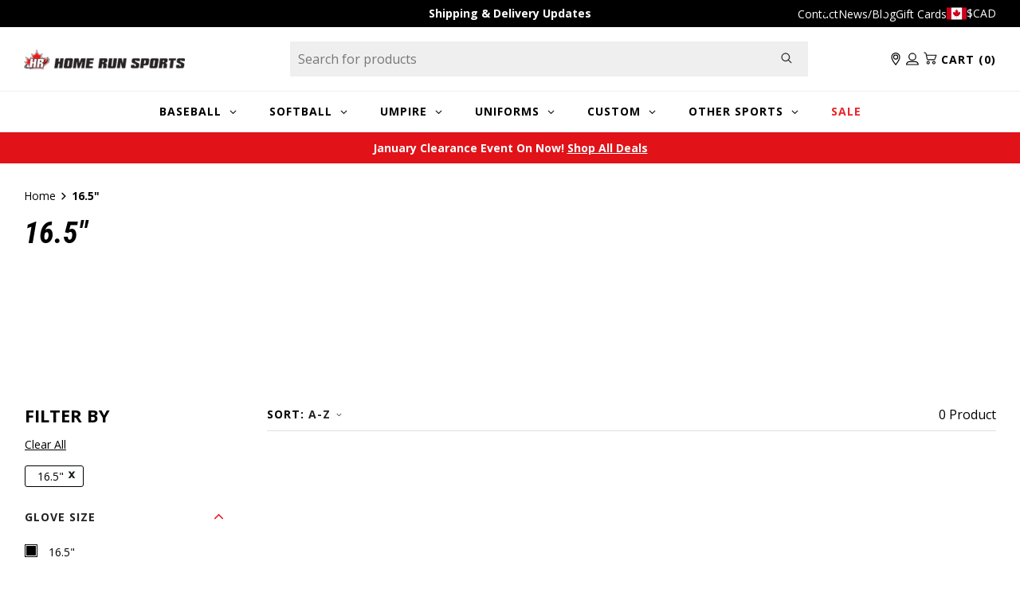

--- FILE ---
content_type: text/html; charset=utf-8
request_url: https://homerunsports.com/collections/size-filter_16-5
body_size: 38709
content:
<!doctype html>
<!--[if IE 9]> <html class="ie9 no-js" lang="en"> <![endif]-->
<!--[if (gt IE 9)|!(IE)]><!--> <html class="no-js" lang="en"> <!--<![endif]-->

<head>
    
    <script>
    window.KiwiSizing = window.KiwiSizing === undefined ? {} : window.KiwiSizing;
    KiwiSizing.shop = "homerunsports1.myshopify.com";
    
    
</script>
    
    <meta charset="utf-8">
    <meta http-equiv="X-UA-Compatible" content="IE=edge">
    <meta name="viewport" content="width=device-width,initial-scale=1">
    <meta name="theme-color" content="#c4cdd5">
    <link rel="canonical" href="https://homerunsports.com/collections/size-filter_16-5"><link rel="shortcut icon" href="//homerunsports.com/cdn/shop/files/HRS-Favicon.png?crop=center&height=32&v=1668007300&width=32" type="image/png"><title>16.5&quot;
&ndash; Home Run Sports</title>
    <meta name="google-site-verification" content="oAaZ_O3BUnodaVc0lNf2u-_Yx6ccQFFzWvubQrSFebM" />

    
    <meta name="facebook-domain-verification" content="14k45l69yth726qvq6t06n4yzv3ohf" />

    <link rel="preconnect" href="https://www.youtube.com">
    <link rel="preconnect" href="https://productreviews.shopifycdn.com">
    <link rel="preconnect" href="https://ajax.googleapis.com">

    




<meta property="og:site_name" content="Home Run Sports">
<meta property="og:url" content="https://homerunsports.com/collections/size-filter_16-5">
<meta property="og:title" content="16.5"">
<meta property="og:type" content="product.group">
<meta property="og:description" content="Home Run Sports is the ultimate destination for all your Baseball, Softball & Slowpitch needs! Our selection has something for everyone from bats and gloves to cleats and catchers gear including umpires. Explore top Volleyball and Football gear. Quality products, expert service, everything you need to play your best.">

<meta name="twitter:site" content="@homerunsports">
<meta name="twitter:card" content="summary_large_image">
<meta name="twitter:title" content="16.5"">
<meta name="twitter:description" content="Home Run Sports is the ultimate destination for all your Baseball, Softball & Slowpitch needs! Our selection has something for everyone from bats and gloves to cleats and catchers gear including umpires. Explore top Volleyball and Football gear. Quality products, expert service, everything you need to play your best.">


    

    <link type="text/css" href="//homerunsports.com/cdn/shop/t/7/assets/app.css?v=144413435206038081401728666490" rel="stylesheet">





    <script>
        document.documentElement.className = document.documentElement.className.replace('no-js', '');

        window.theme = {
            strings: {
                addToCart: "Add to Cart",
                soldOut: "Out of Stock",
                unavailable: "Unavailable"
            },
            moneyFormat: "${{amount}}"
        };

        
    </script>

    
    

    <script>
        window.translations = {
            modalSuccessMessage       : "Added To Your Cart",
            addToCart                 : "Add to Cart",
            addedToCart               : "Added",
            addingToCart              : "Adding...",
            soldOut                   : "Out of Stock",
            notFreeShippingMessage    : "away from free shipping",
            freeShippingMessage       : "You qualify for free shipping",
            shortQuantity             : "Qty",
            finalSaleLabel            : "Final Sale",
            finalSaleMessage          : "This item is final sale. No returns or exchanges allowed on this item.",
            itemCountOne              : "item",
            itemCountOther            : "items",
            subTotalLabel             : "Subtotal",
            cartProductRemovedMessage : "has been removed from your cart.",
            cartUndoLabel             : "Undo",
            cartEmpty                 : "Your cart is currently empty.",
            maxItemsInCart            : "You have reached the maximum number of items you can add.",
            recipientFormExpanded     : "Gift card recipient form expanded",
            recipientFormCollapsed    : "Gift card recipient form collapsed"
        };

        if ( "en" == 'fr') {
            window.localeUrl = '/fr';
        } else {
            window.localeUrl = '';
        }
    </script>

    <div id="shopify-section-swatches--color" class="shopify-section">
        
            <style type="text/css">
        
                .form__option-label[data-swatch='Black'] .form__option-label-inner {background-color: #000000;}
        

        
                .form__option-label[data-swatch='Tropic Thunder'] .form__option-label-inner {background-image:url("https://cdn.accentuate.io/63589220575/1766087822398/tropic_thunder.jpg?v=1766087822398");}
        

        
                .form__option-label[data-swatch='Bone'] .form__option-label-inner {background-color: #f2e6c5;}
        

        
                .form__option-label[data-swatch='Hero'] .form__option-label-inner {background-image:url("https://cdn.accentuate.io/63589220575/1766086998665/hero_.jpg?v=1766087776141");}
        

        
                .form__option-label[data-swatch='Light Pink'] .form__option-label-inner {background-color: #f4cccc;}
        

        
                .form__option-label[data-swatch='Solar Storm'] .form__option-label-inner {background-image:url("https://cdn.accentuate.io/63589220575/1766087235089/hyperpink-bluefury.jpg?v=1766087235089");}
        

        
                .form__option-label[data-swatch='Blue Moon'] .form__option-label-inner {background-image:url("https://cdn.accentuate.io/63589220575/1763053880956/bluemoon.jpg?v=1763053880956");}
        

        
                .form__option-label[data-swatch='Drip Mint/Pink'] .form__option-label-inner {background-image:url("https://cdn.accentuate.io/63589220575/1763053922070/dripmint_pink.jpg?v=1763053922070");}
        

        
                .form__option-label[data-swatch='The Dub'] .form__option-label-inner {background-image:url("https://cdn.accentuate.io/63589220575/1763053948664/thedub.jpg?v=1763053948664");}
        

        
                .form__option-label[data-swatch='Black/Gold'] .form__option-label-inner {background-image:url("https://cdn.accentuate.io/63589220575/1762354141464/Black-Gold.jpg?v=1762354141464");}
        

        
                .form__option-label[data-swatch='Royal/Orange'] .form__option-label-inner {}
        

        
                .form__option-label[data-swatch='Pink Pow/Glacier Blue'] .form__option-label-inner {background-image:url("https://cdn.accentuate.io/63589220575/1762204936615/pinkpow-glacier-blue.jpg?v=1762204936615");}
        

        
                .form__option-label[data-swatch='Anthracite/Coconut Milk'] .form__option-label-inner {background-image:url("https://cdn.accentuate.io/63589220575/1762204288932/anthracite-coconut-milk.jpg?v=1762204288932");}
        

        
                .form__option-label[data-swatch='Anthracite/Vapor Green'] .form__option-label-inner {background-image:url("https://cdn.accentuate.io/63589220575/1762204328750/anthracite-vapor-green.jpg?v=1762204328750");}
        

        
                .form__option-label[data-swatch='Pimento/Blue Void'] .form__option-label-inner {background-image:url("https://cdn.accentuate.io/63589220575/1762204362798/pimento-blue-void.jpg?v=1762204362798");}
        

        
                .form__option-label[data-swatch='Sunrise'] .form__option-label-inner {background-color: #eeeeee;}
        

        
                .form__option-label[data-swatch='Bader Baby Blue'] .form__option-label-inner {background-color: #6fa8dc;}
        

        
                .form__option-label[data-swatch='Happ Baby Blue'] .form__option-label-inner {background-color: #9fc5e8;}
        

        
                .form__option-label[data-swatch='Black/Vapor Green'] .form__option-label-inner {background-image:url("https://cdn.accentuate.io/63589220575/1762203031081/Black-Neon_Green.jpg?v=1762203031081");}
        

        
                .form__option-label[data-swatch='White/Valor Blue'] .form__option-label-inner {background-image:url("https://cdn.accentuate.io/63589220575/1762203598289/white-valorblue.jpg?v=1762203598289");}
        

        
                .form__option-label[data-swatch='Volt/Black'] .form__option-label-inner {background-image:url("https://cdn.accentuate.io/63589220575/1762203639351/volt-black.jpg?v=1762203639352");}
        

        
                .form__option-label[data-swatch='Vivid Purple/Hyper Pink'] .form__option-label-inner {background-image:url("https://cdn.accentuate.io/63589220575/1762203681674/vividpurple-hyperpink.jpg?v=1762203681674");}
        

        
                .form__option-label[data-swatch='Hyper Pink/Blue Fury'] .form__option-label-inner {background-image:url("https://cdn.accentuate.io/63589220575/1762203721200/hyperpink-bluefury.jpg?v=1762203721200");}
        

        
                .form__option-label[data-swatch=''] .form__option-label-inner {background-image:url("https://cdn.accentuate.io/63589220575/1762203773585/Black-Neon_Green.jpg?v=1762203773585");}
        

        
                .form__option-label[data-swatch='Sunset'] .form__option-label-inner {background-color: #20124d;}
        

        
                .form__option-label[data-swatch='Dusty Pink'] .form__option-label-inner {background-color: #e08ab7;}
        

        
                .form__option-label[data-swatch='White/Teal'] .form__option-label-inner {background-image:url("https://cdn.accentuate.io/63589220575/1758043699499/white_teal_mz.jpg?v=1758043699499");}
        

        
                .form__option-label[data-swatch='White/Hi-Vis Pink'] .form__option-label-inner {background-image:url("https://cdn.accentuate.io/63589220575/1753379402748/white-hi-vis-pink.jpg?v=1753379402748");}
        

        
                .form__option-label[data-swatch='Violet Quartz'] .form__option-label-inner {background-image:url("https://cdn.accentuate.io/63589220575/1753379233074/violet-quartz.jpg?v=1753379233074");}
        

        
                .form__option-label[data-swatch='Bisque'] .form__option-label-inner {background-color: #f2e6c5;}
        

        
                .form__option-label[data-swatch='Military Green'] .form__option-label-inner {background-color: #4f5a4a;}
        

        
                .form__option-label[data-swatch='Natural'] .form__option-label-inner {background-color: #f2e6c5;}
        

        
                .form__option-label[data-swatch='Backyard BBQ'] .form__option-label-inner {background-color: #f60742;}
        

        
                .form__option-label[data-swatch='Lemon Pepper'] .form__option-label-inner {background-color: #f1f508;}
        

        
                .form__option-label[data-swatch='Maple Brown Sugar'] .form__option-label-inner {background-color: #cb7d02;}
        

        
                .form__option-label[data-swatch='Original'] .form__option-label-inner {background-color: #16537e;}
        

        
                .form__option-label[data-swatch='Ranch'] .form__option-label-inner {background-color: #2986cc;}
        

        
                .form__option-label[data-swatch='Sour Cream & Onion'] .form__option-label-inner {background-color: #058857;}
        

        
                .form__option-label[data-swatch='Cheddar Jalapeno'] .form__option-label-inner {background-color: #f0800b;}
        

        
                .form__option-label[data-swatch='Cinnamon Churro'] .form__option-label-inner {background-color: #6a329f;}
        

        
                .form__option-label[data-swatch='Dill Pickle'] .form__option-label-inner {background-color: #8fce00;}
        

        
                .form__option-label[data-swatch='Cracked Pepper'] .form__option-label-inner {background-color: #5b5b5b;}
        

        
                .form__option-label[data-swatch='Garlic Parmesan'] .form__option-label-inner {background-color: #6aa84f;}
        

        
                .form__option-label[data-swatch='Black/Pine'] .form__option-label-inner {background-color: #000000;}
        

        
                .form__option-label[data-swatch='Pink Flash/Dynamic Turquoise'] .form__option-label-inner {background-image:url("https://cdn.accentuate.io/63589220575/1746815092072/pinkflash_turquoise.jpg?v=1746815092072");}
        

        
                .form__option-label[data-swatch='Sugar Rush'] .form__option-label-inner {background-image:url("https://cdn.accentuate.io/63589220575/1744830323434/sugar-rush.jpg?v=1744830323434");}
        

        
                .form__option-label[data-swatch='Yellow/Seafoam/Red'] .form__option-label-inner {background-image:url("https://cdn.accentuate.io/63589220575/1744829804785/Yellow-seafoam-red.jpg?v=1744829804785");}
        

        
                .form__option-label[data-swatch='Victory Blue'] .form__option-label-inner {background-image:url("https://cdn.accentuate.io/63589220575/1744829842326/victory-blue.jpg?v=1744829842326");}
        

        
                .form__option-label[data-swatch='Navy/Seafoam/Pink'] .form__option-label-inner {background-image:url("https://cdn.accentuate.io/63589220575/1744830072148/navy-seafoam-pink.jpg?v=1744830072148");}
        

        
                .form__option-label[data-swatch='Hold Em White'] .form__option-label-inner {background-image:url("https://cdn.accentuate.io/63589220575/1742235191335/Hold-em-white.jpg?v=1742235191335");}
        
            
                </style>
                <style type="text/css">
            
        

        
                .form__option-label[data-swatch='Friendly Crawler'] .form__option-label-inner {background-image:url("https://cdn.accentuate.io/63589220575/1742232459084/friendly-crawler.jpg?v=1742232459084");}
        

        
                .form__option-label[data-swatch='Dugout Bubble'] .form__option-label-inner {background-image:url("https://cdn.accentuate.io/63589220575/1742228360610/dugout-bubble.jpg?v=1742228360610");}
        

        
                .form__option-label[data-swatch='Orange Slime'] .form__option-label-inner {background-image:url("https://cdn.accentuate.io/63589220575/1742228485788/Orange-Slime.jpg?v=1742228485788");}
        

        
                .form__option-label[data-swatch='Galaxy Visitor'] .form__option-label-inner {background-image:url("https://cdn.accentuate.io/63589220575/1742227492244/galaxy-visitor.jpg?v=1742227492244");}
        

        
                .form__option-label[data-swatch='Party Animals'] .form__option-label-inner {background-image:url("https://cdn.accentuate.io/63589220575/1742226873374/partyanimals.jpg?v=1742226873374");}
        

        
                .form__option-label[data-swatch='Savannah Bananas'] .form__option-label-inner {background-image:url("https://cdn.accentuate.io/63589220575/1742227327745/Savannah-Bananas.jpg?v=1742227327745");}
        

        
                .form__option-label[data-swatch='White Donut'] .form__option-label-inner {background-image:url("https://cdn.accentuate.io/63589220575/1742227417109/white-donut.jpg?v=1742227417110");}
        

        
                .form__option-label[data-swatch='Blue Floral'] .form__option-label-inner {background-image:url("https://cdn.accentuate.io/63589220575/1742232672727/blue-floral.jpg?v=1742232672727");}
        

        
                .form__option-label[data-swatch='Crimson Bandit'] .form__option-label-inner {background-image:url("https://cdn.accentuate.io/63589220575/1742223182255/crimson-bandit.jpg?v=1742223182255");}
        

        
                .form__option-label[data-swatch='Frosted Cookies'] .form__option-label-inner {background-image:url("https://cdn.accentuate.io/63589220575/1742232848102/frosted-cookies.jpg?v=1742232848102");}
        

        
                .form__option-label[data-swatch='Hot Stuff'] .form__option-label-inner {background-image:url("https://cdn.accentuate.io/63589220575/1742224174730/hot-stuff.jpg?v=1742224174730");}
        

        
                .form__option-label[data-swatch='Pink Scoop'] .form__option-label-inner {background-color: #f893d8;}
        

        
                .form__option-label[data-swatch='Mint Scoop'] .form__option-label-inner {background-image:url("https://cdn.accentuate.io/63589220575/1742224205735/mint-scoop.jpg?v=1742224205735");}
        

        
                .form__option-label[data-swatch='Black/Columbia Blue'] .form__option-label-inner {background-image:url("https://cdn.accentuate.io/63589220575/1741896705590/black_columbia-blue.jpg?v=1741896705590");}
        

        
                .form__option-label[data-swatch='Columbia Blue/Navy'] .form__option-label-inner {background-image:url("https://cdn.accentuate.io/63589220575/1741896740858/columbia-blue_navy.jpg?v=1741896740858");}
        

        
                .form__option-label[data-swatch='Columbia Blue/Yellow'] .form__option-label-inner {background-image:url("https://cdn.accentuate.io/63589220575/1741896777726/columbia-blue_yellow.jpg?v=1741896777726");}
        

        
                .form__option-label[data-swatch='White/Columbia Blue/Pink'] .form__option-label-inner {background-image:url("https://cdn.accentuate.io/63589220575/1741896147731/white_columbia-blue_pink.jpg?v=1741896147731");}
        

        
                .form__option-label[data-swatch='White/Purple/Yellow'] .form__option-label-inner {background-image:url("https://cdn.accentuate.io/63589220575/1741896175215/white_purple_yellow.jpg?v=1741896175215");}
        

        
                .form__option-label[data-swatch='White/Tan'] .form__option-label-inner {background-image:url("https://cdn.accentuate.io/63589220575/1741896219239/white_tan.jpg?v=1741896219240");}
        

        
                .form__option-label[data-swatch='White/Teal/Navy Blue'] .form__option-label-inner {background-image:url("https://cdn.accentuate.io/63589220575/1741896254628/white_teal_navy.jpg?v=1741896254629");}
        

        
                .form__option-label[data-swatch='White/Black/Red'] .form__option-label-inner {background-image:url("https://cdn.accentuate.io/63589220575/1741896099046/white_black_red.jpg?v=1741896099046");}
        

        
                .form__option-label[data-swatch='Baby Blue'] .form__option-label-inner {background-color: #64b5ce;}
        

        
                .form__option-label[data-swatch='Hot Pink'] .form__option-label-inner {background-color: #fa1895;}
        

        
                .form__option-label[data-swatch='Aquamarine Camo'] .form__option-label-inner {background-image:url("https://cdn.accentuate.io/63589220575/1739987160133/aquamarine_camo.jpg?v=1739987160133");}
        

        
                .form__option-label[data-swatch='Canary Camo'] .form__option-label-inner {background-image:url("https://cdn.accentuate.io/63589220575/1739987194087/canary_camo.jpg?v=1739987194087");}
        

        
                .form__option-label[data-swatch='Copen Camo'] .form__option-label-inner {background-image:url("https://cdn.accentuate.io/63589220575/1739987224939/copen_camo.jpg?v=1739987224939");}
        

        
                .form__option-label[data-swatch='Melon Camo'] .form__option-label-inner {background-image:url("https://cdn.accentuate.io/63589220575/1739987260328/melon_camo.jpg?v=1739987260328");}
        

        
                .form__option-label[data-swatch='Lab Work'] .form__option-label-inner {background-image:url("https://cdn.accentuate.io/63589220575/1739217952029/labwork.jpg?v=1740084776132");}
        

        
                .form__option-label[data-swatch='Sky Blue'] .form__option-label-inner {background-color: #9fc5e8;}
        

        
                .form__option-label[data-swatch='Eighties'] .form__option-label-inner {background-image:url("https://cdn.accentuate.io/63589220575/1738696413075/eighties.jpg?v=1763054020440");}
        

        
                .form__option-label[data-swatch='Energy Drink'] .form__option-label-inner {background-image:url("https://cdn.accentuate.io/63589220575/1738696540482/EnergyDrink.jpg?v=1738696540482");}
        

        
                .form__option-label[data-swatch='Malibu'] .form__option-label-inner {background-image:url("https://cdn.accentuate.io/63589220575/1738694362360/malibu.jpg?v=1763054049181");}
        

        
                .form__option-label[data-swatch='Pool Party'] .form__option-label-inner {background-image:url("https://cdn.accentuate.io/63589220575/1738694405252/poolparty.jpg?v=1738694405252");}
        

        
                .form__option-label[data-swatch='Neptune'] .form__option-label-inner {background-image:url("https://cdn.accentuate.io/63589220575/1738694441666/neptune.jpg?v=1738694441666");}
        

        
                .form__option-label[data-swatch='Vaporwave'] .form__option-label-inner {background-image:url("https://cdn.accentuate.io/63589220575/1738694521353/vaporwave.jpg?v=1738694521353");}
        

        
                .form__option-label[data-swatch='Scarlet/Silver'] .form__option-label-inner {background-image:url("https://cdn.accentuate.io/63589220575/1738354693452/red-grey.jpg?v=1738354693452");}
        

        
                .form__option-label[data-swatch='White/Gray'] .form__option-label-inner {background-image:url("https://cdn.accentuate.io/63589220575/1732815895477/charcoal-white.jpg?v=1732815895478");}
        

        
                .form__option-label[data-swatch='White Donut'] .form__option-label-inner {background-image:url("https://cdn.accentuate.io/63589220575/1730917381581/whitedonut.jpg?v=1730917381582");}
        

        
                .form__option-label[data-swatch='Olive'] .form__option-label-inner {}
        

        
                .form__option-label[data-swatch='Ivory'] .form__option-label-inner {background-color: #f4f2e9;}
        

        
                .form__option-label[data-swatch='Ponderosa Pine'] .form__option-label-inner {background-color: #134f5c;}
        

        
                .form__option-label[data-swatch='Poseidon'] .form__option-label-inner {background-color: #16537e;}
        

        
                .form__option-label[data-swatch='Dark Grey'] .form__option-label-inner {background-color: #444444;}
        

        
                .form__option-label[data-swatch='Phantom'] .form__option-label-inner {background-color: #444444;}
        

        
                .form__option-label[data-swatch='Sea Salt'] .form__option-label-inner {background-color: #ffffff;}
        

        
                .form__option-label[data-swatch='Red/White/Blue'] .form__option-label-inner {background-image:url("https://cdn.accentuate.io/63589220575/1720541821356/navy-white-red.jpg?v=1720541821356");}
        

        
                .form__option-label[data-swatch='Seafoam'] .form__option-label-inner {background-color: #4df8de;}
        

        
                .form__option-label[data-swatch='Timberwolf'] .form__option-label-inner {background-color: #ead8ba;}
        

        
                .form__option-label[data-swatch='Kelly'] .form__option-label-inner {background-color: #277f01;}
        

        
                .form__option-label[data-swatch='Team Scarlet/White'] .form__option-label-inner {background-color: #cc0000;}
        
            
                </style>
                <style type="text/css">
            
        

        
                .form__option-label[data-swatch='Team Black/White'] .form__option-label-inner {background-color: #000000;}
        

        
                .form__option-label[data-swatch='Team Navy/White'] .form__option-label-inner {background-color: #20124d;}
        

        
                .form__option-label[data-swatch='Team Royal/White'] .form__option-label-inner {background-color: #0233a0;}
        

        
                .form__option-label[data-swatch='Lime'] .form__option-label-inner {background-color: #8fce00;}
        

        
                .form__option-label[data-swatch='Black/CarolinaBlue/Optic Yellow'] .form__option-label-inner {background-image:url("https://cdn.accentuate.io/63589220575/1713819170429/black-carolina-blue-optic-yellow.jpg?v=1713819170430");}
        

        
                .form__option-label[data-swatch='Black/Grey/Mint'] .form__option-label-inner {background-image:url("https://cdn.accentuate.io/63589220575/1713819299565/black_grey_mint.jpg?v=1713819299565");}
        

        
                .form__option-label[data-swatch='Sky Blue/Black'] .form__option-label-inner {background-image:url("https://cdn.accentuate.io/63589220575/1713472097877/sky-blue-black.jpg?v=1713472097878");}
        

        
                .form__option-label[data-swatch='Columbia/White/Navy'] .form__option-label-inner {background-image:url("https://cdn.accentuate.io/63589220575/1712586731770/columbia-white-navy.jpg?v=1712586731770");}
        

        
                .form__option-label[data-swatch='White/Black/Orange'] .form__option-label-inner {background-image:url("https://cdn.accentuate.io/63589220575/1712587553235/white-black-orange.jpg?v=1712587553235");}
        

        
                .form__option-label[data-swatch='Vegas/White/Navy'] .form__option-label-inner {background-image:url("https://cdn.accentuate.io/63589220575/1712586771572/vegas-white-navy.jpg?v=1712586771572");}
        

        
                .form__option-label[data-swatch='Yellow/Black'] .form__option-label-inner {background-image:url("https://cdn.accentuate.io/63589220575/1710966200554/Yellow-Black.jpg?v=1710966200554");}
        

        
                .form__option-label[data-swatch='Lemon'] .form__option-label-inner {background-color: #f9e209;}
        

        
                .form__option-label[data-swatch='Raspberry'] .form__option-label-inner {background-color: #680e7a;}
        

        
                .form__option-label[data-swatch='Watermelon'] .form__option-label-inner {background-color: #c91d11;}
        

        
                .form__option-label[data-swatch='Black/Green'] .form__option-label-inner {background-image:url("https://cdn.accentuate.io/63589220575/1710942809491/TRG-BKG.png?v=1710942809491");}
        

        
                .form__option-label[data-swatch='Purple/White'] .form__option-label-inner {background-image:url("https://cdn.accentuate.io/63589220575/1710343073502/purple-white.jpg?v=1710343073502");}
        

        
                .form__option-label[data-swatch=''] .form__option-label-inner {}
        

        
                .form__option-label[data-swatch='Gold/White'] .form__option-label-inner {background-image:url("https://cdn.accentuate.io/63589220575/1710342003713/yellow-white.jpg?v=1710342003714");}
        

        
                .form__option-label[data-swatch='Grey/Scarlet'] .form__option-label-inner {background-image:url("https://cdn.accentuate.io/63589220575/1713555466559/grey-red.jpg?v=1713555466559");}
        

        
                .form__option-label[data-swatch='Grey/Black'] .form__option-label-inner {background-image:url("https://cdn.accentuate.io/63589220575/1713555526075/Grey-Black.jpg?v=1713555526076");}
        

        
                .form__option-label[data-swatch='White/Pink'] .form__option-label-inner {background-image:url("https://cdn.accentuate.io/63589220575/1710270313440/white-pink.jpg?v=1710270426618");}
        

        
                .form__option-label[data-swatch='White/Chrome'] .form__option-label-inner {background-image:url("https://cdn.accentuate.io/63589220575/1710182999973/white-chrome-01.jpg?v=1710182999973");}
        

        
                .form__option-label[data-swatch='White/Yellow'] .form__option-label-inner {background-image:url("https://cdn.accentuate.io/63589220575/1710181543389/White-optic.jpg?v=1710181543389");}
        

        
                .form__option-label[data-swatch='Red'] .form__option-label-inner {background-color: #cc0000;}
        

        
                .form__option-label[data-swatch='Banana'] .form__option-label-inner {background-color: #f1f508;}
        

        
                .form__option-label[data-swatch='Cherry'] .form__option-label-inner {background-color: #cc0000;}
        

        
                .form__option-label[data-swatch='Cotton Candy'] .form__option-label-inner {background-color: #c27ba0;}
        

        
                .form__option-label[data-swatch='Fruity Cereal'] .form__option-label-inner {background-color: #59a4e8;}
        

        
                .form__option-label[data-swatch='Fury Camo'] .form__option-label-inner {background-image:url("https://cdn.accentuate.io/63589220575/1709315264152/furycamo.jpg?v=1709315264152");}
        

        
                .form__option-label[data-swatch='Pink Camo'] .form__option-label-inner {background-image:url("https://cdn.accentuate.io/63589220575/1709315212094/pinkcamo.jpg?v=1709315212094");}
        

        
                .form__option-label[data-swatch='Marvelous Camo'] .form__option-label-inner {background-image:url("https://cdn.accentuate.io/63589220575/1709313897581/marvelouscamo.jpg?v=1709313897581");}
        

        
                .form__option-label[data-swatch='Goblin Camo'] .form__option-label-inner {background-image:url("https://cdn.accentuate.io/63589220575/1709314398067/goblincamo.jpg?v=1709314398067");}
        

        
                .form__option-label[data-swatch='Kona Camo'] .form__option-label-inner {background-image:url("https://cdn.accentuate.io/63589220575/1709314444682/konacamo.jpg?v=1709314444682");}
        

        
                .form__option-label[data-swatch='Carolina Blue/Pink'] .form__option-label-inner {background-image:url("https://cdn.accentuate.io/63589220575/1706638502401/carolinablue-pink.jpg?v=1706638502401");}
        

        
                .form__option-label[data-swatch='Pink/White'] .form__option-label-inner {background-image:url("https://cdn.accentuate.io/63589220575/1706638719728/pink-white.jpg?v=1706638719728");}
        

        
                .form__option-label[data-swatch='Yellow/Carolina Blue'] .form__option-label-inner {background-image:url("https://cdn.accentuate.io/63589220575/1706638765597/yellow-carolina-blue.jpg?v=1706638765597");}
        

        
                .form__option-label[data-swatch='Carolina Blue/White'] .form__option-label-inner {background-image:url("https://cdn.accentuate.io/63589220575/1706638579780/carolinablue-white.jpg?v=1706638579780");}
        

        
                .form__option-label[data-swatch='Navy Blue/Carolina Blue'] .form__option-label-inner {background-image:url("https://cdn.accentuate.io/63589220575/1706638642663/navy-blue-carolina-blue.jpg?v=1706638642663");}
        

        
                .form__option-label[data-swatch='Blue Scoop'] .form__option-label-inner {background-image:url("https://cdn.accentuate.io/63589220575/1703257306092/blue-scoop.jpg?v=1703257306093");}
        

        
                .form__option-label[data-swatch='Dropping Bombs'] .form__option-label-inner {background-image:url("https://cdn.accentuate.io/63589220575/1703257344750/dropping-bombs.jpg?v=1703257344750");}
        

        
                .form__option-label[data-swatch='Four Leaf'] .form__option-label-inner {background-image:url("https://cdn.accentuate.io/63589220575/1703257378285/four-leaf.jpg?v=1703257378285");}
        

        
                .form__option-label[data-swatch='Mic Drop'] .form__option-label-inner {background-image:url("https://cdn.accentuate.io/63589220575/1703257410010/mic-drop.jpg?v=1703257410010");}
        

        
                .form__option-label[data-swatch='Stadium Eats'] .form__option-label-inner {background-image:url("https://cdn.accentuate.io/63589220575/1703257445845/stadium-eats.jpg?v=1703257445845");}
        

        
                .form__option-label[data-swatch='Totally Tubular'] .form__option-label-inner {background-image:url("https://cdn.accentuate.io/63589220575/1703257479373/totally-tubular.jpg?v=1703257479373");}
        

        
                .form__option-label[data-swatch='Light Gold'] .form__option-label-inner {background-color: #f9e209;}
        

        
                .form__option-label[data-swatch='Olive'] .form__option-label-inner {background-color: #6d7d5d;}
        

        
                .form__option-label[data-swatch='Camel'] .form__option-label-inner {background-color: #f3e6b2;}
        

        
                .form__option-label[data-swatch='Brown'] .form__option-label-inner {background-color: #5a3418;}
        

        
                .form__option-label[data-swatch='Caramel/Black'] .form__option-label-inner {background-image:url("https://cdn.accentuate.io/63589220575/1699370444089/black-caramel.jpg?v=1699370444089");}
        

        
                .form__option-label[data-swatch='White/Metallic Silver'] .form__option-label-inner {background-color: #eeeeee;}
        
            
                </style>
                <style type="text/css">
            
        

        
                .form__option-label[data-swatch='Gold'] .form__option-label-inner {background-color: #f4e179;}
        

        
                .form__option-label[data-swatch='Kelly Green'] .form__option-label-inner {background-color: #219202;}
        

        
                .form__option-label[data-swatch='White/Red'] .form__option-label-inner {background-image:url("https://cdn.accentuate.io/63589220575/1681848846390/Red-White.jpg?v=1681848846391");}
        

        
                .form__option-label[data-swatch='Blue/Navy'] .form__option-label-inner {background-image:url("https://cdn.accentuate.io/63589220575/1681848584186/blue-navy.jpg?v=1681848584186");}
        

        
                .form__option-label[data-swatch='Green/Yellow'] .form__option-label-inner {background-image:url("https://cdn.accentuate.io/63589220575/1681848751199/green-yellow.jpg?v=1681848751199");}
        

        
                .form__option-label[data-swatch='Navy/Silver'] .form__option-label-inner {background-image:url("https://cdn.accentuate.io/63589220575/1681846357861/navy-grey.jpg?v=1681846357861");}
        

        
                .form__option-label[data-swatch='Multicolored'] .form__option-label-inner {background-image:url("https://cdn.accentuate.io/63589220575/1681842220729/tie-dye-eastonwo.jpg?v=1681842220729");}
        

        
                .form__option-label[data-swatch='Red/Grey'] .form__option-label-inner {background-image:url("https://cdn.accentuate.io/63589220575/1681840305771/red-grey.jpg?v=1681840305771");}
        

        
                .form__option-label[data-swatch='Navy/Grey'] .form__option-label-inner {background-color: #0738bd;background-image:url("https://cdn.accentuate.io/63589220575/1681840164762/navy-grey.jpg?v=1681840164762");}
        

        
                .form__option-label[data-swatch='Royal/Grey'] .form__option-label-inner {background-image:url("https://cdn.accentuate.io/63589220575/1681840215798/royal-grey.jpg?v=1681840215799");}
        

        
                .form__option-label[data-swatch='Royal/Silver'] .form__option-label-inner {background-image:url("https://cdn.accentuate.io/63589220575/1681846227828/royal-grey.jpg?v=1681846227828");}
        

        
                .form__option-label[data-swatch='Blue/Black'] .form__option-label-inner {background-color: #0738bd;}
        

        
                .form__option-label[data-swatch='Carolina Blue/Caramel'] .form__option-label-inner {background-color: #4c94d7;}
        

        
                .form__option-label[data-swatch='Columbia Blue'] .form__option-label-inner {background-color: #4c94d7;}
        

        
                .form__option-label[data-swatch='Charcoal/Black'] .form__option-label-inner {background-color: #5b5b5b;}
        

        
                .form__option-label[data-swatch='Grey/White'] .form__option-label-inner {background-image:url("https://cdn.accentuate.io/63589220575/1681569419166/gry-wht.jpg?v=1681569419166");}
        

        
                .form__option-label[data-swatch='White/Maroon'] .form__option-label-inner {background-image:url("https://cdn.accentuate.io/63589220575/1681417549076/white-maroon.jpg?v=1681417549077");}
        

        
                .form__option-label[data-swatch='White/LightBlue'] .form__option-label-inner {background-image:url("https://cdn.accentuate.io/63589220575/1681417403049/white-lightblue.jpg?v=1681417403049");}
        

        
                .form__option-label[data-swatch='White/Purple'] .form__option-label-inner {background-image:url("https://cdn.accentuate.io/63589220575/1681417597261/White-Purple.jpg?v=1681417659387");}
        

        
                .form__option-label[data-swatch='#0639a0'] .form__option-label-inner {background-image:url("https://cdn.accentuate.io/63589220575/1687272814655/white-pink.jpg?v=1687272814655");}
        

        
                .form__option-label[data-swatch='White/Green'] .form__option-label-inner {background-image:url("https://cdn.accentuate.io/63589220575/1681416899226/White-Green.jpg?v=1681416899226");}
        

        
                .form__option-label[data-swatch='White'] .form__option-label-inner {background-color: #f3f6f4;}
        

        
                .form__option-label[data-swatch='Royal'] .form__option-label-inner {background-color: #0639a0;}
        

        
                .form__option-label[data-swatch='Black/White'] .form__option-label-inner {background-image:url("https://cdn.accentuate.io/63589220575/1679000752565/Black-White.jpg?v=1679000752565");}
        

        
                .form__option-label[data-swatch='Pink'] .form__option-label-inner {background-color: #ff3098;}
        

        
                .form__option-label[data-swatch='Black/Black'] .form__option-label-inner {background-color: #000000;}
        

        
                .form__option-label[data-swatch=''] .form__option-label-inner {background-color: #c0f8ed;}
        

        
                .form__option-label[data-swatch='Red/Black'] .form__option-label-inner {background-image:url("https://cdn.accentuate.io/63589220575/1678738208695/red-black.jpg?v=1678738208695");}
        

        
                .form__option-label[data-swatch='Lucky Green'] .form__option-label-inner {background-image:url("https://cdn.accentuate.io/63589220575/1677798840154/luckygreen.jpg?v=1677798840155");}
        

        
                .form__option-label[data-swatch='Jet Black'] .form__option-label-inner {background-image:url("https://cdn.accentuate.io/63589220575/1677798773091/jetblack.jpg?v=1677798773091");}
        

        
                .form__option-label[data-swatch='Blaze Orange'] .form__option-label-inner {background-image:url("https://cdn.accentuate.io/63589220575/1677798584401/blazeorange.jpg?v=1677798584402");}
        

        
                .form__option-label[data-swatch='Crimson Red'] .form__option-label-inner {background-image:url("https://cdn.accentuate.io/63589220575/1677798665529/crimsonred.jpg?v=1677798665529");}
        

        
                .form__option-label[data-swatch='Crimson'] .form__option-label-inner {background-color: #cc0000;}
        

        
                .form__option-label[data-swatch='Graphite'] .form__option-label-inner {background-image:url("https://cdn.accentuate.io/63589220575/1677798387722/graphite.jpg?v=1712587832008");}
        

        
                .form__option-label[data-swatch='Geaux Camo'] .form__option-label-inner {background-image:url("https://cdn.accentuate.io/63589220575/1677798022167/DSPUBB031.jpg?v=1677798022167");}
        

        
                .form__option-label[data-swatch='Gold Camo'] .form__option-label-inner {background-image:url("https://cdn.accentuate.io/63589220575/1677798132819/goldcamo.jpg?v=1677798132819");}
        

        
                .form__option-label[data-swatch='Vice Camo'] .form__option-label-inner {background-image:url("https://cdn.accentuate.io/63589220575/1677797562212/vicecamo.jpg?v=1677797562212");}
        

        
                .form__option-label[data-swatch='Antarctic Camo'] .form__option-label-inner {background-image:url("https://cdn.accentuate.io/63589220575/1677797705598/Antarcticcamo.jpg?v=1677797705598");}
        

        
                .form__option-label[data-swatch='Coral Camo'] .form__option-label-inner {background-image:url("https://cdn.accentuate.io/63589220575/1677797894753/coralcamo.jpg?v=1677797894753");}
        

        
                .form__option-label[data-swatch='Red Camo'] .form__option-label-inner {background-image:url("https://cdn.accentuate.io/63589220575/1677797624953/redcamo.jpg?v=1677797624953");}
        

        
                .form__option-label[data-swatch='United Camo'] .form__option-label-inner {background-image:url("https://cdn.accentuate.io/63589220575/1677797444035/unitedcamo.jpg?v=1677797444035");}
        

        
                .form__option-label[data-swatch='Shock Camo'] .form__option-label-inner {background-image:url("https://cdn.accentuate.io/63589220575/1677797264384/shockcamo.jpg?v=1677797264384");}
        

        
                .form__option-label[data-swatch='Shadow Camo'] .form__option-label-inner {background-image:url("https://cdn.accentuate.io/63589220575/1677796219257/shadowcamo.jpg?v=1677796219257");}
        

        
                .form__option-label[data-swatch='Scarlet Camo'] .form__option-label-inner {background-image:url("https://cdn.accentuate.io/63589220575/1677796014012/scarletcamo.jpg?v=1677796014012");}
        

        
                .form__option-label[data-swatch='Royal Blue'] .form__option-label-inner {background-color: #1b5de0;}
        

        
                .form__option-label[data-swatch='Navy Blue'] .form__option-label-inner {background-color: #16046e;}
        

        
                .form__option-label[data-swatch='Navy'] .form__option-label-inner {background-color: #271072;}
        

        
                .form__option-label[data-swatch='Scarlet'] .form__option-label-inner {background-color: #ff0000;}
        

        
                .form__option-label[data-swatch=''] .form__option-label-inner {background-color: #ff0000;}
        

        
                .form__option-label[data-swatch='Glacier Camo'] .form__option-label-inner {background-image:url("https://cdn.accentuate.io/63589220575/1673471172890/glaciercamo.jpg?v=1673471172890");}
        
            
                </style>
                <style type="text/css">
            
        

        
                .form__option-label[data-swatch='Blitz Camo'] .form__option-label-inner {background-image:url("https://cdn.accentuate.io/63589220575/1673470899973/blitzcamo.jpg?v=1673470899973");}
        

        
                .form__option-label[data-swatch='Crush Camo'] .form__option-label-inner {background-image:url("https://cdn.accentuate.io/63589220575/1673470595986/crushcamo.jpg?v=1673470595986");}
        

        
                .form__option-label[data-swatch='Carbon Camo'] .form__option-label-inner {background-image:url("https://cdn.accentuate.io/63589220575/1673470173211/carboncamo.jpg?v=1673470173211");}
        

        
                .form__option-label[data-swatch='Diamond White'] .form__option-label-inner {background-image:url("https://cdn.accentuate.io/63589220575/1673459536968/diamondwhite.jpg?v=1673459536969");}
        

        
                .form__option-label[data-swatch='Polar Blue'] .form__option-label-inner {background-image:url("https://cdn.accentuate.io/63589220575/1673458473210/polarblue.jpg?v=1673458473211");}
        

        
                .form__option-label[data-swatch='Violet Purple'] .form__option-label-inner {background-image:url("https://cdn.accentuate.io/63589220575/1673458278388/violetpurple.jpg?v=1673458278389");}
        

        
                .form__option-label[data-swatch='Platinum Gray'] .form__option-label-inner {background-image:url("https://cdn.accentuate.io/63589220575/1673458165266/platinumgrey.jpg?v=1673458165266");}
        

        
                .form__option-label[data-swatch='Mint Green'] .form__option-label-inner {background-image:url("https://cdn.accentuate.io/63589220575/1673458077106/mintgreen.jpg?v=1673458077106");}
        

        
                .form__option-label[data-swatch='Maize Yellow'] .form__option-label-inner {background-image:url("https://cdn.accentuate.io/63589220575/1673457878420/maize_yellow.jpg?v=1741889467049");}
        

        
                .form__option-label[data-swatch=''] .form__option-label-inner {background-color: #ffffff;}
        

        
                .form__option-label[data-swatch=''] .form__option-label-inner {background-color: #0c47e8;}
        

        
                .form__option-label[data-swatch=''] .form__option-label-inner {}
        

        
                .form__option-label[data-swatch='Royal/White'] .form__option-label-inner {background-image:url("https://cdn.accentuate.io/63589220575/1666287186241/royal-white_9.jpg?v=1666287186241");}
        

        
                .form__option-label[data-swatch='Red/White'] .form__option-label-inner {background-color: #a8a8a8;background-image:url("https://cdn.accentuate.io/63589220575/1666287186820/red-white_1.jpg?v=1666287186820");}
        

        
                .form__option-label[data-swatch='White/Black'] .form__option-label-inner {background-image:url("https://cdn.accentuate.io/63589220575/1666287187343/white-black_5.jpg?v=1666287187344");}
        

        
                .form__option-label[data-swatch='White/White'] .form__option-label-inner {background-image:url("https://cdn.accentuate.io/63589220575/1666287187844/white-white_3.jpg?v=1666287187844");}
        

        
                .form__option-label[data-swatch='Grey'] .form__option-label-inner {background-color: #a8a8a8;}
        

        
                .form__option-label[data-swatch='Navy/White'] .form__option-label-inner {background-image:url("https://cdn.accentuate.io/63589220575/1666287188417/navy-white.jpg?v=1666287188417");}
        

        
                .form__option-label[data-swatch='Green'] .form__option-label-inner {background-color: #0b8a37;}
        

        
                .form__option-label[data-swatch='White/Navy'] .form__option-label-inner {background-image:url("https://cdn.accentuate.io/63589220575/1666287190773/white-navy.jpg?v=1666287190773");}
        

        
                .form__option-label[data-swatch='Black/Royal'] .form__option-label-inner {background-image:url("https://cdn.accentuate.io/63589220575/1666287191279/black-blue_11.jpg?v=1666287191279");}
        

        
                .form__option-label[data-swatch='White/Gold'] .form__option-label-inner {background-image:url("https://cdn.accentuate.io/63589220575/1666287191915/white-gold_1.jpg?v=1666287191915");}
        

        
                .form__option-label[data-swatch='White/Royal'] .form__option-label-inner {background-image:url("https://cdn.accentuate.io/63589220575/1666287192580/white-blue_3.jpg?v=1666287192580");}
        

        
                .form__option-label[data-swatch='Orange'] .form__option-label-inner {background-color: #ff8400;}
        

        
                .form__option-label[data-swatch='Black/Grey'] .form__option-label-inner {background-image:url("https://cdn.accentuate.io/63589220575/1666287193750/black-grey_15.jpg?v=1666287193750");}
        

        
                .form__option-label[data-swatch='Purple'] .form__option-label-inner {background-color: #8f0d8f;}
        

        
                .form__option-label[data-swatch='White/Grey'] .form__option-label-inner {background-image:url("https://cdn.accentuate.io/63589220575/1681840417023/White-Grey.jpg?v=1681840417023");}
        

        
                .form__option-label[data-swatch='White/Silver'] .form__option-label-inner {background-image:url("https://cdn.accentuate.io/63589220575/1666287194824/white-grey_2.jpg?v=1666287194824");}
        

        
                .form__option-label[data-swatch='Blue'] .form__option-label-inner {background-color: #4c94d7;}
        

        
                .form__option-label[data-swatch='Yellow'] .form__option-label-inner {background-color: #f1f508;}
        

        
                .form__option-label[data-swatch='#0b8a37'] .form__option-label-inner {background-color: #f1f508;}
        

        
                .form__option-label[data-swatch=''] .form__option-label-inner {background-color: #000000;}
        

        
                .form__option-label[data-swatch='#003d13'] .form__option-label-inner {background-image:url("https://cdn.accentuate.io/63589220575/1666287195399/grey-black.jpg?v=1666287195399");}
        

        
                .form__option-label[data-swatch='Charcoal'] .form__option-label-inner {background-color: #5b5b5b;}
        

        
                .form__option-label[data-swatch='Black/Gold'] .form__option-label-inner {background-image:url("https://cdn.accentuate.io/63589220575/1666287195935/black-gold_6.jpg?v=1666287195935");}
        

        
                .form__option-label[data-swatch='Dark Green'] .form__option-label-inner {background-color: #003d13;}
        

        
                .form__option-label[data-swatch='Black/Orange'] .form__option-label-inner {background-image:url("https://cdn.accentuate.io/63589220575/1666287196473/black-orange_9.jpg?v=1666287196473");}
        

        
                .form__option-label[data-swatch='Silver'] .form__option-label-inner {background-color: #bdbdbd;}
        

        
                .form__option-label[data-swatch='Black/Yellow'] .form__option-label-inner {background-image:url("https://cdn.accentuate.io/63589220575/1666287197115/black-gold_7.jpg?v=1666287197115");}
        

        
                .form__option-label[data-swatch='Black/Pink'] .form__option-label-inner {background-image:url("https://cdn.accentuate.io/63589220575/1687272881903/Black-Pink.jpg?v=1687272881904");}
        

        
                .form__option-label[data-swatch='Black Camo'] .form__option-label-inner {background-image:url("https://cdn.accentuate.io/63589220575/1666287198222/black-camo_1.jpg?v=1666287198222");}
        

        
                .form__option-label[data-swatch='Grey/Royal'] .form__option-label-inner {background-image:url("https://cdn.accentuate.io/63589220575/1666287198818/grey-royal.jpg?v=1666287198818");}
        

        
                .form__option-label[data-swatch='Black/University Red/White'] .form__option-label-inner {background-color: #8f8f8f;background-image:url("https://cdn.accentuate.io/63589220575/1666287199412/black-red_7.jpg?v=1666287199412");}
        

        
                .form__option-label[data-swatch='#a8a8a8'] .form__option-label-inner {background-image:url("https://cdn.accentuate.io/63589220575/1666287199916/royal-white_3.jpg?v=1666287199916");}
        

        
                .form__option-label[data-swatch='Black Camo'] .form__option-label-inner {background-image:url("https://cdn.accentuate.io/63589220575/1666287200872/black-camo_2.jpg?v=1666287200872");}
        

        
                .form__option-label[data-swatch='Red/White/Red'] .form__option-label-inner {background-color: #fa0505;}
        

        
                .form__option-label[data-swatch='White/Black/Platinum'] .form__option-label-inner {background-color: #ffffff;}
        

        
                .form__option-label[data-swatch='Maroon'] .form__option-label-inner {background-color: #800000;}
        

        
                .form__option-label[data-swatch='Grey/Navy'] .form__option-label-inner {background-image:url("https://cdn.accentuate.io/63589220575/1666287201449/grey-navy_1.jpg?v=1666287201449");}
        

        
                .form__option-label[data-swatch='Grey/Red'] .form__option-label-inner {background-image:url("https://cdn.accentuate.io/63589220575/1666287202247/grey-red.png?v=1666287202247");}
        
            
                </style>
                <style type="text/css">
            
        

        
                .form__option-label[data-swatch='Camo'] .form__option-label-inner {background-image:url("https://cdn.accentuate.io/63589220575/1666287203004/jungle-camo_4.jpg?v=1666287203004");}
        

        
                .form__option-label[data-swatch='Scarlet/White'] .form__option-label-inner {background-image:url("https://cdn.accentuate.io/63589220575/1666287203684/red-white_2.jpg?v=1666287203684");}
        

        
                .form__option-label[data-swatch='Black/White/White'] .form__option-label-inner {background-image:url("https://cdn.accentuate.io/63589220575/1666287204363/black-white_14.jpg?v=1666287204364");}
        

        
                .form__option-label[data-swatch='Black/Blue'] .form__option-label-inner {background-image:url("https://cdn.accentuate.io/63589220575/1666287204986/black-blue_6.jpg?v=1666287204986");}
        

        
                .form__option-label[data-swatch='Green/White'] .form__option-label-inner {background-image:url("https://cdn.accentuate.io/63589220575/1666287205619/green-white_1.png?v=1666287205619");}
        

        
                .form__option-label[data-swatch=''] .form__option-label-inner {background-color: #595959;}
        

        
                .form__option-label[data-swatch='Black/Red'] .form__option-label-inner {background-image:url("https://cdn.accentuate.io/63589220575/1666287206254/black-red_5.jpg?v=1666287206254");}
        

        
                .form__option-label[data-swatch='White/Orange'] .form__option-label-inner {background-image:url("https://cdn.accentuate.io/63589220575/1666287206872/white-orange_1.jpg?v=1666287206872");}
        

        
                .form__option-label[data-swatch='Red/Navy'] .form__option-label-inner {background-image:url("https://cdn.accentuate.io/63589220575/1681323065376/scarlet-navy.jpg?v=1681323065376");}
        

        
                .form__option-label[data-swatch='Navy/Red'] .form__option-label-inner {background-image:url("https://cdn.accentuate.io/63589220575/1666287207484/navy-scarlet.jpg?v=1681401421468");}
        

        
                .form__option-label[data-swatch='Carolina Blue'] .form__option-label-inner {background-color: #5b97c9;}
        

        
                .form__option-label[data-swatch='Black/Silver'] .form__option-label-inner {background-color: #050505;background-image:url("https://cdn.accentuate.io/63589220575/1666287208060/black-grey_16.jpg?v=1666287208060");}
        

        
                .form__option-label[data-swatch='Black/Metallic Gold'] .form__option-label-inner {background-image:url("https://cdn.accentuate.io/63589220575/1666287208614/black-tan_10.jpg?v=1666287208614");}
        

        
                .form__option-label[data-swatch='Black/White-Anthracite'] .form__option-label-inner {background-color: #000000;}
        

        
                .form__option-label[data-swatch='Navy/Scarlet'] .form__option-label-inner {background-image:url("https://cdn.accentuate.io/63589220575/1666287209274/navy-scarlet.jpg?v=1666287209274");}
        

        
                .form__option-label[data-swatch='Powder Blue'] .form__option-label-inner {background-color: #52bef0;}
        

        
                .form__option-label[data-swatch='Natural/Black'] .form__option-label-inner {background-image:url("https://cdn.accentuate.io/63589220575/1666287209836/natural-black.jpg?v=1666287209836");}
        

        
                .form__option-label[data-swatch='White/Scarlet'] .form__option-label-inner {background-color: #bdbdbd;background-image:url("https://cdn.accentuate.io/63589220575/1666287210427/white-red_3.jpg?v=1666287210427");}
        

        
                .form__option-label[data-swatch='Grey/Pink'] .form__option-label-inner {background-image:url("https://cdn.accentuate.io/63589220575/1687272763070/Grey-Pink.jpg?v=1713819800442");}
        

        
                .form__option-label[data-swatch='#ff8400'] .form__option-label-inner {background-image:url("https://cdn.accentuate.io/63589220575/1666287212208/bk-gr.png?v=1666287212208");}
        

        
                .form__option-label[data-swatch='Royal/Black'] .form__option-label-inner {background-image:url("https://cdn.accentuate.io/63589220575/1666287212790/royal-black.jpg?v=1681394221743");}
        

        
                .form__option-label[data-swatch='Grey/Orange'] .form__option-label-inner {background-color: #ff8400;}
        

        
                .form__option-label[data-swatch='Neon Pink'] .form__option-label-inner {background-color: #ff3098;}
        

        
                .form__option-label[data-swatch='Neon Green'] .form__option-label-inner {background-color: #30ff30;}
        

        
                .form__option-label[data-swatch='Red/Silver'] .form__option-label-inner {background-color: #ff0000;}
        

        
                .form__option-label[data-swatch='White/Black/Black'] .form__option-label-inner {background-image:url("https://cdn.accentuate.io/63589220575/1666287218258/white-black_7.jpg?v=1666287218258");}
        

        
                .form__option-label[data-swatch='Black/Graphite'] .form__option-label-inner {background-image:url("https://cdn.accentuate.io/63589220575/1666287218880/black-grey_30.jpg?v=1666287218880");}
        

        
                .form__option-label[data-swatch='Black/Gray'] .form__option-label-inner {background-image:url("https://cdn.accentuate.io/63589220575/1734122705809/Black-Grey.jpg?v=1734122705809");}
        

        
                .form__option-label[data-swatch='Forest'] .form__option-label-inner {background-color: #0c662a;}
        

        
                .form__option-label[data-swatch=''] .form__option-label-inner {background-image:url("https://cdn.accentuate.io/63589220575/1666287219484/white_lime.jpg?v=1666287219484");}
        

        
                .form__option-label[data-swatch='Black/Lime'] .form__option-label-inner {background-image:url("https://cdn.accentuate.io/63589220575/1666287220175/black-neon_green_3.jpg?v=1666287220175");}
        

        
                .form__option-label[data-swatch='Dark Red'] .form__option-label-inner {background-color: #941919;}
        

        
                .form__option-label[data-swatch='Black/Scarlet'] .form__option-label-inner {background-image:url("https://cdn.accentuate.io/63589220575/1666287220834/black-red_2.jpg?v=1666287220834");}
        

        
                .form__option-label[data-swatch='White/Blue'] .form__option-label-inner {background-image:url("https://cdn.accentuate.io/63589220575/1666287222209/white-blue_4.jpg?v=1666287222209");}
        

        
                .form__option-label[data-swatch='Orange/White'] .form__option-label-inner {background-image:url("https://cdn.accentuate.io/63589220575/1666287222894/white-orange_2.jpg?v=1666287222894");}
        

        
                .form__option-label[data-swatch='Navy/Red/White'] .form__option-label-inner {background-image:url("https://cdn.accentuate.io/63589220575/1693930214191/red-navy-white.jpg?v=1693930317867");}
        

        
                .form__option-label[data-swatch='Navy/White/Red'] .form__option-label-inner {background-image:url("https://cdn.accentuate.io/63589220575/1710342937403/navy-white-red.jpg?v=1710342937403");}
        

        
                .form__option-label[data-swatch='Royal/Scarlet'] .form__option-label-inner {background-image:url("https://cdn.accentuate.io/63589220575/1666287224337/royal-scarlet_1.png?v=1666287224337");}
        

        
                .form__option-label[data-swatch='Optic Yellow'] .form__option-label-inner {background-color: #f3f315;}
        

        
                .form__option-label[data-swatch='Hi-Vis Yellow'] .form__option-label-inner {background-color: #f3f315;background-image:url("https://cdn.accentuate.io/63589220575/1713472280577/hi-vis-yellow-black.jpg?v=1713472280577");}
        

        
                .form__option-label[data-swatch='Charcoal Grey'] .form__option-label-inner {}
        

        
                .form__option-label[data-swatch=''] .form__option-label-inner {background-image:url("https://cdn.accentuate.io/63589220575/1666287224963/black-grey_29.jpg?v=1666287224963");}
        

        
                .form__option-label[data-swatch='Matte Black'] .form__option-label-inner {background-color: #000000;}
        

        
                .form__option-label[data-swatch='Green/Gold'] .form__option-label-inner {background-image:url("https://cdn.accentuate.io/63589220575/1666287226553/green-gold.png?v=1666287226553");}
        

        
                .form__option-label[data-swatch='Lime'] .form__option-label-inner {}
        

        
                .form__option-label[data-swatch='Black/Optic Yellow'] .form__option-label-inner {background-image:url("https://cdn.accentuate.io/63589220575/1666287228449/black-yellow_1.jpg?v=1666287228449");}
        

        
                .form__option-label[data-swatch='Black/Optic'] .form__option-label-inner {background-image:url("https://cdn.accentuate.io/63589220575/1681588544603/Black-yellow.jpg?v=1681588544603");}
        

        
                .form__option-label[data-swatch='Coral'] .form__option-label-inner {background-color: #eb8a41;}
        

        
                .form__option-label[data-swatch='Vegas Gold'] .form__option-label-inner {background-color: #c1a961;}
        

        
                .form__option-label[data-swatch='Neon Yellow'] .form__option-label-inner {background-color: #f3f315;}
        
            
                </style>
                <style type="text/css">
            
        

        
                .form__option-label[data-swatch='White/Metallic Gold'] .form__option-label-inner {background-image:url("https://cdn.accentuate.io/63589220575/1666287231767/white-gold.jpg?v=1666287231767");}
        

        
                .form__option-label[data-swatch='Orange/Black'] .form__option-label-inner {background-image:url("https://cdn.accentuate.io/63589220575/1666287232490/orange-black.jpg?v=1666287232490");}
        

        
                .form__option-label[data-swatch='Teal/Black/Black'] .form__option-label-inner {background-color: #7cd6cc;}
        

        
                .form__option-label[data-swatch='Matte Scarlet'] .form__option-label-inner {background-color: #ff0000;}
        

        
                .form__option-label[data-swatch='Blue/Black/Black'] .form__option-label-inner {background-color: #0738bd;}
        

        
                .form__option-label[data-swatch='Silver/Black'] .form__option-label-inner {background-image:url("https://cdn.accentuate.io/63589220575/1666287236203/black-grey_22.jpg?v=1666287236203");}
        

        
                .form__option-label[data-swatch='Matte Royal'] .form__option-label-inner {background-color: #1b5de0;}
        

        
                .form__option-label[data-swatch='Matte Navy'] .form__option-label-inner {background-color: #04235c;}
        

        
                .form__option-label[data-swatch='Royal Prism'] .form__option-label-inner {background-image:url("https://cdn.accentuate.io/63589220575/1666287236804/royalprism.jpg?v=1666287236804");}
        

        
                .form__option-label[data-swatch='Neon Camo'] .form__option-label-inner {background-image:url("https://cdn.accentuate.io/63589220575/1666287237404/neon-camo_1.jpg?v=1666287237404");}
        

        
                .form__option-label[data-swatch='Electric Blue'] .form__option-label-inner {}
        

        
                .form__option-label[data-swatch='Red/White/Grey'] .form__option-label-inner {background-image:url("https://cdn.accentuate.io/63589220575/1666287239264/red-grey_2.jpg?v=1666287239264");}
        

        
                .form__option-label[data-swatch='Neon'] .form__option-label-inner {background-image:url("https://cdn.accentuate.io/63589220575/1666287239923/neon_1.jpg?v=1666287239923");}
        

        
                .form__option-label[data-swatch='Black/Smoke'] .form__option-label-inner {background-image:url("https://cdn.accentuate.io/63589220575/1666287240552/black-grey_28.jpg?v=1666287240552");}
        

        
                .form__option-label[data-swatch=''] .form__option-label-inner {background-color: #050d45;}
        

        
                .form__option-label[data-swatch='Black/White/Red'] .form__option-label-inner {background-image:url("https://cdn.accentuate.io/63589220575/1666287241835/black-white-red.jpg?v=1712587669891");}
        

        
                .form__option-label[data-swatch='Stealth'] .form__option-label-inner {background-image:url("https://cdn.accentuate.io/63589220575/1666287242635/bk-gy-wht.jpg?v=1666287242635");}
        

        
                .form__option-label[data-swatch='Guardian'] .form__option-label-inner {background-image:url("https://cdn.accentuate.io/63589220575/1666287243309/red-bk-gy.jpg?v=1666287243309");}
        

        
                .form__option-label[data-swatch='Heritage'] .form__option-label-inner {background-image:url("https://cdn.accentuate.io/63589220575/1666287244003/nvy-red-wht.jpg?v=1666287244003");}
        

        
                .form__option-label[data-swatch='Blazer'] .form__option-label-inner {background-image:url("https://cdn.accentuate.io/63589220575/1666287244643/black-white-red_2.jpg?v=1666287244643");}
        

        
                .form__option-label[data-swatch='Rasta'] .form__option-label-inner {background-image:url("https://cdn.accentuate.io/63589220575/1666287245417/bk-grn-yel-red.jpg?v=1666287245417");}
        

        
                .form__option-label[data-swatch='Tan'] .form__option-label-inner {background-color: #d9b66f;}
        

        
                .form__option-label[data-swatch='Patriot Camo'] .form__option-label-inner {background-image:url("https://cdn.accentuate.io/63589220575/1666287246932/patriot-camo.jpg?v=1666287246932");}
        

        
                .form__option-label[data-swatch='Teal'] .form__option-label-inner {background-color: #029192;}
        

        
                .form__option-label[data-swatch='Black/Purple'] .form__option-label-inner {background-image:url("https://cdn.accentuate.io/63589220575/1666287251714/black-purple.jpg?v=1666287251714");}
        

        
                .form__option-label[data-swatch='Tidal Camo'] .form__option-label-inner {background-image:url("https://cdn.accentuate.io/63589220575/1666287252424/tidalcamo.jpg?v=1666287252424");}
        

        
                .form__option-label[data-swatch='Crimson Camo'] .form__option-label-inner {background-image:url("https://cdn.accentuate.io/63589220575/1666287253713/red-camo_2.jpg?v=1666287253713");}
        

        
                .form__option-label[data-swatch='Dart Camo'] .form__option-label-inner {background-image:url("https://cdn.accentuate.io/63589220575/1666287257275/dart-camo.jpg?v=1666287257275");}
        

        
                .form__option-label[data-swatch='Aqua'] .form__option-label-inner {background-image:url("https://cdn.accentuate.io/63589220575/1666287259030/aqua.jpg?v=1666287259030");}
        

        
                .form__option-label[data-swatch='Flo Yellow'] .form__option-label-inner {background-image:url("https://cdn.accentuate.io/63589220575/1666287260986/volt_3.png?v=1666287260986");}
        

        
                .form__option-label[data-swatch='Vegas Camo'] .form__option-label-inner {background-image:url("https://cdn.accentuate.io/63589220575/1666287261573/vegas-camo.jpg?v=1666287261573");}
        

        
                .form__option-label[data-swatch='Lime Camo'] .form__option-label-inner {background-image:url("https://cdn.accentuate.io/63589220575/1666287264212/lime-camo.jpg?v=1666287264212");}
        

        
                .form__option-label[data-swatch='Carribean Camo'] .form__option-label-inner {background-image:url("https://cdn.accentuate.io/63589220575/1666287264872/carribean-camo.jpg?v=1666287264873");}
        

        
                .form__option-label[data-swatch='Blue Camo'] .form__option-label-inner {background-image:url("https://cdn.accentuate.io/63589220575/1666287265490/blue-camo.jpg?v=1666287265490");}
        

        
                .form__option-label[data-swatch='B'S Camo'] .form__option-label-inner {background-image:url("https://cdn.accentuate.io/63589220575/1666287266223/b_s_camo.jpg?v=1666287266223");}
        

        
                .form__option-label[data-swatch='Arctic Camo'] .form__option-label-inner {background-image:url("https://cdn.accentuate.io/63589220575/1666287266954/arctic-camo.png?v=1666287266954");}
        

        
                .form__option-label[data-swatch='Tangerine'] .form__option-label-inner {background-color: #c4c4c4;}
        

        
                .form__option-label[data-swatch='Mod Gray'] .form__option-label-inner {}
        

        
                .form__option-label[data-swatch='Black/White/Orange'] .form__option-label-inner {background-image:url("https://cdn.accentuate.io/63589220575/1666287267809/black-white-orange_1.jpg?v=1666287267809");}
        

        
                .form__option-label[data-swatch='Black/Grey/Green'] .form__option-label-inner {background-image:url("https://cdn.accentuate.io/63589220575/1666287268422/black-grey-green_1.jpg?v=1666287268422");}
        

        
                .form__option-label[data-swatch='Navy/Black'] .form__option-label-inner {}
        

        
                .form__option-label[data-swatch='#5c3013'] .form__option-label-inner {background-image:url("https://cdn.accentuate.io/63589220575/1666287269064/blue-orange.jpg?v=1666287269064");}
        

        
                .form__option-label[data-swatch='Black/Tan'] .form__option-label-inner {background-image:url("https://cdn.accentuate.io/63589220575/1666287269691/black-tan_6.jpg?v=1666287269692");}
        

        
                .form__option-label[data-swatch='Brown'] .form__option-label-inner {background-color: #743c02;}
        

        
                .form__option-label[data-swatch='Brown'] .form__option-label-inner {background-color: #5c3013;}
        

        
                .form__option-label[data-swatch='Camel'] .form__option-label-inner {background-color: #f7e9b0;}
        

        
                .form__option-label[data-swatch='Cardinal'] .form__option-label-inner {background-color: #a61010;}
        

        
                .form__option-label[data-swatch=''] .form__option-label-inner {background-image:url("https://cdn.accentuate.io/63589220575/1666287272390/bl-wh.png?v=1666287272390");}
        

        
                .form__option-label[data-swatch=''] .form__option-label-inner {background-color: #ebebeb;}
        

        
                .form__option-label[data-swatch='Carbon Camo'] .form__option-label-inner {background-image:url("https://cdn.accentuate.io/63589220575/1673470107496/carboncamo.jpg?v=1673470107496");}
        
            
                </style>
                <style type="text/css">
            
        

        
                .form__option-label[data-swatch='Royal/Red'] .form__option-label-inner {background-image:url("https://cdn.accentuate.io/63589220575/1678738305170/Royal-Scarlet.png?v=1678738305170");}
        

        
                .form__option-label[data-swatch='Black Prism'] .form__option-label-inner {background-image:url("https://cdn.accentuate.io/63589220575/1666287277608/blkprism.jpg?v=1666287277608");}
        

        
                .form__option-label[data-swatch='Blue/Red'] .form__option-label-inner {background-image:url("https://cdn.accentuate.io/63589220575/1666287278912/marvelouscamo.jpg?v=1666287278912");}
        

        
                .form__option-label[data-swatch='Chrome/Silver'] .form__option-label-inner {background-image:url("https://cdn.accentuate.io/63589220575/1666287282386/chrome-silver.jpg?v=1666287282386");}
        

        
                .form__option-label[data-swatch='Chrome/Gold'] .form__option-label-inner {background-image:url("https://cdn.accentuate.io/63589220575/1666287283093/chrome-gold.jpg?v=1666287283093");}
        

        
                .form__option-label[data-swatch='Chaos Camo'] .form__option-label-inner {background-image:url("https://cdn.accentuate.io/63589220575/1666287283852/chaos-camo_1.jpg?v=1666287283852");}
        

        
                .form__option-label[data-swatch='Jet Gray'] .form__option-label-inner {}
        

        
                .form__option-label[data-swatch='Green/Black'] .form__option-label-inner {background-image:url("https://cdn.accentuate.io/63589220575/1666287285083/green-black.jpg?v=1666287285083");}
        

        
                .form__option-label[data-swatch='Blue/Black'] .form__option-label-inner {background-image:url("https://cdn.accentuate.io/63589220575/1666287285731/black-blue_7.jpg?v=1666287285731");}
        

        
                .form__option-label[data-swatch='Blue/Yellow'] .form__option-label-inner {background-color: #1b5de0;}
        

        
                .form__option-label[data-swatch='Black Heather'] .form__option-label-inner {background-image:url("https://cdn.accentuate.io/63589220575/1666287286321/blackheather.jpg?v=1666287286321");}
        

        
                .form__option-label[data-swatch='Scarlet/Black'] .form__option-label-inner {background-image:url("https://cdn.accentuate.io/63589220575/1666287287380/black-red_6.jpg?v=1666287287380");}
        

        
                .form__option-label[data-swatch='Cork/Red'] .form__option-label-inner {background-image:url("https://cdn.accentuate.io/63589220575/1666287287995/cork-red.jpg?v=1666287287995");}
        

        
                .form__option-label[data-swatch='Graphite Heather/Black'] .form__option-label-inner {background-image:url("https://cdn.accentuate.io/63589220575/1666287288613/charcoal-black_1.jpg?v=1666287288613");}
        

        
                .form__option-label[data-swatch='Blk/Green'] .form__option-label-inner {background-image:url("https://cdn.accentuate.io/63589220575/1666287289204/black-volt_1.png?v=1666287289204");}
        

        
                .form__option-label[data-swatch='Black/Neon Green'] .form__option-label-inner {background-image:url("https://cdn.accentuate.io/63589220575/1666287289775/black-neon_green_1.jpg?v=1666287289775");}
        

        
                .form__option-label[data-swatch='Chrome/Red'] .form__option-label-inner {background-image:url("https://cdn.accentuate.io/63589220575/1666287290394/chrome-red.jpg?v=1666287290394");}
        

        
                .form__option-label[data-swatch='Chrome/Black'] .form__option-label-inner {background-color: #000000;}
        

        
                .form__option-label[data-swatch='Burnt Orange'] .form__option-label-inner {background-color: #eb6a00;}
        

        
                .form__option-label[data-swatch='Forest Green'] .form__option-label-inner {background-color: #0f3306;}
        

        
                .form__option-label[data-swatch='Chocolate'] .form__option-label-inner {background-color: #613710;}
        

        
                .form__option-label[data-swatch='Clear/Black'] .form__option-label-inner {background-image:url("https://cdn.accentuate.io/63589220575/1666287291061/white-black_2.jpg?v=1666287291061");}
        

        
                .form__option-label[data-swatch='Scarlet/Navy'] .form__option-label-inner {background-image:url("https://cdn.accentuate.io/63589220575/1666287291666/scarlet-navy.jpg?v=1666287291666");}
        

        
                .form__option-label[data-swatch='Carolina Camo'] .form__option-label-inner {background-image:url("https://cdn.accentuate.io/63589220575/1666287292422/carolinacamo.png?v=1666287292422");}
        

        
                .form__option-label[data-swatch='Black/Navy'] .form__option-label-inner {background-image:url("https://cdn.accentuate.io/63589220575/1666287293410/black-navy_1.jpg?v=1666287293410");}
        

        
                .form__option-label[data-swatch='Cream'] .form__option-label-inner {background-color: #ead8ba;}
        

        
                .form__option-label[data-swatch='White/Game Royal'] .form__option-label-inner {background-image:url("https://cdn.accentuate.io/63589220575/1666287294037/white-blue_10.jpg?v=1666287294037");}
        

        
                .form__option-label[data-swatch='Black/Silver/Optic'] .form__option-label-inner {background-image:url("https://cdn.accentuate.io/63589220575/1666287294639/volt_2.png?v=1666287294639");}
        

        
                .form__option-label[data-swatch='stars-and-stripes'] .form__option-label-inner {background-image:url("https://cdn.accentuate.io/63589220575/1666287295275/stars-and-stripes.jpg?v=1666287295275");}
        

        
                .form__option-label[data-swatch='Night Camo'] .form__option-label-inner {background-image:url("https://cdn.accentuate.io/63589220575/1666287296769/ncmo.png?v=1666287296769");}
        

        
                .form__option-label[data-swatch='Purple/Green'] .form__option-label-inner {background-image:url("https://cdn.accentuate.io/63589220575/1666287297403/grn-prp-grn.png?v=1666287297403");}
        

        
                .form__option-label[data-swatch='Electric Blue/Seafoam'] .form__option-label-inner {background-image:url("https://cdn.accentuate.io/63589220575/1666287298020/ebl-sfm.png?v=1666287298020");}
        

        
                .form__option-label[data-swatch='Electric Blue/Neon Green'] .form__option-label-inner {background-image:url("https://cdn.accentuate.io/63589220575/1666287298642/ebl-ngrn.png?v=1666287298642");}
        

        
                .form__option-label[data-swatch='Electric Blue/Black'] .form__option-label-inner {background-image:url("https://cdn.accentuate.io/63589220575/1666287299251/ebl-bk.png?v=1666287299251");}
        

        
                .form__option-label[data-swatch='Chrome/Royal'] .form__option-label-inner {background-image:url("https://cdn.accentuate.io/63589220575/1666287299864/chrome-blue.jpg?v=1666287299864");}
        

        
                .form__option-label[data-swatch='Chaos'] .form__option-label-inner {background-image:url("https://cdn.accentuate.io/63589220575/1666287300605/chaos-camo_2.jpg?v=1666287300605");}
        

        
                .form__option-label[data-swatch='Black/Natural'] .form__option-label-inner {background-image:url("https://cdn.accentuate.io/63589220575/1666287301266/black-white_10.jpg?v=1666287301266");}
        

        
                .form__option-label[data-swatch='Black/Honey'] .form__option-label-inner {background-image:url("https://cdn.accentuate.io/63589220575/1666287301971/black-gold_2.jpg?v=1666287301971");}
        

        
                .form__option-label[data-swatch='Blue/Hot Pink'] .form__option-label-inner {background-image:url("https://cdn.accentuate.io/63589220575/1666287302643/bl-hpk.png?v=1666287302643");}
        

        
                .form__option-label[data-swatch='White/Grey/Orange'] .form__option-label-inner {background-color: #ff8b26;}
        

        
                .form__option-label[data-swatch='Shadow/Pink/Black'] .form__option-label-inner {background-color: #ff30bd;}
        

        
                .form__option-label[data-swatch='Red/Royal'] .form__option-label-inner {background-color: #ff0000;}
        

        
                .form__option-label[data-swatch='Red/Silver/Royal'] .form__option-label-inner {background-color: #fa0a2a;}
        

        
                .form__option-label[data-swatch='Grape'] .form__option-label-inner {background-color: #582ec6;}
        

        
                .form__option-label[data-swatch='Mint Foam'] .form__option-label-inner {background-color: #b6fae3;}
        

        
                .form__option-label[data-swatch='Mint'] .form__option-label-inner {background-color: #7becc6;}
        

        
                .form__option-label[data-swatch='Black/Silver/Gold'] .form__option-label-inner {background-color: #000000;}
        

        
                .form__option-label[data-swatch='Mlb Collection-Red Sox'] .form__option-label-inner {background-image:url("https://cdn.accentuate.io/63589220575/1666287303357/redsox.png?v=1666287303357");}
        

        
                .form__option-label[data-swatch='Red/Black/White'] .form__option-label-inner {background-image:url("https://cdn.accentuate.io/63589220575/1666287304021/red-white-black.jpg?v=1666287304021");}
        

        
                .form__option-label[data-swatch='Mlb Collection-Pirates'] .form__option-label-inner {background-image:url("https://cdn.accentuate.io/63589220575/1666287304664/pirates.jpg?v=1666287304664");}
        
            
                </style>
                <style type="text/css">
            
        

        
                .form__option-label[data-swatch='Mlb Collection-Nationals'] .form__option-label-inner {background-image:url("https://cdn.accentuate.io/63589220575/1666287305427/nationals.jpg?v=1666287305427");}
        

        
                .form__option-label[data-swatch='MLB Collection-Blue Jays'] .form__option-label-inner {background-image:url("https://cdn.accentuate.io/63589220575/1666287306094/mlb-collection-blue-jays.jpg?v=1666287306094");}
        

        
                .form__option-label[data-swatch='Mlb Collection-Giants'] .form__option-label-inner {background-image:url("https://cdn.accentuate.io/63589220575/1666287306780/giants_1.jpg?v=1666287306780");}
        

        
                .form__option-label[data-swatch='Black/White/Royal'] .form__option-label-inner {background-image:url("https://cdn.accentuate.io/63589220575/1666287307424/black-white-blue_1.jpg?v=1666287307425");}
        

        
                .form__option-label[data-swatch='Neon Orange'] .form__option-label-inner {background-color: #ff5f1f;}
        

        
                .form__option-label[data-swatch='Light Blue'] .form__option-label-inner {background-color: #57c4ff;}
        

        
                .form__option-label[data-swatch='Sand'] .form__option-label-inner {background-color: #f3e3b2;}
        

        
                .form__option-label[data-swatch=''] .form__option-label-inner {}
        

        
                .form__option-label[data-swatch=''] .form__option-label-inner {}
        
            </style>
        

</div>

    <script type="text/javascript" src="//homerunsports.com/cdn/shop/t/7/assets/app.js?v=79981651530430258551728666491" defer="defer"></script>



    <script> var dataLayerData = {'page': {'template': "collection", 'searchTerm': null, 'searchResults': null, 'currentPage': 1, 'currency': "CAD", 'collection': "16.5\""}, 'product': {}, 'customer': {}, 'collection': {}, 'cart': { }};dataLayerData.collection = {'title': "16.5\"", 'productCount': 0, 'products': []};dataLayerData.cart.total = "0.00"; dataLayerData.cart.count = 0; dataLayerData.cart.products = [];window.dataLayer = window.dataLayer || []; window.dataLayer.push(dataLayerData); </script>

<!-- Google Tag Manager -->
<script>(function(w,d,s,l,i){w[l]=w[l]||[];w[l].push({'gtm.start':
new Date().getTime(),event:'gtm.js'});var f=d.getElementsByTagName(s)[0],
j=d.createElement(s),dl=l!='dataLayer'?'&l='+l:'';j.async=true;j.src=
'https://www.googletagmanager.com/gtm.js?id='+i+dl;f.parentNode.insertBefore(j,f);
})(window,document,'script','dataLayer','GTM-MPJQSXR');</script>
<!-- End Google Tag Manager -->



    
    <div id="shopify-section-filter-menu-settings" class="shopify-section"><style type="text/css">
/*  Filter Menu Color and Image Section CSS */</style>
<link href="//homerunsports.com/cdn/shop/t/7/assets/filter-menu.scss.css?v=121159238733303039151696003173" rel="stylesheet" type="text/css" media="all" />
<script src="//homerunsports.com/cdn/shop/t/7/assets/filter-menu.js?v=89795475420112961111680724923" type="text/javascript"></script>




</div>

    <script>window.performance && window.performance.mark && window.performance.mark('shopify.content_for_header.start');</script><meta name="google-site-verification" content="oAaZ_O3BUnodaVc0lNf2u-_Yx6ccQFFzWvubQrSFebM">
<meta id="shopify-digital-wallet" name="shopify-digital-wallet" content="/63589220575/digital_wallets/dialog">
<meta name="shopify-checkout-api-token" content="1b736b26203739f558319f4a3c38f203">
<meta id="in-context-paypal-metadata" data-shop-id="63589220575" data-venmo-supported="false" data-environment="production" data-locale="en_US" data-paypal-v4="true" data-currency="CAD">
<link rel="alternate" type="application/atom+xml" title="Feed" href="/collections/size-filter_16-5.atom" />
<link rel="alternate" type="application/json+oembed" href="https://homerunsports.com/collections/size-filter_16-5.oembed">
<script async="async" src="/checkouts/internal/preloads.js?locale=en-CA"></script>
<link rel="preconnect" href="https://shop.app" crossorigin="anonymous">
<script async="async" src="https://shop.app/checkouts/internal/preloads.js?locale=en-CA&shop_id=63589220575" crossorigin="anonymous"></script>
<script id="apple-pay-shop-capabilities" type="application/json">{"shopId":63589220575,"countryCode":"CA","currencyCode":"CAD","merchantCapabilities":["supports3DS"],"merchantId":"gid:\/\/shopify\/Shop\/63589220575","merchantName":"Home Run Sports","requiredBillingContactFields":["postalAddress","email","phone"],"requiredShippingContactFields":["postalAddress","email","phone"],"shippingType":"shipping","supportedNetworks":["visa","masterCard","amex","interac","jcb"],"total":{"type":"pending","label":"Home Run Sports","amount":"1.00"},"shopifyPaymentsEnabled":true,"supportsSubscriptions":true}</script>
<script id="shopify-features" type="application/json">{"accessToken":"1b736b26203739f558319f4a3c38f203","betas":["rich-media-storefront-analytics"],"domain":"homerunsports.com","predictiveSearch":true,"shopId":63589220575,"locale":"en"}</script>
<script>var Shopify = Shopify || {};
Shopify.shop = "homerunsports1.myshopify.com";
Shopify.locale = "en";
Shopify.currency = {"active":"CAD","rate":"1.0"};
Shopify.country = "CA";
Shopify.theme = {"name":"Home Run Sports - iamota (Production)","id":134000214239,"schema_name":"iamota Theme Foundation","schema_version":"2.0.0","theme_store_id":null,"role":"main"};
Shopify.theme.handle = "null";
Shopify.theme.style = {"id":null,"handle":null};
Shopify.cdnHost = "homerunsports.com/cdn";
Shopify.routes = Shopify.routes || {};
Shopify.routes.root = "/";</script>
<script type="module">!function(o){(o.Shopify=o.Shopify||{}).modules=!0}(window);</script>
<script>!function(o){function n(){var o=[];function n(){o.push(Array.prototype.slice.apply(arguments))}return n.q=o,n}var t=o.Shopify=o.Shopify||{};t.loadFeatures=n(),t.autoloadFeatures=n()}(window);</script>
<script>
  window.ShopifyPay = window.ShopifyPay || {};
  window.ShopifyPay.apiHost = "shop.app\/pay";
  window.ShopifyPay.redirectState = null;
</script>
<script id="shop-js-analytics" type="application/json">{"pageType":"collection"}</script>
<script defer="defer" async type="module" src="//homerunsports.com/cdn/shopifycloud/shop-js/modules/v2/client.init-shop-cart-sync_IZsNAliE.en.esm.js"></script>
<script defer="defer" async type="module" src="//homerunsports.com/cdn/shopifycloud/shop-js/modules/v2/chunk.common_0OUaOowp.esm.js"></script>
<script type="module">
  await import("//homerunsports.com/cdn/shopifycloud/shop-js/modules/v2/client.init-shop-cart-sync_IZsNAliE.en.esm.js");
await import("//homerunsports.com/cdn/shopifycloud/shop-js/modules/v2/chunk.common_0OUaOowp.esm.js");

  window.Shopify.SignInWithShop?.initShopCartSync?.({"fedCMEnabled":true,"windoidEnabled":true});

</script>
<script>
  window.Shopify = window.Shopify || {};
  if (!window.Shopify.featureAssets) window.Shopify.featureAssets = {};
  window.Shopify.featureAssets['shop-js'] = {"shop-cart-sync":["modules/v2/client.shop-cart-sync_DLOhI_0X.en.esm.js","modules/v2/chunk.common_0OUaOowp.esm.js"],"init-fed-cm":["modules/v2/client.init-fed-cm_C6YtU0w6.en.esm.js","modules/v2/chunk.common_0OUaOowp.esm.js"],"shop-button":["modules/v2/client.shop-button_BCMx7GTG.en.esm.js","modules/v2/chunk.common_0OUaOowp.esm.js"],"shop-cash-offers":["modules/v2/client.shop-cash-offers_BT26qb5j.en.esm.js","modules/v2/chunk.common_0OUaOowp.esm.js","modules/v2/chunk.modal_CGo_dVj3.esm.js"],"init-windoid":["modules/v2/client.init-windoid_B9PkRMql.en.esm.js","modules/v2/chunk.common_0OUaOowp.esm.js"],"init-shop-email-lookup-coordinator":["modules/v2/client.init-shop-email-lookup-coordinator_DZkqjsbU.en.esm.js","modules/v2/chunk.common_0OUaOowp.esm.js"],"shop-toast-manager":["modules/v2/client.shop-toast-manager_Di2EnuM7.en.esm.js","modules/v2/chunk.common_0OUaOowp.esm.js"],"shop-login-button":["modules/v2/client.shop-login-button_BtqW_SIO.en.esm.js","modules/v2/chunk.common_0OUaOowp.esm.js","modules/v2/chunk.modal_CGo_dVj3.esm.js"],"avatar":["modules/v2/client.avatar_BTnouDA3.en.esm.js"],"pay-button":["modules/v2/client.pay-button_CWa-C9R1.en.esm.js","modules/v2/chunk.common_0OUaOowp.esm.js"],"init-shop-cart-sync":["modules/v2/client.init-shop-cart-sync_IZsNAliE.en.esm.js","modules/v2/chunk.common_0OUaOowp.esm.js"],"init-customer-accounts":["modules/v2/client.init-customer-accounts_DenGwJTU.en.esm.js","modules/v2/client.shop-login-button_BtqW_SIO.en.esm.js","modules/v2/chunk.common_0OUaOowp.esm.js","modules/v2/chunk.modal_CGo_dVj3.esm.js"],"init-shop-for-new-customer-accounts":["modules/v2/client.init-shop-for-new-customer-accounts_JdHXxpS9.en.esm.js","modules/v2/client.shop-login-button_BtqW_SIO.en.esm.js","modules/v2/chunk.common_0OUaOowp.esm.js","modules/v2/chunk.modal_CGo_dVj3.esm.js"],"init-customer-accounts-sign-up":["modules/v2/client.init-customer-accounts-sign-up_D6__K_p8.en.esm.js","modules/v2/client.shop-login-button_BtqW_SIO.en.esm.js","modules/v2/chunk.common_0OUaOowp.esm.js","modules/v2/chunk.modal_CGo_dVj3.esm.js"],"checkout-modal":["modules/v2/client.checkout-modal_C_ZQDY6s.en.esm.js","modules/v2/chunk.common_0OUaOowp.esm.js","modules/v2/chunk.modal_CGo_dVj3.esm.js"],"shop-follow-button":["modules/v2/client.shop-follow-button_XetIsj8l.en.esm.js","modules/v2/chunk.common_0OUaOowp.esm.js","modules/v2/chunk.modal_CGo_dVj3.esm.js"],"lead-capture":["modules/v2/client.lead-capture_DvA72MRN.en.esm.js","modules/v2/chunk.common_0OUaOowp.esm.js","modules/v2/chunk.modal_CGo_dVj3.esm.js"],"shop-login":["modules/v2/client.shop-login_ClXNxyh6.en.esm.js","modules/v2/chunk.common_0OUaOowp.esm.js","modules/v2/chunk.modal_CGo_dVj3.esm.js"],"payment-terms":["modules/v2/client.payment-terms_CNlwjfZz.en.esm.js","modules/v2/chunk.common_0OUaOowp.esm.js","modules/v2/chunk.modal_CGo_dVj3.esm.js"]};
</script>
<script>(function() {
  var isLoaded = false;
  function asyncLoad() {
    if (isLoaded) return;
    isLoaded = true;
    var urls = ["https:\/\/app.kiwisizing.com\/web\/js\/dist\/kiwiSizing\/plugin\/SizingPlugin.prod.js?v=330\u0026shop=homerunsports1.myshopify.com","https:\/\/chimpstatic.com\/mcjs-connected\/js\/users\/41df83796de71b3ae3afa5949\/68b16a3f8d19d8c7701e3eeb1.js?shop=homerunsports1.myshopify.com"];
    for (var i = 0; i < urls.length; i++) {
      var s = document.createElement('script');
      s.type = 'text/javascript';
      s.async = true;
      s.src = urls[i];
      var x = document.getElementsByTagName('script')[0];
      x.parentNode.insertBefore(s, x);
    }
  };
  if(window.attachEvent) {
    window.attachEvent('onload', asyncLoad);
  } else {
    window.addEventListener('load', asyncLoad, false);
  }
})();</script>
<script id="__st">var __st={"a":63589220575,"offset":-18000,"reqid":"c24ecf3e-8a4e-4324-bd57-0ea1ac69cb88-1768560048","pageurl":"homerunsports.com\/collections\/size-filter_16-5","u":"a165fd8f6d7c","p":"collection","rtyp":"collection","rid":414859624671};</script>
<script>window.ShopifyPaypalV4VisibilityTracking = true;</script>
<script id="captcha-bootstrap">!function(){'use strict';const t='contact',e='account',n='new_comment',o=[[t,t],['blogs',n],['comments',n],[t,'customer']],c=[[e,'customer_login'],[e,'guest_login'],[e,'recover_customer_password'],[e,'create_customer']],r=t=>t.map((([t,e])=>`form[action*='/${t}']:not([data-nocaptcha='true']) input[name='form_type'][value='${e}']`)).join(','),a=t=>()=>t?[...document.querySelectorAll(t)].map((t=>t.form)):[];function s(){const t=[...o],e=r(t);return a(e)}const i='password',u='form_key',d=['recaptcha-v3-token','g-recaptcha-response','h-captcha-response',i],f=()=>{try{return window.sessionStorage}catch{return}},m='__shopify_v',_=t=>t.elements[u];function p(t,e,n=!1){try{const o=window.sessionStorage,c=JSON.parse(o.getItem(e)),{data:r}=function(t){const{data:e,action:n}=t;return t[m]||n?{data:e,action:n}:{data:t,action:n}}(c);for(const[e,n]of Object.entries(r))t.elements[e]&&(t.elements[e].value=n);n&&o.removeItem(e)}catch(o){console.error('form repopulation failed',{error:o})}}const l='form_type',E='cptcha';function T(t){t.dataset[E]=!0}const w=window,h=w.document,L='Shopify',v='ce_forms',y='captcha';let A=!1;((t,e)=>{const n=(g='f06e6c50-85a8-45c8-87d0-21a2b65856fe',I='https://cdn.shopify.com/shopifycloud/storefront-forms-hcaptcha/ce_storefront_forms_captcha_hcaptcha.v1.5.2.iife.js',D={infoText:'Protected by hCaptcha',privacyText:'Privacy',termsText:'Terms'},(t,e,n)=>{const o=w[L][v],c=o.bindForm;if(c)return c(t,g,e,D).then(n);var r;o.q.push([[t,g,e,D],n]),r=I,A||(h.body.append(Object.assign(h.createElement('script'),{id:'captcha-provider',async:!0,src:r})),A=!0)});var g,I,D;w[L]=w[L]||{},w[L][v]=w[L][v]||{},w[L][v].q=[],w[L][y]=w[L][y]||{},w[L][y].protect=function(t,e){n(t,void 0,e),T(t)},Object.freeze(w[L][y]),function(t,e,n,w,h,L){const[v,y,A,g]=function(t,e,n){const i=e?o:[],u=t?c:[],d=[...i,...u],f=r(d),m=r(i),_=r(d.filter((([t,e])=>n.includes(e))));return[a(f),a(m),a(_),s()]}(w,h,L),I=t=>{const e=t.target;return e instanceof HTMLFormElement?e:e&&e.form},D=t=>v().includes(t);t.addEventListener('submit',(t=>{const e=I(t);if(!e)return;const n=D(e)&&!e.dataset.hcaptchaBound&&!e.dataset.recaptchaBound,o=_(e),c=g().includes(e)&&(!o||!o.value);(n||c)&&t.preventDefault(),c&&!n&&(function(t){try{if(!f())return;!function(t){const e=f();if(!e)return;const n=_(t);if(!n)return;const o=n.value;o&&e.removeItem(o)}(t);const e=Array.from(Array(32),(()=>Math.random().toString(36)[2])).join('');!function(t,e){_(t)||t.append(Object.assign(document.createElement('input'),{type:'hidden',name:u})),t.elements[u].value=e}(t,e),function(t,e){const n=f();if(!n)return;const o=[...t.querySelectorAll(`input[type='${i}']`)].map((({name:t})=>t)),c=[...d,...o],r={};for(const[a,s]of new FormData(t).entries())c.includes(a)||(r[a]=s);n.setItem(e,JSON.stringify({[m]:1,action:t.action,data:r}))}(t,e)}catch(e){console.error('failed to persist form',e)}}(e),e.submit())}));const S=(t,e)=>{t&&!t.dataset[E]&&(n(t,e.some((e=>e===t))),T(t))};for(const o of['focusin','change'])t.addEventListener(o,(t=>{const e=I(t);D(e)&&S(e,y())}));const B=e.get('form_key'),M=e.get(l),P=B&&M;t.addEventListener('DOMContentLoaded',(()=>{const t=y();if(P)for(const e of t)e.elements[l].value===M&&p(e,B);[...new Set([...A(),...v().filter((t=>'true'===t.dataset.shopifyCaptcha))])].forEach((e=>S(e,t)))}))}(h,new URLSearchParams(w.location.search),n,t,e,['guest_login'])})(!0,!0)}();</script>
<script integrity="sha256-4kQ18oKyAcykRKYeNunJcIwy7WH5gtpwJnB7kiuLZ1E=" data-source-attribution="shopify.loadfeatures" defer="defer" src="//homerunsports.com/cdn/shopifycloud/storefront/assets/storefront/load_feature-a0a9edcb.js" crossorigin="anonymous"></script>
<script crossorigin="anonymous" defer="defer" src="//homerunsports.com/cdn/shopifycloud/storefront/assets/shopify_pay/storefront-65b4c6d7.js?v=20250812"></script>
<script data-source-attribution="shopify.dynamic_checkout.dynamic.init">var Shopify=Shopify||{};Shopify.PaymentButton=Shopify.PaymentButton||{isStorefrontPortableWallets:!0,init:function(){window.Shopify.PaymentButton.init=function(){};var t=document.createElement("script");t.src="https://homerunsports.com/cdn/shopifycloud/portable-wallets/latest/portable-wallets.en.js",t.type="module",document.head.appendChild(t)}};
</script>
<script data-source-attribution="shopify.dynamic_checkout.buyer_consent">
  function portableWalletsHideBuyerConsent(e){var t=document.getElementById("shopify-buyer-consent"),n=document.getElementById("shopify-subscription-policy-button");t&&n&&(t.classList.add("hidden"),t.setAttribute("aria-hidden","true"),n.removeEventListener("click",e))}function portableWalletsShowBuyerConsent(e){var t=document.getElementById("shopify-buyer-consent"),n=document.getElementById("shopify-subscription-policy-button");t&&n&&(t.classList.remove("hidden"),t.removeAttribute("aria-hidden"),n.addEventListener("click",e))}window.Shopify?.PaymentButton&&(window.Shopify.PaymentButton.hideBuyerConsent=portableWalletsHideBuyerConsent,window.Shopify.PaymentButton.showBuyerConsent=portableWalletsShowBuyerConsent);
</script>
<script data-source-attribution="shopify.dynamic_checkout.cart.bootstrap">document.addEventListener("DOMContentLoaded",(function(){function t(){return document.querySelector("shopify-accelerated-checkout-cart, shopify-accelerated-checkout")}if(t())Shopify.PaymentButton.init();else{new MutationObserver((function(e,n){t()&&(Shopify.PaymentButton.init(),n.disconnect())})).observe(document.body,{childList:!0,subtree:!0})}}));
</script>
<link id="shopify-accelerated-checkout-styles" rel="stylesheet" media="screen" href="https://homerunsports.com/cdn/shopifycloud/portable-wallets/latest/accelerated-checkout-backwards-compat.css" crossorigin="anonymous">
<style id="shopify-accelerated-checkout-cart">
        #shopify-buyer-consent {
  margin-top: 1em;
  display: inline-block;
  width: 100%;
}

#shopify-buyer-consent.hidden {
  display: none;
}

#shopify-subscription-policy-button {
  background: none;
  border: none;
  padding: 0;
  text-decoration: underline;
  font-size: inherit;
  cursor: pointer;
}

#shopify-subscription-policy-button::before {
  box-shadow: none;
}

      </style>

<script>window.performance && window.performance.mark && window.performance.mark('shopify.content_for_header.end');</script>
<!-- BEGIN app block: shopify://apps/globo-mega-menu/blocks/app-embed/7a00835e-fe40-45a5-a615-2eb4ab697b58 -->
<link href="//cdn.shopify.com/extensions/019b6e53-04e2-713c-aa06-5bced6079bf6/menufrontend-304/assets/main-navigation-styles.min.css" rel="stylesheet" type="text/css" media="all" />
<link href="//cdn.shopify.com/extensions/019b6e53-04e2-713c-aa06-5bced6079bf6/menufrontend-304/assets/theme-styles.min.css" rel="stylesheet" type="text/css" media="all" />
<script type="text/javascript" hs-ignore data-cookieconsent="ignore" data-ccm-injected>
document.getElementsByTagName('html')[0].classList.add('globo-menu-loading');
window.GloboMenuConfig = window.GloboMenuConfig || {}
window.GloboMenuConfig.curLocale = "en";
window.GloboMenuConfig.shop = "homerunsports1.myshopify.com";
window.GloboMenuConfig.GloboMenuLocale = "en";
window.GloboMenuConfig.locale = "en";
window.menuRootUrl = "";
window.GloboMenuCustomer = false;
window.GloboMenuAssetsUrl = 'https://cdn.shopify.com/extensions/019b6e53-04e2-713c-aa06-5bced6079bf6/menufrontend-304/assets/';
window.GloboMenuFilesUrl = '//homerunsports.com/cdn/shop/files/';
window.GloboMenuLinklists = {"main-menu": [{'url' :"\/", 'title': "Home"},{'url' :"\/collections\/all", 'title': "Catalog"},{'url' :"\/pages\/contact", 'title': "Contact"}],"footer": [{'url' :"\/pages\/about-us", 'title': "About Us"},{'url' :"\/blogs\/careers", 'title': "Careers"},{'url' :"\/blogs\/locations", 'title': "Locations"},{'url' :"\/pages\/contact", 'title': "Contact Us"}],"footer-menu-2": [{'url' :"\/pages\/shipping-delivery", 'title': "Shipping \u0026 Delivery"},{'url' :"https:\/\/homerunsports.com\/pages\/terms-conditions", 'title': "Terms \u0026 Conditions"},{'url' :"\/pages\/return-policy", 'title': "Return Policy"},{'url' :"\/blogs\/news", 'title': "News"},{'url' :"\/pages\/help-faq", 'title': "Help \u0026 FAQ"}],"footer-menu-3": [{'url' :"https:\/\/kahunaverse.myshopify.com\/", 'title': "OneTeam Sports"},{'url' :"https:\/\/www.soccerx.com\/", 'title': "Soccer X"}],"legal-menu": [{'url' :"\/policies\/privacy-policy", 'title': "Privacy Policy"},{'url' :"\/pages\/terms-conditions", 'title': "Terms \u0026 Conditions"}],"customer-account-main-menu": [{'url' :"\/", 'title': "Shop"},{'url' :"https:\/\/shopify.com\/63589220575\/account\/orders?locale=en\u0026region_country=CA", 'title': "Orders"}]}
window.GloboMenuConfig.is_app_embedded = true;
window.showAdsInConsole = true;
</script>

<style>.globo-menu-loading #desktopNav {visibility:hidden;opacity:0}.globo-menu-loading #mobileNav {visibility:hidden;opacity:0}</style><script hs-ignore data-cookieconsent="ignore" data-ccm-injected type="text/javascript">
  window.GloboMenus = window.GloboMenus || [];
  var menuKey = 20282;
  window.GloboMenus[menuKey] = window.GloboMenus[menuKey] || {};
  window.GloboMenus[menuKey].id = menuKey;window.GloboMenus[menuKey].replacement = {"type":"selector","main_menu_selector":"#desktopNav","mobile_menu_selector":"#mobileNav"};window.GloboMenus[menuKey].type = "main";
  window.GloboMenus[menuKey].schedule = {"enable":false,"from":"0","to":"0"};
  window.GloboMenus[menuKey].settings ={"font":{"tab_fontsize":"14","menu_fontsize":"14","tab_fontfamily":"Work Sans","tab_fontweight":"500","menu_fontfamily":"Open Sans","menu_fontweight":"700","tab_fontfamily_2":"Lato","menu_fontfamily_2":"Open","submenu_text_fontsize":"14","tab_fontfamily_custom":false,"menu_fontfamily_custom":false,"submenu_text_fontfamily":"Open Sans","submenu_text_fontweight":"regular","submenu_heading_fontsize":"13","submenu_text_fontfamily_2":"Arimo","submenu_heading_fontfamily":"Open Sans","submenu_heading_fontweight":"700","submenu_description_fontsize":"12","submenu_heading_fontfamily_2":"Bitter","submenu_description_fontfamily":"Open Sans","submenu_description_fontweight":"regular","submenu_text_fontfamily_custom":false,"submenu_description_fontfamily_2":"Indie Flower","submenu_heading_fontfamily_custom":false,"submenu_description_fontfamily_custom":false},"color":{"menu_text":"rgba(0, 0, 0, 1)","menu_border":"rgba(255, 255, 255, 1)","submenu_text":"rgba(51, 51, 51, 1)","atc_text_color":"#FFFFFF","submenu_border":"rgba(205, 205, 205, 1)","menu_background":"rgba(255, 255, 255, 1)","menu_text_hover":"rgba(0, 0, 0, 1)","sale_text_color":"#ffffff","submenu_heading":"rgba(0, 0, 0, 1)","tab_heading_color":"#202020","soldout_text_color":"#757575","submenu_background":"#ffffff","submenu_text_hover":"rgba(112, 112, 112, 1)","submenu_description":"rgba(0, 0, 0, 1)","atc_background_color":"#1F1F1F","atc_text_color_hover":"#FFFFFF","tab_background_hover":"#d9d9d9","menu_background_hover":"rgba(240, 240, 240, 1)","sale_background_color":"#ec523e","soldout_background_color":"#d5d5d5","tab_heading_active_color":"#000000","submenu_description_hover":"rgba(112, 112, 112, 1)","atc_background_color_hover":"#000000"},"general":{"align":"center","login":false,"border":true,"logout":false,"search":false,"account":false,"trigger":"hover","register":false,"atcButton":false,"max_width":null,"indicators":true,"responsive":"1024","transition":"fade","orientation":null,"menu_padding":"20","carousel_loop":true,"mobile_border":true,"mobile_trigger":"click_toggle","submenu_border":true,"tab_lineheight":"50","menu_lineheight":"50","lazy_load_enable":false,"transition_delay":"150","transition_speed":"300","submenu_max_width":null,"carousel_auto_play":true,"dropdown_lineheight":"50","linklist_lineheight":"30","mobile_sticky_header":true,"desktop_sticky_header":true,"mobile_hide_linklist_submenu":false},"language":{"name":"Name","sale":"Sale","send":"Send","view":"View details","email":"Email","phone":"Phone Number","search":"Search for...","message":"Message","sold_out":"Sold out","add_to_cart":"Add to cart"}};
  window.GloboMenus[menuKey].itemsLength = 7;
</script><script type="template/html" id="globoMenu20282HTML"><ul class="gm-menu gm-menu-20282 gm-bordered gm-mobile-bordered gm-has-retractor gm-submenu-align-center gm-menu-trigger-hover gm-transition-fade" data-menu-id="20282" data-transition-speed="300" data-transition-delay="150">
<li data-gmmi="0" data-gmdi="0" class="gm-item gm-level-0 gm-has-submenu gm-submenu-mega gm-submenu-align-full"><a class="gm-target" title="Baseball" href="https://homerunsports.com/pages/baseball"><span class="gm-text">Baseball</span><span class="gm-retractor"></span></a><div 
      class="gm-submenu gm-mega gm-submenu-bordered" 
      style=""
    ><div style="" class="submenu-background"></div>
      <ul class="gm-grid">
<li class="gm-item gm-grid-item gmcol-2 gm-has-submenu"><ul style="--columns:1" class="gm-links">
<li class="gm-item gm-heading"><a class="gm-target" title="Shop All Baseball" href="/collections/sport-baseball"><span class="gm-text">Shop All Baseball</span></a>
</li>
<li class="gm-item gm-heading"><a class="gm-target" title="Shop By Brand" href="https://homerunsports.com/pages/brands"><span class="gm-text">Shop By Brand</span></a>
</li>
<li class="gm-item gm-heading"><a class="gm-target" title="Shop Rawlings Canada Limited Editions" href="https://homerunsports.com/pages/rawlings-canada-limited-edition"><span class="gm-text">Shop Rawlings Canada Limited Editions</span></a>
</li>
<li class="gm-item gm-heading"><a class="gm-target" title="Baseball Apparel" href="/collections/baseball-apparel"><span class="gm-text">Baseball Apparel</span></a>
</li>
<li class="gm-item"><a class="gm-target" title="Baseball Base Layer" href="/collections/baseball-baselayer"><span class="gm-text">Baseball Base Layer</span></a>
</li>
<li class="gm-item"><a class="gm-target" title="Baseball Pants" href="/collections/baseball-pants"><span class="gm-text">Baseball Pants</span></a>
</li>
<li class="gm-item"><a class="gm-target" title="Shorts &amp; Sliding Shorts" href="/collections/baseball-shorts-sliding-shorts"><span class="gm-text">Shorts & Sliding Shorts</span></a>
</li>
<li class="gm-item"><a class="gm-target" title="Socks &amp; Belts" href="/collections/socks-belts"><span class="gm-text">Socks & Belts</span></a>
</li>
<li class="gm-item"><a class="gm-target" title="Licensed Gear" href="/collections/licensed-gear"><span class="gm-text">Licensed Gear</span></a>
</li>
<li class="gm-item"><a class="gm-target" title="Shop All Apparel" href="/collections/apparel"><span class="gm-text">Shop All Apparel</span></a>
</li>
<li class="gm-item gm-heading"><a class="gm-target" title="Coaches Corner" href="/collections/coaches-corner"><span class="gm-text">Coaches Corner</span></a>
</li>
<li class="gm-item"><a class="gm-target" title="Baseball Coaches Accessories" href="/collections/baseball-coaches-accessories"><span class="gm-text">Baseball Coaches Accessories</span></a>
</li>
<li class="gm-item"><a class="gm-target" title="Coaches &amp; Travel Bags" href="/collections/coaches-travel-bags"><span class="gm-text">Coaches & Travel Bags</span></a>
</li>
<li class="gm-item"><a class="gm-target" title="Baseball Training &amp; Fungo" href="/collections/baseball-training-fungo"><span class="gm-text">Baseball Training & Fungo</span></a>
</li>
<li class="gm-item"><a class="gm-target" title="Baseball Batting Tees" href="/collections/baseball-batting-tees"><span class="gm-text">Baseball Batting Tees</span></a>
</li>
<li class="gm-item"><a class="gm-target" title="Training Gloves" href="/collections/training-gloves"><span class="gm-text">Training Gloves</span></a>
</li>
<li class="gm-item"><a class="gm-target" title="Gifts for Coach" href="/collections/gifts-for-coach"><span class="gm-text">Gifts for Coach</span></a>
</li></ul>
</li>
<li class="gm-item gm-grid-item gmcol-2 gm-has-submenu"><ul style="--columns:1" class="gm-links">
<li class="gm-item gm-heading"><a class="gm-target" title="Bags" href="/collections/bags"><span class="gm-text">Bags</span></a>
</li>
<li class="gm-item"><a class="gm-target" title="Backpacks" href="/collections/backpacks"><span class="gm-text">Backpacks</span></a>
</li>
<li class="gm-item"><a class="gm-target" title="Catchers Bags" href="/collections/catchers-bags"><span class="gm-text">Catchers Bags</span></a>
</li>
<li class="gm-item"><a class="gm-target" title="Coaches &amp; Travel Bags" href="/collections/coaches-travel-bags"><span class="gm-text">Coaches & Travel Bags</span></a>
</li>
<li class="gm-item"><a class="gm-target" title="Wheeled Bags" href="/collections/wheeled-bags"><span class="gm-text">Wheeled Bags</span></a>
</li>
<li class="gm-item"><a class="gm-target" title="Non-Wheeled Bags" href="/collections/non-wheeled-bags"><span class="gm-text">Non-Wheeled Bags</span></a>
</li>
<li class="gm-item"><a class="gm-target" title="Team Equipment Bags" href="/collections/team-equipment-bags"><span class="gm-text">Team Equipment Bags</span></a>
</li>
<li class="gm-item"><a class="gm-target" title="Shop All Bags" href="/collections/bags"><span class="gm-text">Shop All Bags</span></a>
</li>
<li class="gm-item gm-heading"><a class="gm-target" title="Footwear" href="/collections/baseball-footwear"><span class="gm-text">Footwear</span></a>
</li>
<li class="gm-item"><a class="gm-target" title="Metal Cleats" href="/collections/baseball-metal-cleats"><span class="gm-text">Metal Cleats</span></a>
</li>
<li class="gm-item"><a class="gm-target" title="Molded TPU" href="/collections/baseball-molded-tpu"><span class="gm-text">Molded TPU</span></a>
</li>
<li class="gm-item"><a class="gm-target" title="Molded Rubber" href="/collections/baseball-molded-rubber"><span class="gm-text">Molded Rubber</span></a>
</li>
<li class="gm-item"><a class="gm-target" title="Turf Shoes" href="/collections/baseball-turf-shoes"><span class="gm-text">Turf Shoes</span></a>
</li>
<li class="gm-item"><a class="gm-target" title="Youth Footwear" href="/collections/youth-footwear"><span class="gm-text">Youth Footwear</span></a>
</li>
<li class="gm-item"><a class="gm-target" title="Slides" href="/collections/slides"><span class="gm-text">Slides</span></a>
</li>
<li class="gm-item"><a class="gm-target" title="Shop All Footwear" href="/collections/baseball-footwear"><span class="gm-text">Shop All Footwear</span></a>
</li></ul>
</li>
<li class="gm-item gm-grid-item gmcol-2 gm-has-submenu"><ul style="--columns:1" class="gm-links">
<li class="gm-item gm-heading"><a class="gm-target" title="Gloves" href="/collections/baseball-gloves"><span class="gm-text">Gloves</span></a>
</li>
<li class="gm-item"><a class="gm-target" title="Baseball Fielding Gloves" href="/collections/baseball-fielding-gloves"><span class="gm-text">Baseball Fielding Gloves</span></a>
</li>
<li class="gm-item"><a class="gm-target" title="Baseball First Base Gloves" href="/collections/baseball-first-base-gloves"><span class="gm-text">Baseball First Base Gloves</span></a>
</li>
<li class="gm-item"><a class="gm-target" title="Baseball Catchers Mitts" href="/collections/baseball-catchers-mitts"><span class="gm-text">Baseball Catchers Mitts</span></a>
</li>
<li class="gm-item"><a class="gm-target" title="Baseball Youth Gloves" href="/collections/baseball-youth-gloves"><span class="gm-text">Baseball Youth Gloves</span></a>
</li>
<li class="gm-item"><a class="gm-target" title="Training Gloves" href="/collections/training-gloves"><span class="gm-text">Training Gloves</span></a>
</li>
<li class="gm-item"><a class="gm-target" title="Glove Accessories" href="/collections/glove-accessories"><span class="gm-text">Glove Accessories</span></a>
</li>
<li class="gm-item"><a class="gm-target" title="Rawlings Gold Glove Club" href="/collections/rawlings-gold-glove-club"><span class="gm-text">Rawlings Gold Glove Club</span></a>
</li>
<li class="gm-item"><a class="gm-target" title="Wilson Glove of the Month" href="https://homerunsports.com/collections/wilson-glove-of-the-month"><span class="gm-text">Wilson Glove of the Month</span></a>
</li>
<li class="gm-item"><a class="gm-target" title="My Mizuno Pro" href="https://homerunsports.com/collections/my-mizuno-pro"><span class="gm-text">My Mizuno Pro</span></a>
</li>
<li class="gm-item"><a class="gm-target" title="Shop All Gloves" href="/collections/baseball-gloves"><span class="gm-text">Shop All Gloves</span></a>
</li>
<li class="gm-item gm-heading"><a class="gm-target" title="Custom Glove Builders" href="/pages/custom"><span class="gm-text">Custom Glove Builders</span></a>
</li>
<li class="gm-item"><a class="gm-target" title="Rawlings Custom Gloves" href="/pages/rawlings-custom-gloves"><span class="gm-text">Rawlings Custom Gloves</span></a>
</li>
<li class="gm-item"><a class="gm-target" title="Mizuno Custom Gloves" href="/pages/mizuno-custom-baseball-gloves"><span class="gm-text">Mizuno Custom Gloves</span></a>
</li>
<li class="gm-item"><a class="gm-target" title="Wilson Custom Gloves" href="/pages/wilson-custom-gloves"><span class="gm-text">Wilson Custom Gloves</span></a>
</li>
<li class="gm-item gm-heading"><a class="gm-target" title="Balls" href="/collections/baseball-balls"><span class="gm-text">Balls</span></a>
</li>
<li class="gm-item"><a class="gm-target" title="Baseballs" href="/collections/baseball-baseballs"><span class="gm-text">Baseballs</span></a>
</li>
<li class="gm-item"><a class="gm-target" title="Pitching Machine Balls" href="/collections/baseball-pitching-machine-balls"><span class="gm-text">Pitching Machine Balls</span></a>
</li>
<li class="gm-item"><a class="gm-target" title="Training Balls" href="/collections/training-balls"><span class="gm-text">Training Balls</span></a>
</li>
<li class="gm-item"><a class="gm-target" title="Bucket Combo Baseballs" href="/collections/bucket-combo-baseballs"><span class="gm-text">Bucket Combo Baseballs</span></a>
</li>
<li class="gm-item"><a class="gm-target" title="Shop All Balls" href="/collections/baseball-balls"><span class="gm-text">Shop All Balls</span></a>
</li></ul>
</li>
<li class="gm-item gm-grid-item gmcol-2 gm-has-submenu"><ul style="--columns:1" class="gm-links">
<li class="gm-item gm-heading"><a class="gm-target" title="Baseball Bats" href="/collections/baseball-bats"><span class="gm-text">Baseball Bats</span></a>
</li>
<li class="gm-item"><a class="gm-target" title="BBCOR-3" href="/collections/baseball-bbcor-3"><span class="gm-text">BBCOR-3</span></a>
</li>
<li class="gm-item"><a class="gm-target" title="Senior League" href="/collections/baseball-senior-league"><span class="gm-text">Senior League</span></a>
</li>
<li class="gm-item"><a class="gm-target" title="Youth T-Ball" href="/collections/baseball-youth-t-ball"><span class="gm-text">Youth T-Ball</span></a>
</li>
<li class="gm-item"><a class="gm-target" title="Wood" href="/collections/baseball-wood"><span class="gm-text">Wood</span></a>
</li>
<li class="gm-item"><a class="gm-target" title="Wood Composite" href="/collections/baseball-wood-composite"><span class="gm-text">Wood Composite</span></a>
</li>
<li class="gm-item"><a class="gm-target" title="Training &amp; Fungo" href="/collections/training-fungo"><span class="gm-text">Training & Fungo</span></a>
</li>
<li class="gm-item"><a class="gm-target" title="Bat Accessories" href="/collections/baseball-bat-accessories"><span class="gm-text">Bat Accessories</span></a>
</li>
<li class="gm-item"><a class="gm-target" title="Shop All Baseball Bats" href="/collections/baseball-bats"><span class="gm-text">Shop All Baseball Bats</span></a>
</li>
<li class="gm-item gm-heading"><a class="gm-target" title="Catchers Gear" href="/collections/catchers-gear"><span class="gm-text">Catchers Gear</span></a>
</li>
<li class="gm-item"><a class="gm-target" title="Catchers Sets" href="/collections/catchers-sets"><span class="gm-text">Catchers Sets</span></a>
</li>
<li class="gm-item"><a class="gm-target" title="Catchers Helmets &amp; Mask" href="/collections/catchers-helmets-mask"><span class="gm-text">Catchers Helmets & Mask</span></a>
</li>
<li class="gm-item"><a class="gm-target" title="Chest Protectors" href="/collections/chest-protectors"><span class="gm-text">Chest Protectors</span></a>
</li>
<li class="gm-item"><a class="gm-target" title="Catchers Leg Guards" href="/collections/catchers-leg-guards"><span class="gm-text">Catchers Leg Guards</span></a>
</li>
<li class="gm-item"><a class="gm-target" title="Catchers Accessories" href="/collections/baseball-catchers-accessories"><span class="gm-text">Catchers Accessories</span></a>
</li>
<li class="gm-item"><a class="gm-target" title="Shop All Catchers Gear" href="/collections/catchers-gear"><span class="gm-text">Shop All Catchers Gear</span></a>
</li></ul>
</li>
<li class="gm-item gm-grid-item gmcol-2 gm-has-submenu"><ul style="--columns:1" class="gm-links">
<li class="gm-item gm-heading"><a class="gm-target" title="Protective Gear" href="/collections/protective-gear"><span class="gm-text">Protective Gear</span></a>
</li>
<li class="gm-item"><a class="gm-target" title="Batter’s Helmets" href="/collections/batting-helmets"><span class="gm-text">Batter’s Helmets</span></a>
</li>
<li class="gm-item"><a class="gm-target" title="Batter’s Protection" href="/collections/batter-s-protection"><span class="gm-text">Batter’s Protection</span></a>
</li>
<li class="gm-item"><a class="gm-target" title="Shop All Protective Gear" href="/collections/protective-gear"><span class="gm-text">Shop All Protective Gear</span></a>
</li>
<li class="gm-item gm-heading"><a class="gm-target" title="Batting Gloves" href="/collections/baseball-batting-gloves"><span class="gm-text">Batting Gloves</span></a>
</li>
<li class="gm-item"><a class="gm-target" title="Shop All Batting Gloves" href="/collections/baseball-batting-gloves"><span class="gm-text">Shop All Batting Gloves</span></a>
</li>
<li class="gm-item gm-heading"><a class="gm-target" title="Field Equipment" href="/collections/baseball-field-equipment"><span class="gm-text">Field Equipment</span></a>
</li>
<li class="gm-item"><a class="gm-target" title="Base sets" href="/collections/baseball-base-sets"><span class="gm-text">Base sets</span></a>
</li>
<li class="gm-item"><a class="gm-target" title="Pitching Rubbers" href="/collections/baseball-pitching-rubbers"><span class="gm-text">Pitching Rubbers</span></a>
</li>
<li class="gm-item"><a class="gm-target" title="Home Plates" href="/collections/softball-home-plates"><span class="gm-text">Home Plates</span></a>
</li>
<li class="gm-item"><a class="gm-target" title="Field Maintenance" href="/collections/baseball-field-maintenance"><span class="gm-text">Field Maintenance</span></a>
</li>
<li class="gm-item"><a class="gm-target" title="Shop All Field Equipment" href="/collections/baseball-field-equipment"><span class="gm-text">Shop All Field Equipment</span></a>
</li></ul>
</li>
<li class="gm-item gm-grid-item gmcol-2 gm-has-submenu"><ul style="--columns:1" class="gm-links">
<li class="gm-item gm-heading"><a class="gm-target" title="Accessories" href="/collections/baseball-accessories"><span class="gm-text">Accessories</span></a>
</li>
<li class="gm-item"><a class="gm-target" title="Bat Accessories" href="/collections/baseball-bat-accessories"><span class="gm-text">Bat Accessories</span></a>
</li>
<li class="gm-item"><a class="gm-target" title="Catchers Accessories" href="/collections/baseball-catchers-accessories"><span class="gm-text">Catchers Accessories</span></a>
</li>
<li class="gm-item"><a class="gm-target" title="Coaches Accessories" href="/collections/baseball-coaches-accessories"><span class="gm-text">Coaches Accessories</span></a>
</li>
<li class="gm-item"><a class="gm-target" title="Glove Accessories" href="/collections/baseball-glove-accessories"><span class="gm-text">Glove Accessories</span></a>
</li>
<li class="gm-item"><a class="gm-target" title="Player Accessories" href="/collections/baseball-player-accessories"><span class="gm-text">Player Accessories</span></a>
</li>
<li class="gm-item"><a class="gm-target" title="Therabody" href="/collections/therabody"><span class="gm-text">Therabody</span></a>
</li>
<li class="gm-item"><a class="gm-target" title="Sunglasses" href="/collections/sunglasses"><span class="gm-text">Sunglasses</span></a>
</li>
<li class="gm-item"><a class="gm-target" title="Shop All Accessories" href="/collections/baseball-accessories"><span class="gm-text">Shop All Accessories</span></a>
</li>
<li class="gm-item gm-heading"><a class="gm-target" title="Baseball Training" href="/collections/baseball-training"><span class="gm-text">Baseball Training</span></a>
</li>
<li class="gm-item"><a class="gm-target" title="Batting Tees" href="/collections/baseball-batting-tees"><span class="gm-text">Batting Tees</span></a>
</li>
<li class="gm-item"><a class="gm-target" title="Nets &amp; Screens" href="/collections/baseball-nets-screens"><span class="gm-text">Nets & Screens</span></a>
</li>
<li class="gm-item"><a class="gm-target" title="Pitching Machines" href="/collections/baseball-pitching-machines"><span class="gm-text">Pitching Machines</span></a>
</li>
<li class="gm-item"><a class="gm-target" title="Fielding Trainers" href="/collections/baseball-fielding-trainers"><span class="gm-text">Fielding Trainers</span></a>
</li>
<li class="gm-item"><a class="gm-target" title="Hitting Trainers" href="/collections/baseball-hitting-trainers"><span class="gm-text">Hitting Trainers</span></a>
</li>
<li class="gm-item"><a class="gm-target" title="Radar Guns" href="/collections/baseball-radar-guns"><span class="gm-text">Radar Guns</span></a>
</li>
<li class="gm-item"><a class="gm-target" title="Throwing Trainers" href="/collections/baseball-throwing-trainers"><span class="gm-text">Throwing Trainers</span></a>
</li>
<li class="gm-item"><a class="gm-target" title="Shop All Training Gear" href="/collections/baseball-training"><span class="gm-text">Shop All Training Gear</span></a>
</li></ul>
</li></ul>
    </div></li>

<li data-gmmi="1" data-gmdi="1" class="gm-item gm-level-0 gm-has-submenu gm-submenu-mega gm-submenu-align-full"><a class="gm-target" title="Softball" href="/collections/softball"><span class="gm-text">Softball</span><span class="gm-retractor"></span></a><div 
      class="gm-submenu gm-mega gm-submenu-bordered" 
      style=""
    ><div style="" class="submenu-background"></div>
      <ul class="gm-grid">
<li class="gm-item gm-grid-item gmcol-2 gm-has-submenu"><ul style="--columns:1" class="gm-links">
<li class="gm-item gm-heading"><a class="gm-target" title="Shop All Fastpitch" href="https://homerunsports.com/collections/sport_fastpitch"><span class="gm-text">Shop All Fastpitch</span></a>
</li>
<li class="gm-item gm-heading"><a class="gm-target" title="Shop All Slowpitch" href="https://homerunsports.com/collections/sport_slowpitch"><span class="gm-text">Shop All Slowpitch</span></a>
</li>
<li class="gm-item gm-heading"><a class="gm-target" title="Softball Apparel" href="/collections/softball-apparel"><span class="gm-text">Softball Apparel</span></a>
</li>
<li class="gm-item"><a class="gm-target" title="Fastpitch Base Layer" href="/collections/fastpitch-base-layer"><span class="gm-text">Fastpitch Base Layer</span></a>
</li>
<li class="gm-item"><a class="gm-target" title="Fastpitch Pants" href="/collections/fastpitch-pants"><span class="gm-text">Fastpitch Pants</span></a>
</li>
<li class="gm-item"><a class="gm-target" title="Slowpitch Pants" href="/collections/slowpitch-pants"><span class="gm-text">Slowpitch Pants</span></a>
</li>
<li class="gm-item"><a class="gm-target" title="Fastpitch Sliding Shorts" href="/collections/fastpitch-sliding-shorts"><span class="gm-text">Fastpitch Sliding Shorts</span></a>
</li>
<li class="gm-item"><a class="gm-target" title="Socks &amp; Belts" href="/collections/socks-belts"><span class="gm-text">Socks & Belts</span></a>
</li>
<li class="gm-item"><a class="gm-target" title="Licensed Gear" href="/collections/licensed-gear"><span class="gm-text">Licensed Gear</span></a>
</li>
<li class="gm-item"><a class="gm-target" title="Shop All Apparel" href="/collections/apparel"><span class="gm-text">Shop All Apparel</span></a>
</li>
<li class="gm-item gm-heading"><a class="gm-target" title="Coaches Corner" href="/collections/coaches-corner"><span class="gm-text">Coaches Corner</span></a>
</li>
<li class="gm-item"><a class="gm-target" title="Softball Coaches Accessories" href="/collections/softball-coaches-accessories"><span class="gm-text">Softball Coaches Accessories</span></a>
</li>
<li class="gm-item"><a class="gm-target" title="Coaches &amp; Travel Bags" href="/collections/coaches-travel-bags"><span class="gm-text">Coaches & Travel Bags</span></a>
</li>
<li class="gm-item"><a class="gm-target" title="Softball Batting Tees" href="/collections/softball-batting-tees"><span class="gm-text">Softball Batting Tees</span></a>
</li>
<li class="gm-item"><a class="gm-target" title="Softball Fielding Trainers" href="/collections/softball-fielding-trainers"><span class="gm-text">Softball Fielding Trainers</span></a>
</li>
<li class="gm-item"><a class="gm-target" title="Training &amp; Fungo" href="/collections/training-fungo"><span class="gm-text">Training & Fungo</span></a>
</li>
<li class="gm-item"><a class="gm-target" title="Gifts for Coach" href="/collections/gifts-for-coach"><span class="gm-text">Gifts for Coach</span></a>
</li></ul>
</li>
<li class="gm-item gm-grid-item gmcol-2 gm-has-submenu"><ul style="--columns:1" class="gm-links">
<li class="gm-item gm-heading"><a class="gm-target" title="Bags" href="/collections/bags"><span class="gm-text">Bags</span></a>
</li>
<li class="gm-item"><a class="gm-target" title="Backpacks" href="/collections/backpacks"><span class="gm-text">Backpacks</span></a>
</li>
<li class="gm-item"><a class="gm-target" title="Catchers Bags" href="/collections/catchers-bags"><span class="gm-text">Catchers Bags</span></a>
</li>
<li class="gm-item"><a class="gm-target" title="Coaches &amp; Travel Bags" href="/collections/coaches-travel-bags"><span class="gm-text">Coaches & Travel Bags</span></a>
</li>
<li class="gm-item"><a class="gm-target" title="Wheeled Bags" href="/collections/wheeled-bags"><span class="gm-text">Wheeled Bags</span></a>
</li>
<li class="gm-item"><a class="gm-target" title="Non-Wheeled Bags" href="/collections/non-wheeled-bags"><span class="gm-text">Non-Wheeled Bags</span></a>
</li>
<li class="gm-item"><a class="gm-target" title="Team Equipment Bags" href="/collections/team-equipment-bags"><span class="gm-text">Team Equipment Bags</span></a>
</li>
<li class="gm-item"><a class="gm-target" title="Shop All Bags" href="/collections/bags"><span class="gm-text">Shop All Bags</span></a>
</li>
<li class="gm-item gm-heading"><a class="gm-target" title="Footwear" href="/collections/softball-footwear"><span class="gm-text">Footwear</span></a>
</li>
<li class="gm-item"><a class="gm-target" title="Fastpitch Metal Cleats" href="/collections/fastpitch-metal-cleats"><span class="gm-text">Fastpitch Metal Cleats</span></a>
</li>
<li class="gm-item"><a class="gm-target" title="Fastpitch Molded" href="/collections/fastpitch-molded"><span class="gm-text">Fastpitch Molded</span></a>
</li>
<li class="gm-item"><a class="gm-target" title="Fastpitch Turf Shoes" href="/collections/fastpitch-turf-shoes"><span class="gm-text">Fastpitch Turf Shoes</span></a>
</li>
<li class="gm-item"><a class="gm-target" title="Slowpitch Molded Cleats" href="/collections/slowpitch-molded-cleats"><span class="gm-text">Slowpitch Molded Cleats</span></a>
</li>
<li class="gm-item"><a class="gm-target" title="Slowpitch Turf Shoes" href="/collections/slowpitch-turf-shoes"><span class="gm-text">Slowpitch Turf Shoes</span></a>
</li>
<li class="gm-item"><a class="gm-target" title="Youth Footwear" href="/collections/youth-footwear"><span class="gm-text">Youth Footwear</span></a>
</li>
<li class="gm-item"><a class="gm-target" title="Slides" href="/collections/slides"><span class="gm-text">Slides</span></a>
</li>
<li class="gm-item"><a class="gm-target" title="Shop All Footwear" href="/collections/softball-footwear"><span class="gm-text">Shop All Footwear</span></a>
</li></ul>
</li>
<li class="gm-item gm-grid-item gmcol-2 gm-has-submenu"><ul style="--columns:1" class="gm-links">
<li class="gm-item gm-heading"><a class="gm-target" title="Softball Gloves" href="/collections/softball-gloves"><span class="gm-text">Softball Gloves</span></a>
</li>
<li class="gm-item"><a class="gm-target" title="Fastpitch Gloves" href="/collections/fastpitch-gloves"><span class="gm-text">Fastpitch Gloves</span></a>
</li>
<li class="gm-item"><a class="gm-target" title="Slowpitch Gloves" href="/collections/slowpitch-gloves"><span class="gm-text">Slowpitch Gloves</span></a>
</li>
<li class="gm-item"><a class="gm-target" title="Fastpitch First Base Gloves" href="/collections/fastpitch-first-base-gloves"><span class="gm-text">Fastpitch First Base Gloves</span></a>
</li>
<li class="gm-item"><a class="gm-target" title="Fastpitch Catchers Mitts" href="/collections/fastpitch-catchers-mitts"><span class="gm-text">Fastpitch Catchers Mitts</span></a>
</li>
<li class="gm-item"><a class="gm-target" title="Fastpitch Youth Gloves" href="/collections/fastpitch-youth-gloves"><span class="gm-text">Fastpitch Youth Gloves</span></a>
</li>
<li class="gm-item"><a class="gm-target" title="Training Gloves" href="/collections/softball-training-gloves"><span class="gm-text">Training Gloves</span></a>
</li>
<li class="gm-item"><a class="gm-target" title="Glove Accessories" href="/collections/glove-accessories"><span class="gm-text">Glove Accessories</span></a>
</li>
<li class="gm-item"><a class="gm-target" title="Shop All Softball Gloves" href="/collections/softball-gloves"><span class="gm-text">Shop All Softball Gloves</span></a>
</li>
<li class="gm-item gm-heading"><a class="gm-target" title="Custom Glove Builders" href="/pages/custom"><span class="gm-text">Custom Glove Builders</span></a>
</li>
<li class="gm-item"><a class="gm-target" title="Rawlings Custom Gloves" href="/pages/rawlings-custom-gloves"><span class="gm-text">Rawlings Custom Gloves</span></a>
</li>
<li class="gm-item"><a class="gm-target" title="Mizuno Custom Gloves" href="/pages/mizuno-custom-fastpitch-gloves"><span class="gm-text">Mizuno Custom Gloves</span></a>
</li>
<li class="gm-item"><a class="gm-target" title="Wilson Custom Gloves" href="/pages/wilson-custom-gloves"><span class="gm-text">Wilson Custom Gloves</span></a>
</li>
<li class="gm-item gm-heading"><a class="gm-target" title="Balls" href="/collections/softball-balls"><span class="gm-text">Balls</span></a>
</li>
<li class="gm-item"><a class="gm-target" title="Softballs" href="/collections/softball-softballs"><span class="gm-text">Softballs</span></a>
</li>
<li class="gm-item"><a class="gm-target" title="Bucket Combo Softballs" href="/collections/bucket-combo-softballs"><span class="gm-text">Bucket Combo Softballs</span></a>
</li>
<li class="gm-item"><a class="gm-target" title="Training Balls" href="/collections/training-balls"><span class="gm-text">Training Balls</span></a>
</li>
<li class="gm-item"><a class="gm-target" title="Pitching Machine Balls" href="/collections/softball-pitching-machine-balls"><span class="gm-text">Pitching Machine Balls</span></a>
</li>
<li class="gm-item"><a class="gm-target" title="Shop All Balls" href="/collections/softball-balls"><span class="gm-text">Shop All Balls</span></a>
</li></ul>
</li>
<li class="gm-item gm-grid-item gmcol-2 gm-has-submenu"><ul style="--columns:1" class="gm-links">
<li class="gm-item gm-heading"><a class="gm-target" title="Softball Bats" href="/collections/softball-bats"><span class="gm-text">Softball Bats</span></a>
</li>
<li class="gm-item"><a class="gm-target" title="Slowpitch Bats" href="/collections/slowpitch-bats"><span class="gm-text">Slowpitch Bats</span></a>
</li>
<li class="gm-item"><a class="gm-target" title="Fastpitch Bats" href="/collections/fastpitch-bats"><span class="gm-text">Fastpitch Bats</span></a>
</li>
<li class="gm-item"><a class="gm-target" title="Shop All Softball Bats" href="/collections/softball-bats"><span class="gm-text">Shop All Softball Bats</span></a>
</li>
<li class="gm-item gm-heading"><a class="gm-target" title="Softball Catchers Gear" href="/collections/softball-catchers-gear"><span class="gm-text">Softball Catchers Gear</span></a>
</li>
<li class="gm-item"><a class="gm-target" title="Catchers Sets" href="/collections/softball-catchers-sets"><span class="gm-text">Catchers Sets</span></a>
</li>
<li class="gm-item"><a class="gm-target" title="Catchers Helmets &amp; Mask" href="/collections/catchers-helmets-mask"><span class="gm-text">Catchers Helmets & Mask</span></a>
</li>
<li class="gm-item"><a class="gm-target" title="Chest Protectors" href="/collections/softball-chest-protectors"><span class="gm-text">Chest Protectors</span></a>
</li>
<li class="gm-item"><a class="gm-target" title="Catchers Leg Guards" href="/collections/softball-catchers-leg-guards"><span class="gm-text">Catchers Leg Guards</span></a>
</li>
<li class="gm-item"><a class="gm-target" title="Catchers Accessories" href="/collections/softball-catchers-accessories"><span class="gm-text">Catchers Accessories</span></a>
</li>
<li class="gm-item"><a class="gm-target" title="Shop All Catchers Gear" href="/collections/catchers-gear"><span class="gm-text">Shop All Catchers Gear</span></a>
</li>
<li class="gm-item"><a class="gm-target" title="All Collections" href="/collections"><span class="gm-text">All Collections</span></a>
</li></ul>
</li>
<li class="gm-item gm-grid-item gmcol-2 gm-has-submenu"><ul style="--columns:1" class="gm-links">
<li class="gm-item gm-heading"><a class="gm-target" title="Batting Gloves" href="/collections/softball-batting-gloves"><span class="gm-text">Batting Gloves</span></a>
</li>
<li class="gm-item"><a class="gm-target" title="Slowpitch Batting Gloves" href="/collections/slowpitch-batting-gloves"><span class="gm-text">Slowpitch Batting Gloves</span></a>
</li>
<li class="gm-item"><a class="gm-target" title="Fastpitch Batting Gloves" href="/collections/fastpitch-batting-gloves"><span class="gm-text">Fastpitch Batting Gloves</span></a>
</li>
<li class="gm-item"><a class="gm-target" title="Shop All Batting Gloves" href="/collections/softball-batting-gloves"><span class="gm-text">Shop All Batting Gloves</span></a>
</li>
<li class="gm-item gm-heading"><a class="gm-target" title="Protective Gear" href="/collections/protective-gear"><span class="gm-text">Protective Gear</span></a>
</li>
<li class="gm-item"><a class="gm-target" title="Batter’s Helmets" href="/collections/batting-helmets"><span class="gm-text">Batter’s Helmets</span></a>
</li>
<li class="gm-item"><a class="gm-target" title="Batter’s Protection" href="/collections/batter-s-protection"><span class="gm-text">Batter’s Protection</span></a>
</li>
<li class="gm-item"><a class="gm-target" title="Pitchers Helmets" href="/collections/pitchers-helmet"><span class="gm-text">Pitchers Helmets</span></a>
</li>
<li class="gm-item"><a class="gm-target" title="Fielding Mask" href="/collections/fielding-mask"><span class="gm-text">Fielding Mask</span></a>
</li>
<li class="gm-item"><a class="gm-target" title="Shop All Protective Gear" href="/collections/protective-gear"><span class="gm-text">Shop All Protective Gear</span></a>
</li>
<li class="gm-item gm-heading"><a class="gm-target" title="Field Equipment" href="/collections/softball-field-equipment"><span class="gm-text">Field Equipment</span></a>
</li>
<li class="gm-item"><a class="gm-target" title="Pitching Rubbers" href="/collections/softball-pitching-rubbers"><span class="gm-text">Pitching Rubbers</span></a>
</li>
<li class="gm-item"><a class="gm-target" title="Home Plates" href="/collections/softball-home-plates"><span class="gm-text">Home Plates</span></a>
</li>
<li class="gm-item"><a class="gm-target" title="Base sets" href="/collections/softball-base-sets"><span class="gm-text">Base sets</span></a>
</li>
<li class="gm-item"><a class="gm-target" title="Field Maintenance" href="/collections/softball-field-maintenance"><span class="gm-text">Field Maintenance</span></a>
</li>
<li class="gm-item"><a class="gm-target" title="Shop All Field Equipment" href="/collections/softball-field-equipment"><span class="gm-text">Shop All Field Equipment</span></a>
</li></ul>
</li>
<li class="gm-item gm-grid-item gmcol-2 gm-has-submenu"><ul style="--columns:1" class="gm-links">
<li class="gm-item gm-heading"><a class="gm-target" title="Accessories" href="/collections/softball-accessories"><span class="gm-text">Accessories</span></a>
</li>
<li class="gm-item"><a class="gm-target" title="Bat Accessories" href="/collections/softball-bat-accessories"><span class="gm-text">Bat Accessories</span></a>
</li>
<li class="gm-item"><a class="gm-target" title="Catchers Accessories" href="/collections/softball-catchers-accessories"><span class="gm-text">Catchers Accessories</span></a>
</li>
<li class="gm-item"><a class="gm-target" title="Coaches Accessories" href="/collections/softball-coaches-accessories"><span class="gm-text">Coaches Accessories</span></a>
</li>
<li class="gm-item"><a class="gm-target" title="Glove Accessories" href="/collections/softball-glove-accessories"><span class="gm-text">Glove Accessories</span></a>
</li>
<li class="gm-item"><a class="gm-target" title="Player Accessories" href="/collections/softball-player-accessories"><span class="gm-text">Player Accessories</span></a>
</li>
<li class="gm-item"><a class="gm-target" title="Therabody" href="/collections/therabody"><span class="gm-text">Therabody</span></a>
</li>
<li class="gm-item"><a class="gm-target" title="Sunglasses" href="/collections/sunglasses"><span class="gm-text">Sunglasses</span></a>
</li>
<li class="gm-item"><a class="gm-target" title="Shop All Accessories" href="/collections/softball-accessories"><span class="gm-text">Shop All Accessories</span></a>
</li>
<li class="gm-item gm-heading"><a class="gm-target" title="Softball Training" href="/collections/softball-training"><span class="gm-text">Softball Training</span></a>
</li>
<li class="gm-item"><a class="gm-target" title="Batting Tees" href="/collections/softball-batting-tees"><span class="gm-text">Batting Tees</span></a>
</li>
<li class="gm-item"><a class="gm-target" title="Nets &amp; Screens" href="/collections/softball-nets-screens"><span class="gm-text">Nets & Screens</span></a>
</li>
<li class="gm-item"><a class="gm-target" title="Pitching Machines" href="/collections/softball-pitching-machines"><span class="gm-text">Pitching Machines</span></a>
</li>
<li class="gm-item"><a class="gm-target" title="Fielding Trainers" href="/collections/softball-fielding-trainers"><span class="gm-text">Fielding Trainers</span></a>
</li>
<li class="gm-item"><a class="gm-target" title="Hitting Trainers" href="/collections/softball-hitting-trainers"><span class="gm-text">Hitting Trainers</span></a>
</li>
<li class="gm-item"><a class="gm-target" title="Radar Guns" href="/collections/softball-radar-guns"><span class="gm-text">Radar Guns</span></a>
</li>
<li class="gm-item"><a class="gm-target" title="Throwing Trainers" href="/collections/softball-throwing-trainers"><span class="gm-text">Throwing Trainers</span></a>
</li>
<li class="gm-item"><a class="gm-target" title="Shop All Training Gear" href="/collections/softball-training"><span class="gm-text">Shop All Training Gear</span></a>
</li></ul>
</li></ul>
    </div></li>

<li data-gmmi="2" data-gmdi="2" class="gm-item gm-level-0 gm-has-submenu gm-submenu-mega gm-submenu-align-full"><a class="gm-target" title="UMPIRE" href="/collections/umpire"><span class="gm-text">UMPIRE</span><span class="gm-retractor"></span></a><div 
      class="gm-submenu gm-mega gm-submenu-bordered" 
      style=""
    ><div style="" class="submenu-background"></div>
      <ul class="gm-grid">
<li class="gm-item gm-grid-item gmcol-3 gm-has-submenu"><ul style="--columns:1" class="gm-links">
<li class="gm-item"><a class="gm-target" title="Accessories" href="/collections/umpire-accessories"><span class="gm-text">Accessories</span></a>
</li>
<li class="gm-item"><a class="gm-target" title="Shoes" href="/collections/umpire-shoes"><span class="gm-text">Shoes</span></a>
</li>
<li class="gm-item"><a class="gm-target" title="Apparel" href="/collections/umpire-apparel"><span class="gm-text">Apparel</span></a>
</li>
<li class="gm-item"><a class="gm-target" title="Protection" href="/collections/umpire-protection"><span class="gm-text">Protection</span></a>
</li></ul>
</li>
<li class="gm-item gm-grid-item gmcol-3 gm-has-submenu"><ul style="--columns:1" class="gm-links">
<li class="gm-item"><a class="gm-target" title="Baseball Canada Umpire" href="/collections/baseball-canada-umpire"><span class="gm-text">Baseball Canada Umpire</span></a>
</li>
<li class="gm-item"><a class="gm-target" title="Softball Canada Umpire" href="/collections/softball-canada-umpire"><span class="gm-text">Softball Canada Umpire</span></a>
</li>
<li class="gm-item"><a class="gm-target" title="Little League Canada Umpire" href="/collections/little-league-canada-umpire"><span class="gm-text">Little League Canada Umpire</span></a>
</li>
<li class="gm-item"><a class="gm-target" title="Ontario Baseball Umpire" href="/collections/ontario-baseball-umpire"><span class="gm-text">Ontario Baseball Umpire</span></a>
</li></ul>
</li></ul>
    </div></li>

<li data-gmmi="3" data-gmdi="3" class="gm-item gm-level-0 gm-has-submenu gm-submenu-mega gm-submenu-align-full"><a class="gm-target" title="Uniforms" href="/pages/uniforms-apparel"><span class="gm-text">Uniforms</span><span class="gm-retractor"></span></a><div 
      class="gm-submenu gm-mega gm-submenu-bordered" 
      style=""
    ><div style="" class="submenu-background"></div>
      <ul class="gm-grid">
<li class="gm-item gm-grid-item gmcol-2 gm-has-submenu"><ul style="--columns:1" class="gm-links">
<li class="gm-item gm-heading"><a class="gm-target" title="Apparel" href="/collections/apparel"><span class="gm-text">Apparel</span></a>
</li>
<li class="gm-item"><a class="gm-target" title="Base Layer" href="/collections/base-layer"><span class="gm-text">Base Layer</span></a>
</li>
<li class="gm-item"><a class="gm-target" title="Pants" href="/collections/pants"><span class="gm-text">Pants</span></a>
</li>
<li class="gm-item"><a class="gm-target" title="Shorts &amp; Sliding Shorts" href="/collections/shorts-sliding-shorts"><span class="gm-text">Shorts & Sliding Shorts</span></a>
</li>
<li class="gm-item"><a class="gm-target" title="Socks &amp; Belts" href="/collections/socks-belts"><span class="gm-text">Socks & Belts</span></a>
</li>
<li class="gm-item"><a class="gm-target" title="Licensed Gear" href="/collections/licensed-gear"><span class="gm-text">Licensed Gear</span></a>
</li>
<li class="gm-item"><a class="gm-target" title="Shop All Apparel" href="/collections/apparel"><span class="gm-text">Shop All Apparel</span></a>
</li></ul>
</li>
<li class="gm-item gm-grid-item gmcol-3 gm-has-submenu"><ul style="--columns:1" class="gm-links">
<li class="gm-item gm-heading"><a class="gm-target" title="Sublimation Uniform Designers" href="https://homerunsports1.myshopify.com/pages/augusta-speed-sublimation/configurator?categoryName=baseball?categoryName=softball"><span class="gm-text">Sublimation Uniform Designers</span></a>
</li>
<li class="gm-item"><a class="gm-target" title="Baseball" href="/pages/augusta-speed-sublimation/configurator?categoryName=baseball"><span class="gm-text">Baseball</span></a>
</li>
<li class="gm-item"><a class="gm-target" title="Softball" href="/pages/augusta-speed-sublimation/configurator?categoryName=softball"><span class="gm-text">Softball</span></a>
</li>
<li class="gm-item gm-heading"><a class="gm-target" title="Decoration Services" href="/pages/decoration-services"><span class="gm-text">Decoration Services</span></a>
</li></ul>
</li>
<li class="gm-item gm-grid-item gmcol-2 gm-has-submenu"><ul style="--columns:1" class="gm-links">
<li class="gm-item gm-heading"><a class="gm-target" title="Team Uniform Catalogues" href="/pages/baseball-uniforms"><span class="gm-text">Team Uniform Catalogues</span></a>
</li>
<li class="gm-item gm-heading"><a class="gm-target" title="Flyers" href="/pages/flyers"><span class="gm-text">Flyers</span></a>
</li>
<li class="gm-item gm-heading"><a class="gm-target" title="Request A Quote" href="/pages/request-for-quote"><span class="gm-text">Request A Quote</span></a>
</li></ul>
</li></ul>
    </div></li>

<li data-gmmi="4" data-gmdi="4" class="gm-item gm-level-0 gm-has-submenu gm-submenu-dropdown gm-submenu-align-center"><a class="gm-target" title="Custom" href="/pages/custom-landing"><span class="gm-text">Custom</span><span class="gm-retractor"></span></a><ul class="gm-submenu gm-dropdown gm-submenu-bordered gm-orientation-vertical ">
<li class="gm-item"><a class="gm-target" title="Rawlings Custom Glove Builder" href="/pages/rawlings-custom-gloves"><span class="gm-text">Rawlings Custom Glove Builder</span></a>
</li>
<li class="gm-item"><a class="gm-target" title="Mizuno Custom Glove Builder" href="/pages/mizuno-custom-glove-builder"><span class="gm-text">Mizuno Custom Glove Builder</span></a>
</li>
<li class="gm-item"><a class="gm-target" title="Wilson Custom Glove Builder" href="/pages/wilson-custom-gloves"><span class="gm-text">Wilson Custom Glove Builder</span></a>
</li>
<li class="gm-item"><a class="gm-target" title="Baseball Sublimation Uniform Designer" href="/pages/augusta-speed-sublimation/configurator?categoryName=baseball"><span class="gm-text">Baseball Sublimation Uniform Designer</span></a>
</li>
<li class="gm-item"><a class="gm-target" title="Softball Sublimation Uniform Designer" href="/pages/augusta-speed-sublimation/configurator?categoryName=softball"><span class="gm-text">Softball Sublimation Uniform Designer</span></a>
</li>
<li class="gm-item"><a class="gm-target" title="Custom Headwear Designer" href="/pages/augusta-custom-headware"><span class="gm-text">Custom Headwear Designer</span></a>
</li></ul></li>

<li data-gmmi="5" data-gmdi="5" class="gm-item gm-level-0 gm-has-submenu gm-submenu-mega gm-submenu-align-full"><a class="gm-target" title="Other Sports" href="https://homerunsports.com/pages/other-sports"><span class="gm-text">Other Sports</span><span class="gm-retractor"></span></a><div 
      class="gm-submenu gm-mega gm-submenu-bordered" 
      style=""
    ><div style="" class="submenu-background"></div>
      <ul class="gm-grid">
<li class="gm-item gm-grid-item gmcol-3 gm-has-submenu"><ul style="--columns:1" class="gm-links">
<li class="gm-item gm-heading"><a class="gm-target" title="Training &amp; Fitness" href="/collections/training-fitness"><span class="gm-text">Training & Fitness</span></a>
</li>
<li class="gm-item"><a class="gm-target" title="Therabody" href="/collections/Therabody"><span class="gm-text">Therabody</span></a>
</li>
<li class="gm-item"><a class="gm-target" title="Agility" href="/collections/agility"><span class="gm-text">Agility</span></a>
</li>
<li class="gm-item"><a class="gm-target" title="Balance" href="/collections/balance"><span class="gm-text">Balance</span></a>
</li>
<li class="gm-item"><a class="gm-target" title="Strength" href="/collections/strength"><span class="gm-text">Strength</span></a>
</li>
<li class="gm-item"><a class="gm-target" title="Recovery" href="/collections/recovery"><span class="gm-text">Recovery</span></a>
</li>
<li class="gm-item"><a class="gm-target" title="Training Apparel" href="/collections/training-apparel"><span class="gm-text">Training Apparel</span></a>
</li>
<li class="gm-item"><a class="gm-target" title="Hydration" href="/collections/hydration"><span class="gm-text">Hydration</span></a>
</li>
<li class="gm-item"><a class="gm-target" title="Face Masks &amp; PPE" href="/collections/face-masks-ppe"><span class="gm-text">Face Masks & PPE</span></a>
</li>
<li class="gm-item"><a class="gm-target" title="Shop All Training &amp; Fitness" href="/collections/training-fitness"><span class="gm-text">Shop All Training & Fitness</span></a>
</li></ul>
</li>
<li class="gm-item gm-grid-item gmcol-3 gm-has-submenu"><ul style="--columns:1" class="gm-links">
<li class="gm-item gm-heading"><a class="gm-target" title="Volleyball" href="/collections/volleyball"><span class="gm-text">Volleyball</span></a>
</li>
<li class="gm-item"><a class="gm-target" title="Shoes" href="/collections/shoes"><span class="gm-text">Shoes</span></a>
</li>
<li class="gm-item"><a class="gm-target" title="Shorts" href="/collections/shorts"><span class="gm-text">Shorts</span></a>
</li>
<li class="gm-item"><a class="gm-target" title="Socks" href="/collections/socks"><span class="gm-text">Socks</span></a>
</li>
<li class="gm-item"><a class="gm-target" title="Volleyball Accessories" href="/collections/volleyball-accessories"><span class="gm-text">Volleyball Accessories</span></a>
</li>
<li class="gm-item"><a class="gm-target" title="Game Balls" href="/collections/volleyball-game-balls"><span class="gm-text">Game Balls</span></a>
</li>
<li class="gm-item"><a class="gm-target" title="Composite Balls" href="/collections/composite-balls"><span class="gm-text">Composite Balls</span></a>
</li>
<li class="gm-item"><a class="gm-target" title="Outdoor Balls" href="/collections/outdoor-balls"><span class="gm-text">Outdoor Balls</span></a>
</li>
<li class="gm-item"><a class="gm-target" title="Training Balls" href="/collections/volleyball-training-balls"><span class="gm-text">Training Balls</span></a>
</li>
<li class="gm-item"><a class="gm-target" title="Shop All Volleyball" href="/collections/volleyball"><span class="gm-text">Shop All Volleyball</span></a>
</li></ul>
</li>
<li class="gm-item gm-grid-item gmcol-3 gm-has-submenu"><ul style="--columns:1" class="gm-links">
<li class="gm-item gm-heading"><a class="gm-target" title="Football" href="/collections/football"><span class="gm-text">Football</span></a>
</li>
<li class="gm-item"><a class="gm-target" title="Cleats" href="/collections/football-cleats"><span class="gm-text">Cleats</span></a>
</li>
<li class="gm-item"><a class="gm-target" title="Gloves" href="/collections/football-gloves"><span class="gm-text">Gloves</span></a>
</li>
<li class="gm-item"><a class="gm-target" title="Footballs" href="/collections/footballs"><span class="gm-text">Footballs</span></a>
</li>
<li class="gm-item"><a class="gm-target" title="Girdles &amp; Player Protective" href="/collections/football-player-protective"><span class="gm-text">Girdles & Player Protective</span></a>
</li>
<li class="gm-item"><a class="gm-target" title="Football Accessories" href="/collections/football-accessories"><span class="gm-text">Football Accessories</span></a>
</li>
<li class="gm-item"><a class="gm-target" title="Football Training" href="/collections/football-training"><span class="gm-text">Football Training</span></a>
</li>
<li class="gm-item"><a class="gm-target" title="Shop All Football" href="/collections/football"><span class="gm-text">Shop All Football</span></a>
</li>
<li class="gm-item gm-heading"><a class="gm-target" title="Soccer" href="/collections/soccer"><span class="gm-text">Soccer</span></a>
</li>
<li class="gm-item"><a class="gm-target" title="Soccer Footwear" href="/collections/soccer-footwear"><span class="gm-text">Soccer Footwear</span></a>
</li>
<li class="gm-item"><a class="gm-target" title="Shin Guards" href="/collections/soccer-shin-guards"><span class="gm-text">Shin Guards</span></a>
</li>
<li class="gm-item"><a class="gm-target" title="Shop All Soccer" href="/collections/soccer"><span class="gm-text">Shop All Soccer</span></a>
</li></ul>
</li>
<li class="gm-item gm-grid-item gmcol-3 gm-has-submenu"><ul style="--columns:1" class="gm-links">
<li class="gm-item gm-heading"><a class="gm-target" title="Basketball" href="/collections/basketball"><span class="gm-text">Basketball</span></a>
</li>
<li class="gm-item"><a class="gm-target" title="Basketballs" href="/collections/basketball-balls"><span class="gm-text">Basketballs</span></a>
</li>
<li class="gm-item"><a class="gm-target" title="Training" href="/collections/basketball-training"><span class="gm-text">Training</span></a>
</li>
<li class="gm-item"><a class="gm-target" title="Accessories" href="/collections/basketball-accessories"><span class="gm-text">Accessories</span></a>
</li>
<li class="gm-item"><a class="gm-target" title="Shop All Basketball" href="/collections/Basketball"><span class="gm-text">Shop All Basketball</span></a>
</li>
<li class="gm-item gm-heading"><a class="gm-target" title="PE &amp; School Equipment" href="https://homerunsports1.myshopify.com/pages/pe-school-equipment"><span class="gm-text">PE & School Equipment</span></a>
</li>
<li class="gm-item gm-heading"><a class="gm-target" title="Recreational Activity" href="/collections/recreational-activity"><span class="gm-text">Recreational Activity</span></a>
</li>
<li class="gm-item"><a class="gm-target" title="Pickleball" href="/collections/sport_pickleball"><span class="gm-text">Pickleball</span></a>
</li></ul>
</li></ul>
    </div></li>

<li style="--gm-item-custom-color:rgba(234, 38, 40, 1);--gm-item-custom-hover-color:rgba(0, 0, 0, 1);--gm-item-custom-background-color:rgba(255, 255, 255, 1);--gm-item-custom-hover-background-color:rgba(240, 240, 240, 1);" data-gmmi="6" data-gmdi="6" class="gm-item gm-level-0 has-custom-color"><a class="gm-target" title="Sale" href="/collections/clearance"><span class="gm-text">Sale</span></a></li>
</ul></script><style>
.gm-menu-installed .gm-menu.gm-menu-20282 {
  background-color: rgba(255, 255, 255, 1) !important;
  color: rgba(51, 51, 51, 1);
  font-family: "Open Sans", sans-serif;
  font-size: 14px;
}
.gm-menu-installed .gm-menu.gm-menu-20282.gm-bordered:not(.gm-menu-mobile):not(.gm-vertical) > .gm-level-0 + .gm-level-0 {
  border-left: 1px solid rgba(255, 255, 255, 1) !important;
}
.gm-menu-installed .gm-menu.gm-bordered.gm-vertical > .gm-level-0 + .gm-level-0:not(.searchItem),
.gm-menu-installed .gm-menu.gm-menu-20282.gm-mobile-bordered.gm-menu-mobile > .gm-level-0 + .gm-level-0:not(.searchItem){
  border-top: 1px solid rgba(255, 255, 255, 1) !important;
}
.gm-menu-installed .gm-menu.gm-menu-20282 .gm-item.gm-level-0 > .gm-target > .gm-text{
  font-family: "Open Sans", sans-serif !important;
}
.gm-menu-installed .gm-menu.gm-menu-20282 .gm-item.gm-level-0 > .gm-target{
  padding: 15px 20px !important;
  font-family: "Open Sans", sans-serif !important;
}

.gm-menu-mobile .gm-retractor:after {
  margin-right: 20px !important;
}

.gm-back-retractor:after {
  margin-left: 20px !important;
}

.gm-menu-installed .gm-menu.gm-menu-20282 .gm-item.gm-level-0 > .gm-target,
.gm-menu-installed .gm-menu.gm-menu-20282 .gm-item.gm-level-0 > .gm-target > .gm-icon,
.gm-menu-installed .gm-menu.gm-menu-20282 .gm-item.gm-level-0 > .gm-target > .gm-text,
.gm-menu-installed .gm-menu.gm-menu-20282 .gm-item.gm-level-0 > .gm-target > .gm-retractor {
  color: rgba(0, 0, 0, 1) !important;
  font-size: 14px !important;
  font-weight: 700 !important;
  font-style: normal !important;
  line-height: 20px !important;
}

.gm-menu.gm-menu-20282 .gm-submenu.gm-search-form input{
  line-height: 40px !important;
}

.gm-menu-installed .gm-menu.gm-menu-20282 .gm-item.gm-level-0.gm-active > .gm-target,
.gm-menu-installed .gm-menu.gm-menu-20282 .gm-item.gm-level-0:hover > .gm-target{
  background-color: rgba(240, 240, 240, 1) !important;
}

.gm-menu-installed .gm-menu.gm-menu-20282 .gm-item.gm-level-0.gm-active > .gm-target,
.gm-menu-installed .gm-menu.gm-menu-20282 .gm-item.gm-level-0.gm-active > .gm-target > .gm-icon,
.gm-menu-installed .gm-menu.gm-menu-20282 .gm-item.gm-level-0.gm-active > .gm-target > .gm-text,
.gm-menu-installed .gm-menu.gm-menu-20282 .gm-item.gm-level-0.gm-active > .gm-target > .gm-retractor,
.gm-menu-installed .gm-menu.gm-menu-20282 .gm-item.gm-level-0:hover > .gm-target,
.gm-menu-installed .gm-menu.gm-menu-20282 .gm-item.gm-level-0:hover > .gm-target > .gm-icon,
.gm-menu-installed .gm-menu.gm-menu-20282 .gm-item.gm-level-0:hover > .gm-target > .gm-text,
.gm-menu-installed .gm-menu.gm-menu-20282 .gm-item.gm-level-0:hover > .gm-target > .gm-retractor{
  color: rgba(0, 0, 0, 1) !important;
}

.gm-menu-installed .gm-menu.gm-menu-20282 .gm-submenu.gm-submenu-bordered:not(.gm-aliexpress) {
  border: 1px solid rgba(205, 205, 205, 1) !important;
}

.gm-menu-installed .gm-menu.gm-menu-20282.gm-menu-mobile .gm-tabs > .gm-tab-links > .gm-item {
  border-top: 1px solid rgba(205, 205, 205, 1) !important;
}

.gm-menu-installed .gm-menu.gm-menu-20282 .gm-tab-links > .gm-item.gm-active > .gm-target{
  background-color: #d9d9d9 !important;
}

.gm-menu-installed .gm-menu.gm-menu-20282 .gm-submenu.gm-mega,
.gm-menu-installed .gm-menu.gm-menu-20282 .gm-submenu.gm-search-form,
.gm-menu-installed .gm-menu.gm-menu-20282 .gm-submenu-aliexpress .gm-tab-links,
.gm-menu-installed .gm-menu.gm-menu-20282 .gm-submenu-aliexpress .gm-tab-content,
.gm-menu-installed .gm-menu.gm-menu-mobile.gm-submenu-open-style-slide.gm-menu-20282 .gm-submenu.gm-aliexpress,
.gm-menu-installed .gm-menu.gm-menu-mobile.gm-submenu-open-style-slide.gm-menu-20282 .gm-tab-panel,
.gm-menu-installed .gm-menu.gm-menu-mobile.gm-submenu-open-style-slide.gm-menu-20282 .gm-links .gm-links-group {
  background-color: #ffffff !important;
}
.gm-menu-installed .gm-menu.gm-menu-20282 .gm-submenu-bordered .gm-tabs-left > .gm-tab-links {
  border-right: 1px solid rgba(205, 205, 205, 1) !important;
}
.gm-menu-installed .gm-menu.gm-menu-20282 .gm-submenu-bordered .gm-tabs-top > .gm-tab-links {
  border-bottom: 1px solid rgba(205, 205, 205, 1) !important;
}
.gm-menu-installed .gm-menu.gm-menu-20282 .gm-submenu-bordered .gm-tabs-right > .gm-tab-links {
  border-left: 1px solid rgba(205, 205, 205, 1) !important;
}
.gm-menu-installed .gm-menu.gm-menu-20282 .gm-tab-links > .gm-item > .gm-target,
.gm-menu-installed .gm-menu.gm-menu-20282 .gm-tab-links > .gm-item > .gm-target > .gm-text{
  font-family: "Work Sans", sans-serif;
  font-size: 14px;
  font-weight: 500;
  font-style: normal;
}
.gm-menu-installed .gm-menu.gm-menu-20282 .gm-tab-links > .gm-item > .gm-target > .gm-icon{
  font-size: 14px;
}
.gm-menu-installed .gm-menu.gm-menu-20282 .gm-tab-links > .gm-item > .gm-target,
.gm-menu-installed .gm-menu.gm-menu-20282 .gm-tab-links > .gm-item > .gm-target > .gm-text,
.gm-menu-installed .gm-menu.gm-menu-20282 .gm-tab-links > .gm-item > .gm-target > .gm-retractor,
.gm-menu-installed .gm-menu.gm-menu-20282 .gm-tab-links > .gm-item > .gm-target > .gm-icon,
.gm-menu-installed .gm-menu.gm-menu-mobile.gm-submenu-open-style-slide.gm-menu-20282 .gm-tabs .gm-tab-panel .gm-header > button > .gm-target,
.gm-menu-installed .gm-menu.gm-menu-mobile.gm-submenu-open-style-slide.gm-menu-20282 .gm-tabs .gm-tab-panel .gm-header > button > .gm-target > .gm-text,
.gm-menu-installed .gm-menu.gm-menu-mobile.gm-submenu-open-style-slide.gm-menu-20282 .gm-tabs .gm-tab-panel > .gm-header > button > .gm-back-retractor {
  color: #202020 !important;
}
.gm-menu-installed .gm-menu.gm-menu-20282 .gm-tab-links > .gm-item.gm-active > .gm-target,
.gm-menu-installed .gm-menu.gm-menu-20282 .gm-tab-links > .gm-item.gm-active > .gm-target > .gm-text,
.gm-menu-installed .gm-menu.gm-menu-20282 .gm-tab-links > .gm-item.gm-active > .gm-target > .gm-retractor,
.gm-menu-installed .gm-menu.gm-menu-20282 .gm-tab-links > .gm-item.gm-active > .gm-target > .gm-icon,
.gm-menu-installed .gm-menu.gm-menu-mobile.gm-submenu-open-style-slide.gm-menu-20282 .gm-tab-links > .gm-item > .gm-target:hover > .gm-text,
.gm-menu-installed .gm-menu.gm-menu-mobile.gm-submenu-open-style-slide.gm-menu-20282 .gm-tab-links > .gm-item > .gm-target:hover > .gm-retractor {
  color: #000000 !important;
}

.gm-menu-installed .gm-menu.gm-menu-20282 .gm-dropdown {
  background-color: #ffffff !important;
}
.gm-menu-installed .gm-menu.gm-menu-20282 .gm-dropdown > li > a,
.gm-menu-installed .gm-menu.gm-menu-mobile.gm-submenu-open-style-slide.gm-menu-20282 .gm-header > button > .gm-target {
  line-height: 20px !important;
}
.gm-menu-installed .gm-menu.gm-menu-20282 .gm-tab-links > li > a {
  line-height: 20px !important;
}
.gm-menu-installed .gm-menu.gm-menu-20282 .gm-links > li:not(.gm-heading) > a,
.gm-menu-installed .gm-menu.gm-menu-20282 .gm-links > .gm-links-group > li:not(.gm-heading) > a {
  line-height: 20px !important;
}
.gm-html-inner,
.gm-menu-installed .gm-menu.gm-menu-20282 .gm-submenu .gm-item .gm-target{
  color: rgba(51, 51, 51, 1) !important;
  font-family: "Open Sans", sans-serif !important;
  font-size: 14px !important;
  font-weight: 400 !important;
  font-style: normal !important;
}
.gm-menu-installed .gm-menu.gm-menu-mobile.gm-submenu-open-style-slide.gm-menu-20282 .gm-submenu .gm-item .gm-back-retractor  {
  color: rgba(51, 51, 51, 1) !important;
}
.gm-menu-installed .gm-menu.gm-menu-20282 .gm-submenu .gm-item .gm-target .gm-icon {
  font-size: 14px !important;
}
.gm-menu-installed .gm-menu.gm-menu-20282 .gm-submenu .gm-item .gm-heading,
.gm-menu-installed .gm-menu.gm-menu-20282 .gm-submenu .gm-item .gm-heading .gm-target{
  color: rgba(0, 0, 0, 1) !important;
  font-family: "Open Sans", sans-serif !important;
  font-size: 13px !important;
  font-weight: 700 !important;
  font-style: normal !important;
}
.gm-menu-installed .gm-menu.gm-menu-mobile.gm-submenu-open-style-slide.gm-menu-20282 .gm-submenu .gm-item .gm-heading .gm-back-retractor {
  color: rgba(0, 0, 0, 1) !important;
}
.gm-menu-installed .gm-menu.gm-menu-20282 .gm-submenu .gm-target:hover,
.gm-menu-installed .gm-menu.gm-menu-20282 .gm-submenu .gm-target:hover .gm-text,
.gm-menu-installed .gm-menu.gm-menu-20282 .gm-submenu .gm-target:hover .gm-icon,
.gm-menu-installed .gm-menu.gm-menu-20282 .gm-submenu .gm-target:hover .gm-retractor{
  color: rgba(112, 112, 112, 1) !important;
}

.gm-menu-installed .gm-menu.gm-menu-mobile.gm-submenu-open-style-slide.gm-menu-20282 .gm-submenu .gm-target:hover .gm-text,
.gm-menu-installed .gm-menu.gm-menu-mobile.gm-submenu-open-style-slide.gm-menu-20282 .gm-submenu .gm-target:hover .gm-icon {
  color: rgba(51, 51, 51, 1) !important;
}

.gm-menu-installed .gm-menu.gm-menu-20282 .gm-submenu .gm-target:hover .gm-price {
  color: rgba(51, 51, 51, 1) !important;
}
.gm-menu-installed .gm-menu.gm-menu-20282 .gm-submenu .gm-target:hover .gm-old-price {
  color: rgba(0, 0, 0, 1) !important;
}
.gm-menu-installed .gm-menu.gm-menu-20282 > .gm-item.gm-level-0 >.gm-target:hover > .gm-text > .gm-description,
.gm-menu-installed .gm-menu.gm-menu-20282 .gm-submenu .gm-target:hover > .gm-text > .gm-description {
  color: rgba(112, 112, 112, 1) !important;
}

.gm-menu-installed .gm-menu.gm-menu-20282 > .gm-item.gm-level-0 .gm-description,
.gm-menu-installed .gm-menu.gm-menu-20282 .gm-submenu .gm-item .gm-description {
  color: rgba(0, 0, 0, 1) !important;
    font-family: "Open Sans", sans-serif !important;
  font-size: 12px !important;
  font-weight: 400 !important;
  font-style: normal !important;
  }
.gm-menu.gm-menu-20282 .gm-label.gm-sale-label{
  color: #ffffff !important;
  background: #ec523e !important;
}
.gm-menu.gm-menu-20282 .gm-label.gm-sold_out-label{
  color: #757575 !important;
  background: #d5d5d5 !important;
}

.theme_store_id_777 .drawer a, 
.drawer h3, 
.drawer .h3,
.theme_store_id_601.gm-menu-installed .gm-menu.gm-menu-20282 .gm-level-0 > a.icon-account,
.theme_store_id_601.gm-menu-installed .gm-menu.gm-menu-20282 .gm-level-0 > a.icon-search,
.theme_store_id_601 #nav.gm-menu.gm-menu-20282 .gm-level-0 > a,
.gm-menu-installed .gm-menu.gm-menu-20282 > .gm-level-0.gm-theme-li > a
.theme_store_id_601 #nav.gm-menu.gm-menu-20282 .gm-level-0 > select.currencies {
  color: rgba(0, 0, 0, 1) !important;
}

.theme_store_id_601 #nav.gm-menu.gm-menu-20282 .gm-level-0 > select.currencies > option {
  background-color: rgba(255, 255, 255, 1) !important;
}

.gm-menu-installed .gm-menu.gm-menu-20282 > .gm-level-0.gm-theme-li > a {
  font-family: "Open Sans", sans-serif !important;
  font-size: 14px !important;
}

.gm-menu.gm-menu-20282 .gm-product-atc input.gm-btn-atc{
  color: #FFFFFF !important;
  background-color: #1F1F1F !important;
  font-family: "Open Sans", sans-serif !important;
}

.gm-menu.gm-menu-20282 .gm-product-atc input.gm-btn-atc:hover{
  color: #FFFFFF !important;
  background-color: #000000 !important;
}

.gm-menu.gm-menu-20282.gm-transition-fade .gm-item>.gm-submenu {
  -webkit-transition-duration: 300ms;
  transition-duration: 300ms;
  transition-delay: 150ms !important;
  -webkit-transition-delay: 150ms !important;
}

.gm-menu.gm-menu-20282.gm-transition-shiftup .gm-item>.gm-submenu {
  -webkit-transition-duration: 300ms;
  transition-duration: 300ms;
  transition-delay: 150ms !important;
  -webkit-transition-delay: 150ms !important;
}

.gm-menu-installed .gm-menu.gm-menu-20282 > .gm-level-0.has-custom-color > .gm-target,
.gm-menu-installed .gm-menu.gm-menu-20282 > .gm-level-0.has-custom-color > .gm-target .gm-icon, 
.gm-menu-installed .gm-menu.gm-menu-20282 > .gm-level-0.has-custom-color > .gm-target .gm-retractor, 
.gm-menu-installed .gm-menu.gm-menu-20282 > .gm-level-0.has-custom-color > .gm-target .gm-text{
  color: var(--gm-item-custom-color, rgba(0, 0, 0, 1)) !important;
}
.gm-menu-installed .gm-menu.gm-menu-20282 > .gm-level-0.has-custom-color > .gm-target{
  background: var(--gm-item-custom-background-color, rgba(255, 255, 255, 1)) !important;
}

.gm-menu-installed .gm-menu.gm-menu-20282 > .gm-level-0.has-custom-color.gm-active > .gm-target,
.gm-menu-installed .gm-menu.gm-menu-20282 > .gm-level-0.has-custom-color.gm-active > .gm-target .gm-icon, 
.gm-menu-installed .gm-menu.gm-menu-20282 > .gm-level-0.has-custom-color.gm-active > .gm-target .gm-retractor, 
.gm-menu-installed .gm-menu.gm-menu-20282 > .gm-level-0.has-custom-color.gm-active > .gm-target .gm-text,
.gm-menu-installed .gm-menu.gm-menu-20282 > .gm-level-0.has-custom-color:hover > .gm-target, 
.gm-menu-installed .gm-menu.gm-menu-20282 > .gm-level-0.has-custom-color:hover > .gm-target .gm-icon, 
.gm-menu-installed .gm-menu.gm-menu-20282 > .gm-level-0.has-custom-color:hover > .gm-target .gm-retractor, 
.gm-menu-installed .gm-menu.gm-menu-20282 > .gm-level-0.has-custom-color:hover > .gm-target .gm-text{
  color: var(--gm-item-custom-hover-color, rgba(0, 0, 0, 1)) !important;
}
.gm-menu-installed .gm-menu.gm-menu-20282 > .gm-level-0.has-custom-color.gm-active > .gm-target,
.gm-menu-installed .gm-menu.gm-menu-20282 > .gm-level-0.has-custom-color:hover > .gm-target{
  background: var(--gm-item-custom-hover-background-color, rgba(240, 240, 240, 1)) !important;
}

.gm-menu-installed .gm-menu.gm-menu-20282 > .gm-level-0.has-custom-color > .gm-target,
.gm-menu-installed .gm-menu.gm-menu-20282 > .gm-level-0.has-custom-color > .gm-target .gm-icon, 
.gm-menu-installed .gm-menu.gm-menu-20282 > .gm-level-0.has-custom-color > .gm-target .gm-retractor, 
.gm-menu-installed .gm-menu.gm-menu-20282 > .gm-level-0.has-custom-color > .gm-target .gm-text{
  color: var(--gm-item-custom-color) !important;
}
.gm-menu-installed .gm-menu.gm-menu-20282 > .gm-level-0.has-custom-color > .gm-target{
  background: var(--gm-item-custom-background-color) !important;
}
.gm-menu-installed .gm-menu.gm-menu-20282 > .gm-level-0.has-custom-color.gm-active > .gm-target,
.gm-menu-installed .gm-menu.gm-menu-20282 > .gm-level-0.has-custom-color.gm-active > .gm-target .gm-icon, 
.gm-menu-installed .gm-menu.gm-menu-20282 > .gm-level-0.has-custom-color.gm-active > .gm-target .gm-retractor, 
.gm-menu-installed .gm-menu.gm-menu-20282 > .gm-level-0.has-custom-color.gm-active > .gm-target .gm-text,
.gm-menu-installed .gm-menu.gm-menu-20282 > .gm-level-0.has-custom-color:hover > .gm-target, 
.gm-menu-installed .gm-menu.gm-menu-20282 > .gm-level-0.has-custom-color:hover > .gm-target .gm-icon, 
.gm-menu-installed .gm-menu.gm-menu-20282 > .gm-level-0.has-custom-color:hover > .gm-target .gm-retractor, 
.gm-menu-installed .gm-menu.gm-menu-20282 > .gm-level-0.has-custom-color:hover > .gm-target .gm-text{
  color: var(--gm-item-custom-hover-color) !important;
}
.gm-menu-installed .gm-menu.gm-menu-20282 > .gm-level-0.has-custom-color.gm-active > .gm-target,
.gm-menu-installed .gm-menu.gm-menu-20282 > .gm-level-0.has-custom-color:hover > .gm-target{
  background: var(--gm-item-custom-hover-background-color) !important;
}
.gm-menu-installed .gm-menu.gm-menu-20282 .gm-image a {
  width: var(--gm-item-image-width);
  max-width: 100%;
}
.gm-menu-installed .gm-menu.gm-menu-20282 .gm-icon.gm-icon-img {
  width: var(--gm-item-icon-width);
  max-width: var(--gm-item-icon-width, 60px);
}
</style><link href="https://fonts.googleapis.com/css2?family=Open+Sans:ital,wght@0,400;0,700&family=Work+Sans:ital,wght@0,500&display=swap" rel="stylesheet"><script>
if(window.AVADA_SPEED_WHITELIST){const gmm_w = new RegExp("globo-mega-menu", 'i');if(Array.isArray(window.AVADA_SPEED_WHITELIST)){window.AVADA_SPEED_WHITELIST.push(gmm_w);}else{window.AVADA_SPEED_WHITELIST = [gmm_w];}}</script>
<!-- END app block --><!-- BEGIN app block: shopify://apps/ex-show-variants-on-collection/blocks/app/96b300bb-3fcc-4240-8a42-4a0c64a30a44 --><script src=https://cdn.shopify.com/extensions/019bc1cd-99f2-7d80-b5fb-1f4d634be902/eo_sh_variantasproduct-2999/assets/storefront.js defer="defer"></script>
<link rel="stylesheet" href=https://cdn.shopify.com/extensions/019bc1cd-99f2-7d80-b5fb-1f4d634be902/eo_sh_variantasproduct-2999/assets/storefront.css>

<script id="eosh-script">
  
  
    console.log("collection")
    var jsonData = {};
    
      
    

    var totalPages = 1;totalPages = "1"
    

    

     var variator = {
         setting: {
           totalProductCount: '3893',
           moneyFormat: '${{amount}}',
           moneyWithCurrencyFormat: '${{amount}} CAD',
           totalPages: totalPages        },
           eoshVariatorData: JSON.stringify(jsonData),
     }

    window.variator = variator

</script>

<style id="eosh-styles">
  #product-grid .grid__item:not(.eosh-content-loaded #product-grid .grid__item),
  .product-grid li:not(.eosh-content-loaded .product-grid li),
  .grid .grid-product:not(.eosh-content-loaded .grid .grid-product),
  .collection-listing .product-block:not(.eosh-content-loaded .collection-listing .product-block),
  .grid li.grid__item:not(.eosh-content-loaded .grid li.grid__item),
  .featured-collections__products .featured-collections__item:not(.eosh-content-loaded .featured-collections__products .featured-collections__item),
  .grid-link__container .grid__item:not(.eosh-content-loaded .grid-link__container .grid__item),
  .card-list .card:not(.eosh-content-loaded .card-list .card),
  .list-view-items .list-view-item:not(.eosh-content-loaded .list-view-items .list-view-item),
  .collection-grid .product-item:not(.eosh-content-loaded .collection-grid .product-item),
  .grid.grid--uniform .grid__item:not(.eosh-content-loaded .grid.grid--uniform .grid__item),
  .grid-uniform .grid__item:not(.eosh-content-loaded .grid-uniform .grid__item),
  /* .product-list .product-card:not(.eosh-content-loaded .product-list .product-card), */
  .grid-uniform .grid-item:not(.eosh-content-loaded .grid-uniform .grid-item),
  .collection__cards .o-layout__item:not(.eosh-content-loaded .collection__cards .o-layout__item),
  .product-loop .product-rows:not(.eosh-content-loaded .product-loop .product-rows),
  ul.collection__grid li.collection__grid-item:not(.eosh-content-loaded ul.collection__grid li.collection__grid-item),
  .product-grid-border-fix .site-box:not(.eosh-content-loaded .product-grid-border-fix .site-box),
  .search-results .search-item:not(.eosh-content-loaded .search-results .search-item),
  ul.collection.block-grid li:not(.eosh-content-loaded ul.collection.block-grid li),
  #ProductGridContainer ol>li:not(.eosh-content-loaded #ProductGridContainer ol>li),
  .container .thumbnail:not(.eosh-content-loaded .container .thumbnail),
  .productgrid--items .productgrid--item:not(.eosh-content-loaded .productgrid--items .productgrid--item),
  #main-collection-product-grid .product-index:not(.eosh-content-loaded #main-collection-product-grid .product-index),
  .grid__wrapper .product-index:not(.eosh-content-loaded .grid__wrapper .product-index),
  .search__list .search_list-item:not(.eosh-content-loaded .search__list .search_list-item),
  .product-list .product-block:not(.eosh-content-loaded .product-list .product-block),
  .search__results .search__result:not(.eosh-content-loaded .search__results .search__result),
  #product-loop .product-index:not(.eosh-content-loaded #product-loop .product-index),
  .search__results .product-item:not(.eosh-content-loaded .search__results .product-item),
  .featured-collection--products .product--root:not(.eosh-content-loaded .featured-collection--products .product--root),
  .search-results--products .product--root:not(.eosh-content-loaded .search-results--products .product--root),
  #product-grid .collection-product-card:not(.eosh-content-loaded #product-grid .collection-product-card),
  div.list-item:not(.eosh-content-loaded div.list-item),
  div.collection-toggle:not(.eosh-content-loaded div.collection-toggle),
  .products li.column:not(.eosh-content-loaded .products li.column),
  #collectionPr .gitem:not(.eosh-content-loaded #collectionPr .gitem),
  ul.grid > li.js-pagination-result:not(.eosh-content-loaded ul.grid > li.js-pagination-result),
  #CollectionProductGrid .col-6:not(.eosh-content-loaded #CollectionProductGrid .col-6),
  .grid.grid--uniform .grid__item.grid-product:not(.eosh-content-loaded .grid.grid--uniform .grid__item.grid-product),
  .grid-display .product-item:not(.eosh-content-loaded .grid-display .product-item),
  .search-template__results .search-template__item:not(.eosh-content-loaded .search-template__results .search-template__item),
  #product-grid .col-sp-6:not(.eosh-content-loaded #product-grid .col-sp-6),
  .grid .js-pagination-result:not(.eosh-content-loaded .grid .js-pagination-result),
  .product-list product-block:not(.eosh-content-loaded .product-list product-block),
  .search-results--products .product--root:not(.eosh-content-loaded .search-results--products .product--root),
  #product-loop .product-index:not(.eosh-content-loaded #product-loop .product-index),
  #product-grid .collection-product-card:not(.eosh-content-loaded #product-grid .collection-product-card),
  .collection-results .collection-product-card:not(.eosh-content-loaded .collection-results .collection-product-card),
  .collection__grid #product-grid .grid__itemcard-product:not(.eosh-content-loaded .collection__grid #product-grid .grid__itemcard-product),
  .shop__products-grid .shop__grid-item:not(.eosh-content-loaded .shop__products-grid .shop__grid-item),
  #product-grid product-card:not(.eosh-content-loaded #product-grid product-card),
  .product-list__inner .product-item:not(.eosh-content-loaded .product-list__inner .product-item),
  .productListing li.product:not(.eosh-content-loaded .productListing li.product),
  .grid.grid--uniform .grid__item.grid-product:not(.eosh-content-loaded .grid.grid--uniform .grid__item.grid-product),
  .grid__item .grid:not(.eosh-content-loaded .grid__item .grid),
  .productListing  li.product.scroll-trigger:not(.eosh-content-loaded .productListing  li.product.scroll-trigger),
  #main-collection-product-grid > .\\#column:not(.eosh-content-loaded #main-collection-product-grid > .\\#column),
  .t4s-products .t4s-product:not(.eosh-content-loaded .t4s-products .t4s-product),
  .grid.grid--products > .grid__item:not(.eosh-content-loaded .grid.grid--products > .grid__item),
  .products li.column:not(.eosh-content-loaded .products li.column),
  .splide__list .splide__slide:not(.eosh-content-loaded .splide__list .splide__slide),
  #results ul.grid li:not(.eosh-content-loaded #results ul.grid li),
  .featured-collection-items slider-component .col-sp-6:not(.eosh-content-loaded .featured-collection-items slider-component .col-sp-6),
  .slider__grid .slider__item:not(.eosh-content-loaded .slider__grid .slider__item),
  .swiper-container .product-carousel__wrapper .collection-product-card:not(.eosh-content-loaded .swiper-container .product-carousel__wrapper .collection-product-card),
  .collection__grid .card-product:not(.eosh-content-loaded .collection__grid .card-product),
  .card-carousel__container .card-carousel__slide:not(.eosh-content-loaded .card-carousel__container .card-carousel__slide),
  .products.row product-card:not(.eosh-content-loaded .products.row product-card),
  .grid-flex .product-block.one-quarter:not(.eosh-content-loaded .grid-flex .product-block.one-quarter),
  .grid.grid--layout .product-item:not(.eosh-content-loaded .grid.grid--layout .product-item),
  .new-grid.product-grid is-land:not(.eosh-content-loaded .new-grid.product-grid is-land),
  .grid .product-grid-item.grid__item:not(.eosh-content-loaded .grid .product-grid-item.grid__item),
  ul.grid li.relative.group:not(.eosh-content-loaded ul.grid li.relative.group),
  /* hdt-reval-items > hdt-card-product:not(.eosh-content-loaded hdt-reval-items > hdt-card-product), */
  #collection li:not(.eosh-content-loaded #collection li),
  motion-list .product-card--card:not(.eosh-content-loaded motion-list .product-card--card),
  #shopify-section-collection_page .pr_grid_item:not(.eosh-content-loaded #shopify-section-collection_page .pr_grid_item),
  .ProductList .Grid__Cell:not(.eosh-content-loaded .ProductList .Grid__Cell),
  .product-list .prod-block:not(.eosh-content-loaded .product-list .prod-block),
  .shop-products-wrap .shop-products-item:not(.eosh-content-loaded .shop-products-wrap .shop-products-item ),
  .products .clm:not(.eosh-content-loaded .products .clm ),
  .collection__grid-wrapper .collection__item:not(.eosh-content-loaded .collection__grid-wrapper .collection__item),
  .product-loop .product-loop__item:not(.eosh-content-loaded .product-loop .product-loop__item),
  .grid-uniform .trans-product:not(.eosh-content-loaded .grid-uniform .trans-product),
  .collection .product:not(.eosh-content-loaded .collection .product),
  x-grid#ajaxSection > x-cell:not(.eosh-content-loaded x-grid#ajaxSection > x-cell),
  .collection-grid__wrapper .grid > div:not(.eosh-content-loaded .collection-grid__wrapper .grid > div),
  .boost-sd__product-list .boost-sd__product-item:not(.eosh-content-loaded .boost-sd__product-list .boost-sd__product-item),
  .grid article:not(.eosh-content-loaded .grid article),
  #CollectionProductGrid > div:not(.eosh-content-loaded #CollectionProductGrid > div),
  .products__row .products__col:not(.eosh-content-loaded .products__row .products__col),
  .collection__products .js-grid > div:not(.eosh-content-loaded .collection__products .js-grid > div),
  .f-grid .f-column:not(.eosh-content-loaded .f-grid .f-column),
  .product-grid collection-promo-card:not(.eosh-content-loaded .product-grid collection-promo-card),
  #product-grid.tpt-grid .tpt-grid_item:not(.eosh-content-loaded #product-grid.tpt-grid .tpt-grid_item),
  .resource-list--grid .resource-list__item:not(.eosh-content-loaded .resource-list--grid .resource-list__item),
  .ul.products-collection-grid li
  {
    opacity: 0 !important;
  }

  .eosh-loader-wrapper {
    position: absolute;
    left: 50%;
    margin-top: 10px;
    width: 37px;
    height: 37px;
  }
  .eosh-product-loader {
    width: 100%;
    height: 100%;
    display: block !important;
    border-radius: 50%;
    z-index: 100;
    list-style: none;
    background: radial-gradient(farthest-side,#000 94%,#0000) top/4px 4px no-repeat,
            conic-gradient(#0000 30%,#000);
    -webkit-mask: radial-gradient(farthest-side,#0000 calc(100% - 4px),#000 0);
    animation: eosh-product-loader .6s infinite linear;
  }
  @keyframes eosh-product-loader {
    100% {
      transform: rotate(1turn);
    }
  }
  @keyframes eosh-loader {
    from: {
      transform: rotate(180deg);
    }
    to {
      transform: rotate(-180deg);
    }
  }
</style>


<!-- END app block --><script src="https://cdn.shopify.com/extensions/019b6e53-04e2-713c-aa06-5bced6079bf6/menufrontend-304/assets/globo.menu.index.js" type="text/javascript" defer="defer"></script>
<meta property="og:image" content="https://cdn.shopify.com/s/files/1/0635/8922/0575/files/HRS-HorizontalLogo-01_1_cd64d1b5-20a2-40d8-914e-72e684cf0a35.png?height=628&pad_color=fff&v=1659043192&width=1200" />
<meta property="og:image:secure_url" content="https://cdn.shopify.com/s/files/1/0635/8922/0575/files/HRS-HorizontalLogo-01_1_cd64d1b5-20a2-40d8-914e-72e684cf0a35.png?height=628&pad_color=fff&v=1659043192&width=1200" />
<meta property="og:image:width" content="1200" />
<meta property="og:image:height" content="628" />
<link href="https://monorail-edge.shopifysvc.com" rel="dns-prefetch">
<script>(function(){if ("sendBeacon" in navigator && "performance" in window) {try {var session_token_from_headers = performance.getEntriesByType('navigation')[0].serverTiming.find(x => x.name == '_s').description;} catch {var session_token_from_headers = undefined;}var session_cookie_matches = document.cookie.match(/_shopify_s=([^;]*)/);var session_token_from_cookie = session_cookie_matches && session_cookie_matches.length === 2 ? session_cookie_matches[1] : "";var session_token = session_token_from_headers || session_token_from_cookie || "";function handle_abandonment_event(e) {var entries = performance.getEntries().filter(function(entry) {return /monorail-edge.shopifysvc.com/.test(entry.name);});if (!window.abandonment_tracked && entries.length === 0) {window.abandonment_tracked = true;var currentMs = Date.now();var navigation_start = performance.timing.navigationStart;var payload = {shop_id: 63589220575,url: window.location.href,navigation_start,duration: currentMs - navigation_start,session_token,page_type: "collection"};window.navigator.sendBeacon("https://monorail-edge.shopifysvc.com/v1/produce", JSON.stringify({schema_id: "online_store_buyer_site_abandonment/1.1",payload: payload,metadata: {event_created_at_ms: currentMs,event_sent_at_ms: currentMs}}));}}window.addEventListener('pagehide', handle_abandonment_event);}}());</script>
<script id="web-pixels-manager-setup">(function e(e,d,r,n,o){if(void 0===o&&(o={}),!Boolean(null===(a=null===(i=window.Shopify)||void 0===i?void 0:i.analytics)||void 0===a?void 0:a.replayQueue)){var i,a;window.Shopify=window.Shopify||{};var t=window.Shopify;t.analytics=t.analytics||{};var s=t.analytics;s.replayQueue=[],s.publish=function(e,d,r){return s.replayQueue.push([e,d,r]),!0};try{self.performance.mark("wpm:start")}catch(e){}var l=function(){var e={modern:/Edge?\/(1{2}[4-9]|1[2-9]\d|[2-9]\d{2}|\d{4,})\.\d+(\.\d+|)|Firefox\/(1{2}[4-9]|1[2-9]\d|[2-9]\d{2}|\d{4,})\.\d+(\.\d+|)|Chrom(ium|e)\/(9{2}|\d{3,})\.\d+(\.\d+|)|(Maci|X1{2}).+ Version\/(15\.\d+|(1[6-9]|[2-9]\d|\d{3,})\.\d+)([,.]\d+|)( \(\w+\)|)( Mobile\/\w+|) Safari\/|Chrome.+OPR\/(9{2}|\d{3,})\.\d+\.\d+|(CPU[ +]OS|iPhone[ +]OS|CPU[ +]iPhone|CPU IPhone OS|CPU iPad OS)[ +]+(15[._]\d+|(1[6-9]|[2-9]\d|\d{3,})[._]\d+)([._]\d+|)|Android:?[ /-](13[3-9]|1[4-9]\d|[2-9]\d{2}|\d{4,})(\.\d+|)(\.\d+|)|Android.+Firefox\/(13[5-9]|1[4-9]\d|[2-9]\d{2}|\d{4,})\.\d+(\.\d+|)|Android.+Chrom(ium|e)\/(13[3-9]|1[4-9]\d|[2-9]\d{2}|\d{4,})\.\d+(\.\d+|)|SamsungBrowser\/([2-9]\d|\d{3,})\.\d+/,legacy:/Edge?\/(1[6-9]|[2-9]\d|\d{3,})\.\d+(\.\d+|)|Firefox\/(5[4-9]|[6-9]\d|\d{3,})\.\d+(\.\d+|)|Chrom(ium|e)\/(5[1-9]|[6-9]\d|\d{3,})\.\d+(\.\d+|)([\d.]+$|.*Safari\/(?![\d.]+ Edge\/[\d.]+$))|(Maci|X1{2}).+ Version\/(10\.\d+|(1[1-9]|[2-9]\d|\d{3,})\.\d+)([,.]\d+|)( \(\w+\)|)( Mobile\/\w+|) Safari\/|Chrome.+OPR\/(3[89]|[4-9]\d|\d{3,})\.\d+\.\d+|(CPU[ +]OS|iPhone[ +]OS|CPU[ +]iPhone|CPU IPhone OS|CPU iPad OS)[ +]+(10[._]\d+|(1[1-9]|[2-9]\d|\d{3,})[._]\d+)([._]\d+|)|Android:?[ /-](13[3-9]|1[4-9]\d|[2-9]\d{2}|\d{4,})(\.\d+|)(\.\d+|)|Mobile Safari.+OPR\/([89]\d|\d{3,})\.\d+\.\d+|Android.+Firefox\/(13[5-9]|1[4-9]\d|[2-9]\d{2}|\d{4,})\.\d+(\.\d+|)|Android.+Chrom(ium|e)\/(13[3-9]|1[4-9]\d|[2-9]\d{2}|\d{4,})\.\d+(\.\d+|)|Android.+(UC? ?Browser|UCWEB|U3)[ /]?(15\.([5-9]|\d{2,})|(1[6-9]|[2-9]\d|\d{3,})\.\d+)\.\d+|SamsungBrowser\/(5\.\d+|([6-9]|\d{2,})\.\d+)|Android.+MQ{2}Browser\/(14(\.(9|\d{2,})|)|(1[5-9]|[2-9]\d|\d{3,})(\.\d+|))(\.\d+|)|K[Aa][Ii]OS\/(3\.\d+|([4-9]|\d{2,})\.\d+)(\.\d+|)/},d=e.modern,r=e.legacy,n=navigator.userAgent;return n.match(d)?"modern":n.match(r)?"legacy":"unknown"}(),u="modern"===l?"modern":"legacy",c=(null!=n?n:{modern:"",legacy:""})[u],f=function(e){return[e.baseUrl,"/wpm","/b",e.hashVersion,"modern"===e.buildTarget?"m":"l",".js"].join("")}({baseUrl:d,hashVersion:r,buildTarget:u}),m=function(e){var d=e.version,r=e.bundleTarget,n=e.surface,o=e.pageUrl,i=e.monorailEndpoint;return{emit:function(e){var a=e.status,t=e.errorMsg,s=(new Date).getTime(),l=JSON.stringify({metadata:{event_sent_at_ms:s},events:[{schema_id:"web_pixels_manager_load/3.1",payload:{version:d,bundle_target:r,page_url:o,status:a,surface:n,error_msg:t},metadata:{event_created_at_ms:s}}]});if(!i)return console&&console.warn&&console.warn("[Web Pixels Manager] No Monorail endpoint provided, skipping logging."),!1;try{return self.navigator.sendBeacon.bind(self.navigator)(i,l)}catch(e){}var u=new XMLHttpRequest;try{return u.open("POST",i,!0),u.setRequestHeader("Content-Type","text/plain"),u.send(l),!0}catch(e){return console&&console.warn&&console.warn("[Web Pixels Manager] Got an unhandled error while logging to Monorail."),!1}}}}({version:r,bundleTarget:l,surface:e.surface,pageUrl:self.location.href,monorailEndpoint:e.monorailEndpoint});try{o.browserTarget=l,function(e){var d=e.src,r=e.async,n=void 0===r||r,o=e.onload,i=e.onerror,a=e.sri,t=e.scriptDataAttributes,s=void 0===t?{}:t,l=document.createElement("script"),u=document.querySelector("head"),c=document.querySelector("body");if(l.async=n,l.src=d,a&&(l.integrity=a,l.crossOrigin="anonymous"),s)for(var f in s)if(Object.prototype.hasOwnProperty.call(s,f))try{l.dataset[f]=s[f]}catch(e){}if(o&&l.addEventListener("load",o),i&&l.addEventListener("error",i),u)u.appendChild(l);else{if(!c)throw new Error("Did not find a head or body element to append the script");c.appendChild(l)}}({src:f,async:!0,onload:function(){if(!function(){var e,d;return Boolean(null===(d=null===(e=window.Shopify)||void 0===e?void 0:e.analytics)||void 0===d?void 0:d.initialized)}()){var d=window.webPixelsManager.init(e)||void 0;if(d){var r=window.Shopify.analytics;r.replayQueue.forEach((function(e){var r=e[0],n=e[1],o=e[2];d.publishCustomEvent(r,n,o)})),r.replayQueue=[],r.publish=d.publishCustomEvent,r.visitor=d.visitor,r.initialized=!0}}},onerror:function(){return m.emit({status:"failed",errorMsg:"".concat(f," has failed to load")})},sri:function(e){var d=/^sha384-[A-Za-z0-9+/=]+$/;return"string"==typeof e&&d.test(e)}(c)?c:"",scriptDataAttributes:o}),m.emit({status:"loading"})}catch(e){m.emit({status:"failed",errorMsg:(null==e?void 0:e.message)||"Unknown error"})}}})({shopId: 63589220575,storefrontBaseUrl: "https://homerunsports.com",extensionsBaseUrl: "https://extensions.shopifycdn.com/cdn/shopifycloud/web-pixels-manager",monorailEndpoint: "https://monorail-edge.shopifysvc.com/unstable/produce_batch",surface: "storefront-renderer",enabledBetaFlags: ["2dca8a86"],webPixelsConfigList: [{"id":"508297439","configuration":"{\"config\":\"{\\\"google_tag_ids\\\":[\\\"G-SC900L1TGB\\\",\\\"AW-11021511428\\\",\\\"GT-K8F6CXWM\\\"],\\\"target_country\\\":\\\"CA\\\",\\\"gtag_events\\\":[{\\\"type\\\":\\\"begin_checkout\\\",\\\"action_label\\\":[\\\"G-SC900L1TGB\\\",\\\"AW-11021511428\\\/dChgCI_v0a0aEITWu4cp\\\"]},{\\\"type\\\":\\\"search\\\",\\\"action_label\\\":[\\\"G-SC900L1TGB\\\",\\\"AW-11021511428\\\/4G-dCJvv0a0aEITWu4cp\\\"]},{\\\"type\\\":\\\"view_item\\\",\\\"action_label\\\":[\\\"G-SC900L1TGB\\\",\\\"AW-11021511428\\\/dsk9CJjv0a0aEITWu4cp\\\",\\\"MC-RS3TJ6010M\\\"]},{\\\"type\\\":\\\"purchase\\\",\\\"action_label\\\":[\\\"G-SC900L1TGB\\\",\\\"AW-11021511428\\\/ympaCIzv0a0aEITWu4cp\\\",\\\"MC-RS3TJ6010M\\\"]},{\\\"type\\\":\\\"page_view\\\",\\\"action_label\\\":[\\\"G-SC900L1TGB\\\",\\\"AW-11021511428\\\/_HuICJXv0a0aEITWu4cp\\\",\\\"MC-RS3TJ6010M\\\"]},{\\\"type\\\":\\\"add_payment_info\\\",\\\"action_label\\\":[\\\"G-SC900L1TGB\\\",\\\"AW-11021511428\\\/cM4pCJ7v0a0aEITWu4cp\\\"]},{\\\"type\\\":\\\"add_to_cart\\\",\\\"action_label\\\":[\\\"G-SC900L1TGB\\\",\\\"AW-11021511428\\\/IUMGCJLv0a0aEITWu4cp\\\"]}],\\\"enable_monitoring_mode\\\":false}\"}","eventPayloadVersion":"v1","runtimeContext":"OPEN","scriptVersion":"b2a88bafab3e21179ed38636efcd8a93","type":"APP","apiClientId":1780363,"privacyPurposes":[],"dataSharingAdjustments":{"protectedCustomerApprovalScopes":["read_customer_address","read_customer_email","read_customer_name","read_customer_personal_data","read_customer_phone"]}},{"id":"185696479","configuration":"{\"pixel_id\":\"520816952928569\",\"pixel_type\":\"facebook_pixel\",\"metaapp_system_user_token\":\"-\"}","eventPayloadVersion":"v1","runtimeContext":"OPEN","scriptVersion":"ca16bc87fe92b6042fbaa3acc2fbdaa6","type":"APP","apiClientId":2329312,"privacyPurposes":["ANALYTICS","MARKETING","SALE_OF_DATA"],"dataSharingAdjustments":{"protectedCustomerApprovalScopes":["read_customer_address","read_customer_email","read_customer_name","read_customer_personal_data","read_customer_phone"]}},{"id":"111575263","eventPayloadVersion":"1","runtimeContext":"LAX","scriptVersion":"1","type":"CUSTOM","privacyPurposes":["ANALYTICS","MARKETING","SALE_OF_DATA"],"name":"First Time Purchasers"},{"id":"shopify-app-pixel","configuration":"{}","eventPayloadVersion":"v1","runtimeContext":"STRICT","scriptVersion":"0450","apiClientId":"shopify-pixel","type":"APP","privacyPurposes":["ANALYTICS","MARKETING"]},{"id":"shopify-custom-pixel","eventPayloadVersion":"v1","runtimeContext":"LAX","scriptVersion":"0450","apiClientId":"shopify-pixel","type":"CUSTOM","privacyPurposes":["ANALYTICS","MARKETING"]}],isMerchantRequest: false,initData: {"shop":{"name":"Home Run Sports","paymentSettings":{"currencyCode":"CAD"},"myshopifyDomain":"homerunsports1.myshopify.com","countryCode":"CA","storefrontUrl":"https:\/\/homerunsports.com"},"customer":null,"cart":null,"checkout":null,"productVariants":[],"purchasingCompany":null},},"https://homerunsports.com/cdn","fcfee988w5aeb613cpc8e4bc33m6693e112",{"modern":"","legacy":""},{"shopId":"63589220575","storefrontBaseUrl":"https:\/\/homerunsports.com","extensionBaseUrl":"https:\/\/extensions.shopifycdn.com\/cdn\/shopifycloud\/web-pixels-manager","surface":"storefront-renderer","enabledBetaFlags":"[\"2dca8a86\"]","isMerchantRequest":"false","hashVersion":"fcfee988w5aeb613cpc8e4bc33m6693e112","publish":"custom","events":"[[\"page_viewed\",{}],[\"collection_viewed\",{\"collection\":{\"id\":\"414859624671\",\"title\":\"16.5\\\"\",\"productVariants\":[]}}]]"});</script><script>
  window.ShopifyAnalytics = window.ShopifyAnalytics || {};
  window.ShopifyAnalytics.meta = window.ShopifyAnalytics.meta || {};
  window.ShopifyAnalytics.meta.currency = 'CAD';
  var meta = {"products":[],"page":{"pageType":"collection","resourceType":"collection","resourceId":414859624671,"requestId":"c24ecf3e-8a4e-4324-bd57-0ea1ac69cb88-1768560048"}};
  for (var attr in meta) {
    window.ShopifyAnalytics.meta[attr] = meta[attr];
  }
</script>
<script class="analytics">
  (function () {
    var customDocumentWrite = function(content) {
      var jquery = null;

      if (window.jQuery) {
        jquery = window.jQuery;
      } else if (window.Checkout && window.Checkout.$) {
        jquery = window.Checkout.$;
      }

      if (jquery) {
        jquery('body').append(content);
      }
    };

    var hasLoggedConversion = function(token) {
      if (token) {
        return document.cookie.indexOf('loggedConversion=' + token) !== -1;
      }
      return false;
    }

    var setCookieIfConversion = function(token) {
      if (token) {
        var twoMonthsFromNow = new Date(Date.now());
        twoMonthsFromNow.setMonth(twoMonthsFromNow.getMonth() + 2);

        document.cookie = 'loggedConversion=' + token + '; expires=' + twoMonthsFromNow;
      }
    }

    var trekkie = window.ShopifyAnalytics.lib = window.trekkie = window.trekkie || [];
    if (trekkie.integrations) {
      return;
    }
    trekkie.methods = [
      'identify',
      'page',
      'ready',
      'track',
      'trackForm',
      'trackLink'
    ];
    trekkie.factory = function(method) {
      return function() {
        var args = Array.prototype.slice.call(arguments);
        args.unshift(method);
        trekkie.push(args);
        return trekkie;
      };
    };
    for (var i = 0; i < trekkie.methods.length; i++) {
      var key = trekkie.methods[i];
      trekkie[key] = trekkie.factory(key);
    }
    trekkie.load = function(config) {
      trekkie.config = config || {};
      trekkie.config.initialDocumentCookie = document.cookie;
      var first = document.getElementsByTagName('script')[0];
      var script = document.createElement('script');
      script.type = 'text/javascript';
      script.onerror = function(e) {
        var scriptFallback = document.createElement('script');
        scriptFallback.type = 'text/javascript';
        scriptFallback.onerror = function(error) {
                var Monorail = {
      produce: function produce(monorailDomain, schemaId, payload) {
        var currentMs = new Date().getTime();
        var event = {
          schema_id: schemaId,
          payload: payload,
          metadata: {
            event_created_at_ms: currentMs,
            event_sent_at_ms: currentMs
          }
        };
        return Monorail.sendRequest("https://" + monorailDomain + "/v1/produce", JSON.stringify(event));
      },
      sendRequest: function sendRequest(endpointUrl, payload) {
        // Try the sendBeacon API
        if (window && window.navigator && typeof window.navigator.sendBeacon === 'function' && typeof window.Blob === 'function' && !Monorail.isIos12()) {
          var blobData = new window.Blob([payload], {
            type: 'text/plain'
          });

          if (window.navigator.sendBeacon(endpointUrl, blobData)) {
            return true;
          } // sendBeacon was not successful

        } // XHR beacon

        var xhr = new XMLHttpRequest();

        try {
          xhr.open('POST', endpointUrl);
          xhr.setRequestHeader('Content-Type', 'text/plain');
          xhr.send(payload);
        } catch (e) {
          console.log(e);
        }

        return false;
      },
      isIos12: function isIos12() {
        return window.navigator.userAgent.lastIndexOf('iPhone; CPU iPhone OS 12_') !== -1 || window.navigator.userAgent.lastIndexOf('iPad; CPU OS 12_') !== -1;
      }
    };
    Monorail.produce('monorail-edge.shopifysvc.com',
      'trekkie_storefront_load_errors/1.1',
      {shop_id: 63589220575,
      theme_id: 134000214239,
      app_name: "storefront",
      context_url: window.location.href,
      source_url: "//homerunsports.com/cdn/s/trekkie.storefront.cd680fe47e6c39ca5d5df5f0a32d569bc48c0f27.min.js"});

        };
        scriptFallback.async = true;
        scriptFallback.src = '//homerunsports.com/cdn/s/trekkie.storefront.cd680fe47e6c39ca5d5df5f0a32d569bc48c0f27.min.js';
        first.parentNode.insertBefore(scriptFallback, first);
      };
      script.async = true;
      script.src = '//homerunsports.com/cdn/s/trekkie.storefront.cd680fe47e6c39ca5d5df5f0a32d569bc48c0f27.min.js';
      first.parentNode.insertBefore(script, first);
    };
    trekkie.load(
      {"Trekkie":{"appName":"storefront","development":false,"defaultAttributes":{"shopId":63589220575,"isMerchantRequest":null,"themeId":134000214239,"themeCityHash":"14462529474871610178","contentLanguage":"en","currency":"CAD"},"isServerSideCookieWritingEnabled":true,"monorailRegion":"shop_domain","enabledBetaFlags":["65f19447"]},"Session Attribution":{},"S2S":{"facebookCapiEnabled":true,"source":"trekkie-storefront-renderer","apiClientId":580111}}
    );

    var loaded = false;
    trekkie.ready(function() {
      if (loaded) return;
      loaded = true;

      window.ShopifyAnalytics.lib = window.trekkie;

      var originalDocumentWrite = document.write;
      document.write = customDocumentWrite;
      try { window.ShopifyAnalytics.merchantGoogleAnalytics.call(this); } catch(error) {};
      document.write = originalDocumentWrite;

      window.ShopifyAnalytics.lib.page(null,{"pageType":"collection","resourceType":"collection","resourceId":414859624671,"requestId":"c24ecf3e-8a4e-4324-bd57-0ea1ac69cb88-1768560048","shopifyEmitted":true});

      var match = window.location.pathname.match(/checkouts\/(.+)\/(thank_you|post_purchase)/)
      var token = match? match[1]: undefined;
      if (!hasLoggedConversion(token)) {
        setCookieIfConversion(token);
        window.ShopifyAnalytics.lib.track("Viewed Product Category",{"currency":"CAD","category":"Collection: size-filter_16-5","collectionName":"size-filter_16-5","collectionId":414859624671,"nonInteraction":true},undefined,undefined,{"shopifyEmitted":true});
      }
    });


        var eventsListenerScript = document.createElement('script');
        eventsListenerScript.async = true;
        eventsListenerScript.src = "//homerunsports.com/cdn/shopifycloud/storefront/assets/shop_events_listener-3da45d37.js";
        document.getElementsByTagName('head')[0].appendChild(eventsListenerScript);

})();</script>
  <script>
  if (!window.ga || (window.ga && typeof window.ga !== 'function')) {
    window.ga = function ga() {
      (window.ga.q = window.ga.q || []).push(arguments);
      if (window.Shopify && window.Shopify.analytics && typeof window.Shopify.analytics.publish === 'function') {
        window.Shopify.analytics.publish("ga_stub_called", {}, {sendTo: "google_osp_migration"});
      }
      console.error("Shopify's Google Analytics stub called with:", Array.from(arguments), "\nSee https://help.shopify.com/manual/promoting-marketing/pixels/pixel-migration#google for more information.");
    };
    if (window.Shopify && window.Shopify.analytics && typeof window.Shopify.analytics.publish === 'function') {
      window.Shopify.analytics.publish("ga_stub_initialized", {}, {sendTo: "google_osp_migration"});
    }
  }
</script>
<script
  defer
  src="https://homerunsports.com/cdn/shopifycloud/perf-kit/shopify-perf-kit-3.0.3.min.js"
  data-application="storefront-renderer"
  data-shop-id="63589220575"
  data-render-region="gcp-us-central1"
  data-page-type="collection"
  data-theme-instance-id="134000214239"
  data-theme-name="iamota Theme Foundation"
  data-theme-version="2.0.0"
  data-monorail-region="shop_domain"
  data-resource-timing-sampling-rate="10"
  data-shs="true"
  data-shs-beacon="true"
  data-shs-export-with-fetch="true"
  data-shs-logs-sample-rate="1"
  data-shs-beacon-endpoint="https://homerunsports.com/api/collect"
></script>
</head>

<body id="16-5-quot" class="template-collection">

    <a class="in-page-link visually-hidden skip-link" href="#MainContent">Skip to content</a>

    
<!-- Google Tag Manager (noscript) -->
<noscript><iframe src="https://www.googletagmanager.com/ns.html?id=GTM-MPJQSXR"
height="0" width="0" style="display:none;visibility:hidden"></iframe></noscript>
<!-- End Google Tag Manager (noscript) -->


    <div id="shopify-section-header" class="shopify-section shopify-section--header"><section data-section-id="header" data-section-type="header">

    <div class="announcement-bar">
        <div class="announcemnent-bar__wrapper">
            <div class='announcement-bar__message-container'><a href="/pages/shipping-delivery" class="announcement-bar__link">
                        Shipping &amp; Delivery Updates
                    </a></div>
            <div class='announcement-bar__secondary-links'>
                <ul class='announcement-bar__menu-list'>
                    
                    <li class='menu__item menu__item--announcement-link'>
                        <a href="/pages/contact">
                            Contact
                        </a>
                    </li>
                    
                    
                        <li class='menu__item menu__item--announcement-link'>
                            <a href="/blogs/news">
                                News/Blog
                            </a>
                        </li>
                    
                    
                        <li class='menu__item menu__item--announcement-link'>
                            <a href="/products/gift-card">
                                Gift Cards
                            </a>
                        </li>
                    
                    
                        <li class='menu__item menu__item--announcement-currency'>
                            <img src="//homerunsports.com/cdn/shop/files/Canada.png?v=1659981623&width=25"
                                alt="Home Run Sports"
                                height="16"
                                width="25"
                                class="flag__icon"
                            >
                            <p class='currency-text'>
                                $CAD
                            </p>
                        </li>
                    
                </ul>
            </div>
        </div>
    </div>

    <header role="banner" class="header header--default">
        <div class="header__container">
            <a href="/" class="header__link header__link--logo">
                
                    
                    
                    <img src="files/HRS-HorizontalLogo_1_606d3145-2304-4db5-9b50-09e5aba37a22.png"
                         srcset="//homerunsports.com/cdn/shop/files/HRS-HorizontalLogo_1_606d3145-2304-4db5-9b50-09e5aba37a22.png?v=1659042896&width=250 1x, //homerunsports.com/cdn/shop/files/HRS-HorizontalLogo_1_606d3145-2304-4db5-9b50-09e5aba37a22.png?v=1659042896&width=300 2x"
                         height="94"
                         width="752"
                         alt="Home Run Sports"
                         class="header__logo">
                    <span class="sr-only">Home Run Sports</span>
                
            </a>

            <div class="header__mobile-links">
                <a href="/cart" class="header__link header__link--cart">
                    <span class="menu__title">
                        
    <svg class="icon icon__cart"><use xlink:href="#icon-cart"></use></svg>


                        Cart
                        (<span class='cart__item-count'>0</span>)
                    </span>
                </a>

                <button type="button" class="header__link header__link--menu">
                    <span class="header__icon"></span>
                    <span class="sr-only">Open Main Menu</span>
                </button>
            </div>
            <div class="header__nav-wrapper">
                <div class='menu--mobile'>
                    <div id='mobileNav'>
                        <!-- placeholder for Globo Mega menu -->
                    </div>
                </div>

                <script src="//homerunsports.com/cdn/shop/t/7/assets/predictive-search.js?v=82627298202310617301719327630" defer="defer"></script>
<div class="search-box search-box--default search-box--predictive">
  <predictive-search>
    <form action="/search" method="get" role="search" class="form form--search">
      <label for="Search-header" class="form__label">
          Search
      </label>
      <div class="form__field form__field--input form__field--search">
        <div class="form__element">
          <input
            id="Search"
            class="form__control form__input search__input"
            type="search"
            name="q"
            value=""
            placeholder="Search for products">
          <input name="options[prefix]" type="hidden" value="last">
          <input type="hidden" name="type" value="product,page,article" />
        </div>
      </div>
      <div class="form__field form__field--button">
        <button type="submit" class="button search__submit">
            <span class="icon search__icon svg--baseline">
    <svg class="icon icon__search"><use xlink:href="#icon-search"></use></svg>
</span>

            <span class="icon-fallback-text">Search</span>
        </button>
      </div>

      <div id="predictive-search" tabindex="-1" style="display: none"></div>
    </form>
  </predictive-search>
</div>


                <div class="menu menu--secondary">
                    <ul class="menu__list">

                        
                            <li class="menu__item menu__item--locations-page">
                                <a class='menu__link' href="/collections/clearance">
                                    
    <svg class="icon icon__locations"><use xlink:href="#icon-locations"></use></svg>

<span class='menu__title'></span>
                                </a>
                            </li>
                        

                        
                            
                                <li class="menu__item menu__item--account">
                                    <a href="/account/login" class="menu__link">
                                        
    <svg class="icon icon__account"><use xlink:href="#icon-account"></use></svg>

 <span class='menu__title'>Sign in</span>
                                    </a>
                                </li>
                            
                        

                        <li class="menu__item menu__item--cart">
                            
                            <div class="mini-cart__item--dropdown">
    <a href="/cart" class="mini-cart__header-link">

        
    <svg class="icon icon__cart"><use xlink:href="#icon-cart"></use></svg>

 Cart (<span class='cart__item-count'>0</span>)
    </a>
    <div class="dropdown--mini-cart">
        <div class="mini-cart__items-container">
            <ul class="mini-cart__items-list">
                <li>
                    <p>There are no items in your cart.</p>
                </li>
            </ul>
        </div>
        <div class="mini-cart__footer">
            <div class="cart-subtotal__container cart-summary__item">
                <span class="cart-info__item-count">Subtotal (0 item)</span>
                <span class="cart-info__subtotal">$0.00</span>
            </div>

            <div class="button-collection">
                <a class="button button--secondary button__edit-cart" href="/cart">Edit Cart</a>
                
                <a class="button button--primary button__checkout" href="/checkout">Check Out</a>
            </div>
        </div>
    </div>
</div>

                        </li>
                    </ul>
                    
                </div>

                <div class='announcement-bar__secondary-links announcement-bar__secondary-links--mobile'>
                    <ul class='announcement-bar__menu-list'>
                        
                        <li class='menu__item menu__item--announcement-link'>
                            <a href="/pages/contact">
                                Contact
                            </a>
                        </li>
                        
                        
                            <li class='menu__item menu__item--announcement-link'>
                                <a href="/blogs/news">
                                    News/Blog
                                </a>
                            </li>
                        
                        
                            <li class='menu__item menu__item--announcement-link'>
                                <a href="/products/gift-card">
                                    Gift Cards
                                </a>
                            </li>
                        
                        
                            <li class='menu__item menu__item--announcement-currency'>
                                <img src="//homerunsports.com/cdn/shop/files/Canada.png?v=1659981623&width=25"
                                    alt="Home Run Sports"
                                    height="16"
                                    width="25"
                                    class="flag__icon"
                                >
                                <p class='currency-text'>
                                    $CAD
                                </p>
                            </li>
                        
                    </ul>
                </div>
            </div>
        </div>
        <div class='header__globo-menu'>
            <div class='header__mega-menu-nav'>
                <div class='' id='desktopNav'>
                    
                </div>
            </div>
        </div>
    </header>
    
        
<div class='notification-bar'>
    <a 
        class="notification-bar__text"
        href="/pages/baseball-uniforms"
    >
        January Clearance Event On Now! <u>Shop All Deals</u>
    </a>
</div>
    
</section>



<script type="application/ld+json">
{
    "@context": "http://schema.org",
    "@type": "Organization",
    "name": "Home Run Sports",
    
        "logo": "https:files/HRS-HorizontalLogo_1_606d3145-2304-4db5-9b50-09e5aba37a22.png",
    
    "sameAs": [
        "https:\/\/twitter.com\/homerunsports",
        "https:\/\/www.facebook.com\/hrsports",
        "",
        "https:\/\/www.instagram.com\/home.run.sports\/",
        "",
        "",
        "",
        "",
        ""
    ],
    "url": "https://homerunsports.com"
}
</script>


</div>

    <main role="main" id="MainContent" class="main container layout--one-column">
        <div id="shopify-section-template--16380756558047__swatches" class="shopify-section">
</div><div id="shopify-section-template--16380756558047__page-header-collection" class="shopify-section page-section page-section--full-bleed page-section--gap-bottom">

<section class="page-header page-header--collection page-header--text">
    

    <div class="page-header__content">
        

    <nav class="breadcrumbs menu menu--breadcrumbs" role="navigation" aria-label="breadcrumbs">
        <ul class="menu__list">
            
                <li class="menu__item">
                    <a href="https://homerunsports.com" class="menu__link">
                        Home
                    </a>
                </li>

                <li class="menu__item menu__item--separator" aria-hidden="true">
                    
    <svg class="icon icon__arrow--right"><use xlink:href="#icon-arrow--right"></use></svg>


                </li>

                
                    <li class="menu__item menu__item--current">
                        16.5"
                    </li>
                

            
        </ul>
    </nav>



        <h1 class="page-header__title">16.5"</h1>
    </div>

    
</section>



</div><div id="shopify-section-template--16380756558047__category-list" class="shopify-section page-section">

<section class="collection-list">

    <div class="carousel carousel--collection-list swiper js__noSlider--desktop">
        <div class='carousel__header'>
            <div class='carousel__heading-container'>
                
                    <h2 class="collection-list__title"></h2>
                
            </div>
            <div class='carousel__arrows-container'>
                <!-- If we need navigation buttons -->
                <div class="swiper-arrow swiper-button-prev"><span class="sr-only">Previous</span></div>
                <div class="swiper-arrow swiper-button-next"><span class="sr-only">Next</span></div>
            </div>
        </div>
        <ul class="swiper-wrapper">
            
        </ul>
        <div class="swiper-scrollbar"></div>
    </div>
</section>


</div><div id="shopify-section-template--16380756558047__filter" class="shopify-section"><div class='page-section page-section--collection-page page-section--collection-filter'>
    <div id="iamota-filters">
        <!-- Filter Menu brought to you by Shopify Power Tools. Version 2.1 --><style type="text/css"></style>


<a href='' class='filter-menu__popup__trigger'>
    Filter by
</a>

<div class='filter-menu__popup'>
    <div class="filter-menu pt-expand  filter-selected-size-filter_16-5" data-total-tag-count="0">
        <h3 class='filter-results__heading'>
            Filter by
        </h3>
        <div class="pill__list">
            <div class="pill__list__heading">
                
<a class="filter-menu__clear" href="/collections/all">Clear All</a>
                
            </div>
        </div>
        
        
<div class="filter-group filter-group-glove-size pt-group-expanded has_single_item   pt-filter-mode-single ">
            <h4 tabindex="0">Glove Size</h4>
            <div class="scroll-content">
            <input type="text" class="fm-search-box" name="filter" placeholder="search..." style="display:none" autocomplete="off">
            <ul class="nav-glove-size has_selected"><li class="collection-container filter-active-size-filter_16-5  selected ">
                    <div class="collection-name"><a href="/collections/all" title="16.5&quot;"><i class="check-icon"></i> 16.5&quot;</a></div>
                </li></ul>
            </div><a class="filter-clear" href="/collections/all">clear</a></div></div>
    <div class='filter-menu__popup__footer'>
        <a class="filter-menu__clear" href="/collections/all">clear</a>
        <a class='filter-menu__popup__close filter-menu__popup__footer--button' href>apply</a>
    </div>
    <div class='filter-menu__popup__close'>
        <svg width="9" height="9" viewBox="0 0 9 9" fill="none" xmlns="http://www.w3.org/2000/svg">
            <path d="M8 1L1 8" stroke="black" stroke-linecap="round" stroke-linejoin="round"/>
            <path d="M1 1L8 8" stroke="black" stroke-linecap="round" stroke-linejoin="round"/>
        </svg>
    </div>
</div>


    </div>
    <div class='page-section page-section--product__lists product__lists'>
            <div class='product__lists__container'>
                <div class='product__lists__header css-grid css-grid--default css-grid--small-1 css-grid--medium-2'>
                    <div class='css-grid__item sort-by__wrapper'>
                        <span class='sort-by__label'>Sort:</span><div class="filter-group filter-group-sort-orders pt-display-dropdown">
                  <div class="scroll-content">
                    <ul class="nav-sort-orders"><li class="active "><div class="collection-name"><a href="/collections/size-filter_16-5?sort_by=price-ascending">Price: Low to High</a></div></li><li class="active "><div class="collection-name"><a href="/collections/size-filter_16-5?sort_by=price-descending">Price: High to Low</a></div></li><li class="active "><div class="collection-name"><a href="/collections/size-filter_16-5?sort_by=created-descending">Newest</a></div></li><li class="active "><div class="collection-name"><a href="/collections/size-filter_16-5?sort_by=created-ascending">Newest Last</a></div></li><li class="active "><div class="collection-name"><a href="/collections/size-filter_16-5?sort_by=best-selling">Best Selling</a></div></li><li class="active selected"><div class="collection-name"><a href="/collections/size-filter_16-5">A-Z</a></div></li><li class="active "><div class="collection-name"><a href="/collections/size-filter_16-5?sort_by=title-descending">Z-A</a></div></li></ul>
                   </div>
                </div>
</div>
                    <div class='css-grid__item filter-results__wrapper'>
                        <p>0 Product</p>
                    </div>
                </div>

                <section class="page-section--no-gap product__lists__wrapper css-grid css-grid--default css-grid--small-2 css-grid--medium-2 css-grid--large-4">
                    
                </section>
            </div>

            
        
    </div>
</div>



</div><div id="shopify-section-template--16380756558047__collection-description" class="shopify-section">


</div>
    </main>

    <div id="shopify-section-footer" class="shopify-section"><footer class="footer footer--default">
    <div class="footer__container">
        <div class="footer__content footer__content--menu">
            
                <h4 class='menu__heading'>
                    
                </h4>
            
            <nav class="menu menu--default menu--footer" aria-label="Footer menu">
                    <ul class="menu__list">
                        
                            <li class="menu__item">
                                <a href="/pages/about-us" class="menu__link">About Us</a>
                            </li>
                        
                            <li class="menu__item">
                                <a href="/blogs/careers" class="menu__link">Careers</a>
                            </li>
                        
                            <li class="menu__item">
                                <a href="/blogs/locations" class="menu__link">Locations</a>
                            </li>
                        
                            <li class="menu__item">
                                <a href="/pages/contact" class="menu__link">Contact Us</a>
                            </li>
                        
                    </ul>
                
            </nav>
        </div>
        <div class="footer__content footer__content--menu">
            
                <h4 class='menu__heading'>
                    
                </h4>
            
            <nav class="menu menu--default menu--footer" aria-label="Footer menu">
                    <ul class="menu__list">
                        
                            <li class="menu__item">
                                <a href="/pages/shipping-delivery" class="menu__link">Shipping & Delivery</a>
                            </li>
                        
                            <li class="menu__item">
                                <a href="https://homerunsports.com/pages/terms-conditions" class="menu__link">Terms & Conditions</a>
                            </li>
                        
                            <li class="menu__item">
                                <a href="/pages/return-policy" class="menu__link">Return Policy</a>
                            </li>
                        
                            <li class="menu__item">
                                <a href="/blogs/news" class="menu__link">News</a>
                            </li>
                        
                            <li class="menu__item">
                                <a href="/pages/help-faq" class="menu__link">Help & FAQ</a>
                            </li>
                        
                    </ul>
                
            </nav>
        </div>
        <div class="footer__content footer__content--menu">
            
                <h4 class='menu__heading'>
                    
                </h4>
            
            <nav class="menu menu--default menu--footer" aria-label="Footer menu">
                    <ul class="menu__list">
                        
                            <li class="menu__item">
                                <a href="https://kahunaverse.myshopify.com/" class="menu__link">OneTeam Sports</a>
                            </li>
                        
                            <li class="menu__item">
                                <a href="https://www.soccerx.com/" class="menu__link">Soccer X</a>
                            </li>
                        
                    </ul>
                
            </nav>
        </div>
        <div class="footer__content footer__content--newsletter">
            <h2 class="footer__title h3">Join Our Newsletter</h2>
            
                <p class='footer__description'>
                    
                </p>
            
            <div class="newsletter newsletter--default">
    <form method="post" action="/contact#footer" id="footer" accept-charset="UTF-8" class="form form--newsletter"><input type="hidden" name="form_type" value="customer" /><input type="hidden" name="utf8" value="✓" />
        
        
            <input type="hidden" name="contact[tags]" value="newsletter">
            <div class="newsletter__wrapper">
                <div class="form__field form__field--email">
                    <input type="email"
                        name="contact[email]"
                        id="NewsletterEmail-footer"
                        class="form__input newsletter__input"
                        value=""
                        placeholder="Email address"
                        autocorrect="off"
                        autocapitalize="off" required>
                </div>

                <div class="form__field form__field--button">
                    <button type="submit" name="commit" id="Subscribe-footer" class="button button--primary form__submit newsletter__submit form__submit--ajax">
    <svg class="icon icon__chevron--right"><use xlink:href="#icon-chevron--right"></use></svg>


                        <span class="sr-only">Subscribe</span>
                    </button>
                </div>
            </div>
            <label for="NewsletterEmail-footer"><span class="visually-hidden">Email address</span></label>
        
    </form>
</div>

<nav class="menu menu--default menu--social" aria-label="Social Menu">
                <ul class="menu__list">
                    

                        

                        
                            <li class="menu__item">
                                <a href="https://www.facebook.com/hrsports" class="menu__link" title="Home Run Sports on Facebook" target="_blank">
                                    
    <svg class="icon icon__facebook"><use xlink:href="#icon-facebook"></use></svg>


                                    <span class="icon-fallback-text">Facebook</span>
                                </a>
                            </li>
                        
                    

                        

                        
                            <li class="menu__item">
                                <a href="https://twitter.com/homerunsports" class="menu__link" title="Home Run Sports on Twitter" target="_blank">
                                    
    <svg class="icon icon__twitter"><use xlink:href="#icon-twitter"></use></svg>


                                    <span class="icon-fallback-text">Twitter</span>
                                </a>
                            </li>
                        
                    

                        

                        
                    

                        

                        
                            <li class="menu__item">
                                <a href="https://www.instagram.com/home.run.sports/" class="menu__link" title="Home Run Sports on Instagram" target="_blank">
                                    
    <svg class="icon icon__instagram"><use xlink:href="#icon-instagram"></use></svg>


                                    <span class="icon-fallback-text">Instagram</span>
                                </a>
                            </li>
                        
                    

                        

                        
                    

                        

                        
                    

                        

                        
                    

                        

                        
                    

                        

                        
                    
                </ul>
            </nav>
        </div>
    </div>
</footer>
<div class="legal">
    <div class="container legal__container">
        <div class='css-grid css-grid--legal css-grid--small-1 css-grid--medium-1 css-grid--large-3'>
            <div class="legal__content">
                <p class="footer__copyright">
                    &copy; 2026, OneTEAM Sports Group. All Rights Reserved.
                </p></div>
            <div class='legal__menus'>
                

    <nav class="menu menu--footer menu--legal " aria-label="Legal Menu">
        <ul class="menu__list">
            
                <li class="menu__item">
                    <a class="menu__link" href="/policies/privacy-policy">
                        <p class="menu__title">Privacy Policy</p>
                    </a>
                </li>
            
                <li class="menu__item">
                    <a class="menu__link" href="/pages/terms-conditions">
                        <p class="menu__title">Terms & Conditions</p>
                    </a>
                </li>
            
        </ul>
    </nav>


            </div>
            <div class='footer__payments'><span class="visually-hidden">Translation missing: en.general.payment.method</span>
                    <ul class="menu__list menu__list--payment-icons"><li class="payment-icon">
                          <svg class="icon icon--full-color" xmlns="http://www.w3.org/2000/svg" role="img" aria-labelledby="pi-american_express" viewBox="0 0 38 24" width="38" height="24"><title id="pi-american_express">American Express</title><path fill="#000" d="M35 0H3C1.3 0 0 1.3 0 3v18c0 1.7 1.4 3 3 3h32c1.7 0 3-1.3 3-3V3c0-1.7-1.4-3-3-3Z" opacity=".07"/><path fill="#006FCF" d="M35 1c1.1 0 2 .9 2 2v18c0 1.1-.9 2-2 2H3c-1.1 0-2-.9-2-2V3c0-1.1.9-2 2-2h32Z"/><path fill="#FFF" d="M22.012 19.936v-8.421L37 11.528v2.326l-1.732 1.852L37 17.573v2.375h-2.766l-1.47-1.622-1.46 1.628-9.292-.02Z"/><path fill="#006FCF" d="M23.013 19.012v-6.57h5.572v1.513h-3.768v1.028h3.678v1.488h-3.678v1.01h3.768v1.531h-5.572Z"/><path fill="#006FCF" d="m28.557 19.012 3.083-3.289-3.083-3.282h2.386l1.884 2.083 1.89-2.082H37v.051l-3.017 3.23L37 18.92v.093h-2.307l-1.917-2.103-1.898 2.104h-2.321Z"/><path fill="#FFF" d="M22.71 4.04h3.614l1.269 2.881V4.04h4.46l.77 2.159.771-2.159H37v8.421H19l3.71-8.421Z"/><path fill="#006FCF" d="m23.395 4.955-2.916 6.566h2l.55-1.315h2.98l.55 1.315h2.05l-2.904-6.566h-2.31Zm.25 3.777.875-2.09.873 2.09h-1.748Z"/><path fill="#006FCF" d="M28.581 11.52V4.953l2.811.01L32.84 9l1.456-4.046H37v6.565l-1.74.016v-4.51l-1.644 4.494h-1.59L30.35 7.01v4.51h-1.768Z"/></svg>

                        </li><li class="payment-icon">
                          <svg class="icon icon--full-color" version="1.1" xmlns="http://www.w3.org/2000/svg" role="img" x="0" y="0" width="38" height="24" viewBox="0 0 165.521 105.965" xml:space="preserve" aria-labelledby="pi-apple_pay"><title id="pi-apple_pay">Apple Pay</title><path fill="#000" d="M150.698 0H14.823c-.566 0-1.133 0-1.698.003-.477.004-.953.009-1.43.022-1.039.028-2.087.09-3.113.274a10.51 10.51 0 0 0-2.958.975 9.932 9.932 0 0 0-4.35 4.35 10.463 10.463 0 0 0-.975 2.96C.113 9.611.052 10.658.024 11.696a70.22 70.22 0 0 0-.022 1.43C0 13.69 0 14.256 0 14.823v76.318c0 .567 0 1.132.002 1.699.003.476.009.953.022 1.43.028 1.036.09 2.084.275 3.11a10.46 10.46 0 0 0 .974 2.96 9.897 9.897 0 0 0 1.83 2.52 9.874 9.874 0 0 0 2.52 1.83c.947.483 1.917.79 2.96.977 1.025.183 2.073.245 3.112.273.477.011.953.017 1.43.02.565.004 1.132.004 1.698.004h135.875c.565 0 1.132 0 1.697-.004.476-.002.952-.009 1.431-.02 1.037-.028 2.085-.09 3.113-.273a10.478 10.478 0 0 0 2.958-.977 9.955 9.955 0 0 0 4.35-4.35c.483-.947.789-1.917.974-2.96.186-1.026.246-2.074.274-3.11.013-.477.02-.954.022-1.43.004-.567.004-1.132.004-1.699V14.824c0-.567 0-1.133-.004-1.699a63.067 63.067 0 0 0-.022-1.429c-.028-1.038-.088-2.085-.274-3.112a10.4 10.4 0 0 0-.974-2.96 9.94 9.94 0 0 0-4.35-4.35A10.52 10.52 0 0 0 156.939.3c-1.028-.185-2.076-.246-3.113-.274a71.417 71.417 0 0 0-1.431-.022C151.83 0 151.263 0 150.698 0z" /><path fill="#FFF" d="M150.698 3.532l1.672.003c.452.003.905.008 1.36.02.793.022 1.719.065 2.583.22.75.135 1.38.34 1.984.648a6.392 6.392 0 0 1 2.804 2.807c.306.6.51 1.226.645 1.983.154.854.197 1.783.218 2.58.013.45.019.9.02 1.36.005.557.005 1.113.005 1.671v76.318c0 .558 0 1.114-.004 1.682-.002.45-.008.9-.02 1.35-.022.796-.065 1.725-.221 2.589a6.855 6.855 0 0 1-.645 1.975 6.397 6.397 0 0 1-2.808 2.807c-.6.306-1.228.511-1.971.645-.881.157-1.847.2-2.574.22-.457.01-.912.017-1.379.019-.555.004-1.113.004-1.669.004H14.801c-.55 0-1.1 0-1.66-.004a74.993 74.993 0 0 1-1.35-.018c-.744-.02-1.71-.064-2.584-.22a6.938 6.938 0 0 1-1.986-.65 6.337 6.337 0 0 1-1.622-1.18 6.355 6.355 0 0 1-1.178-1.623 6.935 6.935 0 0 1-.646-1.985c-.156-.863-.2-1.788-.22-2.578a66.088 66.088 0 0 1-.02-1.355l-.003-1.327V14.474l.002-1.325a66.7 66.7 0 0 1 .02-1.357c.022-.792.065-1.717.222-2.587a6.924 6.924 0 0 1 .646-1.981c.304-.598.7-1.144 1.18-1.623a6.386 6.386 0 0 1 1.624-1.18 6.96 6.96 0 0 1 1.98-.646c.865-.155 1.792-.198 2.586-.22.452-.012.905-.017 1.354-.02l1.677-.003h135.875" /><g><g><path fill="#000" d="M43.508 35.77c1.404-1.755 2.356-4.112 2.105-6.52-2.054.102-4.56 1.355-6.012 3.112-1.303 1.504-2.456 3.959-2.156 6.266 2.306.2 4.61-1.152 6.063-2.858" /><path fill="#000" d="M45.587 39.079c-3.35-.2-6.196 1.9-7.795 1.9-1.6 0-4.049-1.8-6.698-1.751-3.447.05-6.645 2-8.395 5.1-3.598 6.2-.95 15.4 2.55 20.45 1.699 2.5 3.747 5.25 6.445 5.151 2.55-.1 3.549-1.65 6.647-1.65 3.097 0 3.997 1.65 6.696 1.6 2.798-.05 4.548-2.5 6.247-5 1.95-2.85 2.747-5.6 2.797-5.75-.05-.05-5.396-2.101-5.446-8.251-.05-5.15 4.198-7.6 4.398-7.751-2.399-3.548-6.147-3.948-7.447-4.048" /></g><g><path fill="#000" d="M78.973 32.11c7.278 0 12.347 5.017 12.347 12.321 0 7.33-5.173 12.373-12.529 12.373h-8.058V69.62h-5.822V32.11h14.062zm-8.24 19.807h6.68c5.07 0 7.954-2.729 7.954-7.46 0-4.73-2.885-7.434-7.928-7.434h-6.706v14.894z" /><path fill="#000" d="M92.764 61.847c0-4.809 3.665-7.564 10.423-7.98l7.252-.442v-2.08c0-3.04-2.001-4.704-5.562-4.704-2.938 0-5.07 1.507-5.51 3.82h-5.252c.157-4.86 4.731-8.395 10.918-8.395 6.654 0 10.995 3.483 10.995 8.89v18.663h-5.38v-4.497h-.13c-1.534 2.937-4.914 4.782-8.579 4.782-5.406 0-9.175-3.222-9.175-8.057zm17.675-2.417v-2.106l-6.472.416c-3.64.234-5.536 1.585-5.536 3.95 0 2.288 1.975 3.77 5.068 3.77 3.95 0 6.94-2.522 6.94-6.03z" /><path fill="#000" d="M120.975 79.652v-4.496c.364.051 1.247.103 1.715.103 2.573 0 4.029-1.09 4.913-3.899l.52-1.663-9.852-27.293h6.082l6.863 22.146h.13l6.862-22.146h5.927l-10.216 28.67c-2.34 6.577-5.017 8.735-10.683 8.735-.442 0-1.872-.052-2.261-.157z" /></g></g></svg>

                        </li><li class="payment-icon">
                          <svg class="icon icon--full-color" xmlns="http://www.w3.org/2000/svg" role="img" viewBox="0 0 38 24" width="38" height="24" aria-labelledby="pi-google_pay"><title id="pi-google_pay">Google Pay</title><path d="M35 0H3C1.3 0 0 1.3 0 3v18c0 1.7 1.4 3 3 3h32c1.7 0 3-1.3 3-3V3c0-1.7-1.4-3-3-3z" fill="#000" opacity=".07"/><path d="M35 1c1.1 0 2 .9 2 2v18c0 1.1-.9 2-2 2H3c-1.1 0-2-.9-2-2V3c0-1.1.9-2 2-2h32" fill="#FFF"/><path d="M18.093 11.976v3.2h-1.018v-7.9h2.691a2.447 2.447 0 0 1 1.747.692 2.28 2.28 0 0 1 .11 3.224l-.11.116c-.47.447-1.098.69-1.747.674l-1.673-.006zm0-3.732v2.788h1.698c.377.012.741-.135 1.005-.404a1.391 1.391 0 0 0-1.005-2.354l-1.698-.03zm6.484 1.348c.65-.03 1.286.188 1.778.613.445.43.682 1.03.65 1.649v3.334h-.969v-.766h-.049a1.93 1.93 0 0 1-1.673.931 2.17 2.17 0 0 1-1.496-.533 1.667 1.667 0 0 1-.613-1.324 1.606 1.606 0 0 1 .613-1.336 2.746 2.746 0 0 1 1.698-.515c.517-.02 1.03.093 1.49.331v-.208a1.134 1.134 0 0 0-.417-.901 1.416 1.416 0 0 0-.98-.368 1.545 1.545 0 0 0-1.319.717l-.895-.564a2.488 2.488 0 0 1 2.182-1.06zM23.29 13.52a.79.79 0 0 0 .337.662c.223.176.5.269.785.263.429-.001.84-.17 1.146-.472.305-.286.478-.685.478-1.103a2.047 2.047 0 0 0-1.324-.374 1.716 1.716 0 0 0-1.03.294.883.883 0 0 0-.392.73zm9.286-3.75l-3.39 7.79h-1.048l1.281-2.728-2.224-5.062h1.103l1.612 3.885 1.569-3.885h1.097z" fill="#5F6368"/><path d="M13.986 11.284c0-.308-.024-.616-.073-.92h-4.29v1.747h2.451a2.096 2.096 0 0 1-.9 1.373v1.134h1.464a4.433 4.433 0 0 0 1.348-3.334z" fill="#4285F4"/><path d="M9.629 15.721a4.352 4.352 0 0 0 3.01-1.097l-1.466-1.14a2.752 2.752 0 0 1-4.094-1.44H5.577v1.17a4.53 4.53 0 0 0 4.052 2.507z" fill="#34A853"/><path d="M7.079 12.05a2.709 2.709 0 0 1 0-1.735v-1.17H5.577a4.505 4.505 0 0 0 0 4.075l1.502-1.17z" fill="#FBBC04"/><path d="M9.629 8.44a2.452 2.452 0 0 1 1.74.68l1.3-1.293a4.37 4.37 0 0 0-3.065-1.183 4.53 4.53 0 0 0-4.027 2.5l1.502 1.171a2.715 2.715 0 0 1 2.55-1.875z" fill="#EA4335"/></svg>

                        </li><li class="payment-icon">
                          <svg class="icon icon--full-color" viewBox="0 0 38 24" xmlns="http://www.w3.org/2000/svg" role="img" width="38" height="24" aria-labelledby="pi-master"><title id="pi-master">Mastercard</title><path opacity=".07" d="M35 0H3C1.3 0 0 1.3 0 3v18c0 1.7 1.4 3 3 3h32c1.7 0 3-1.3 3-3V3c0-1.7-1.4-3-3-3z"/><path fill="#fff" d="M35 1c1.1 0 2 .9 2 2v18c0 1.1-.9 2-2 2H3c-1.1 0-2-.9-2-2V3c0-1.1.9-2 2-2h32"/><circle fill="#EB001B" cx="15" cy="12" r="7"/><circle fill="#F79E1B" cx="23" cy="12" r="7"/><path fill="#FF5F00" d="M22 12c0-2.4-1.2-4.5-3-5.7-1.8 1.3-3 3.4-3 5.7s1.2 4.5 3 5.7c1.8-1.2 3-3.3 3-5.7z"/></svg>
                        </li><li class="payment-icon">
                          <svg class="icon icon--full-color" viewBox="0 0 38 24" xmlns="http://www.w3.org/2000/svg" width="38" height="24" role="img" aria-labelledby="pi-paypal"><title id="pi-paypal">PayPal</title><path opacity=".07" d="M35 0H3C1.3 0 0 1.3 0 3v18c0 1.7 1.4 3 3 3h32c1.7 0 3-1.3 3-3V3c0-1.7-1.4-3-3-3z"/><path fill="#fff" d="M35 1c1.1 0 2 .9 2 2v18c0 1.1-.9 2-2 2H3c-1.1 0-2-.9-2-2V3c0-1.1.9-2 2-2h32"/><path fill="#003087" d="M23.9 8.3c.2-1 0-1.7-.6-2.3-.6-.7-1.7-1-3.1-1h-4.1c-.3 0-.5.2-.6.5L14 15.6c0 .2.1.4.3.4H17l.4-3.4 1.8-2.2 4.7-2.1z"/><path fill="#3086C8" d="M23.9 8.3l-.2.2c-.5 2.8-2.2 3.8-4.6 3.8H18c-.3 0-.5.2-.6.5l-.6 3.9-.2 1c0 .2.1.4.3.4H19c.3 0 .5-.2.5-.4v-.1l.4-2.4v-.1c0-.2.3-.4.5-.4h.3c2.1 0 3.7-.8 4.1-3.2.2-1 .1-1.8-.4-2.4-.1-.5-.3-.7-.5-.8z"/><path fill="#012169" d="M23.3 8.1c-.1-.1-.2-.1-.3-.1-.1 0-.2 0-.3-.1-.3-.1-.7-.1-1.1-.1h-3c-.1 0-.2 0-.2.1-.2.1-.3.2-.3.4l-.7 4.4v.1c0-.3.3-.5.6-.5h1.3c2.5 0 4.1-1 4.6-3.8v-.2c-.1-.1-.3-.2-.5-.2h-.1z"/></svg>
                        </li><li class="payment-icon">
                          <svg class="icon icon--full-color" xmlns="http://www.w3.org/2000/svg" role="img" viewBox="0 0 38 24" width="38" height="24" aria-labelledby="pi-shopify_pay"><title id="pi-shopify_pay">Shop Pay</title><path opacity=".07" d="M35 0H3C1.3 0 0 1.3 0 3v18c0 1.7 1.4 3 3 3h32c1.7 0 3-1.3 3-3V3c0-1.7-1.4-3-3-3z" fill="#000"/><path d="M35.889 0C37.05 0 38 .982 38 2.182v19.636c0 1.2-.95 2.182-2.111 2.182H2.11C.95 24 0 23.018 0 21.818V2.182C0 .982.95 0 2.111 0H35.89z" fill="#5A31F4"/><path d="M9.35 11.368c-1.017-.223-1.47-.31-1.47-.705 0-.372.306-.558.92-.558.54 0 .934.238 1.225.704a.079.079 0 00.104.03l1.146-.584a.082.082 0 00.032-.114c-.475-.831-1.353-1.286-2.51-1.286-1.52 0-2.464.755-2.464 1.956 0 1.275 1.15 1.597 2.17 1.82 1.02.222 1.474.31 1.474.705 0 .396-.332.582-.993.582-.612 0-1.065-.282-1.34-.83a.08.08 0 00-.107-.035l-1.143.57a.083.083 0 00-.036.111c.454.92 1.384 1.437 2.627 1.437 1.583 0 2.539-.742 2.539-1.98s-1.155-1.598-2.173-1.82v-.003zM15.49 8.855c-.65 0-1.224.232-1.636.646a.04.04 0 01-.069-.03v-2.64a.08.08 0 00-.08-.081H12.27a.08.08 0 00-.08.082v8.194a.08.08 0 00.08.082h1.433a.08.08 0 00.081-.082v-3.594c0-.695.528-1.227 1.239-1.227.71 0 1.226.521 1.226 1.227v3.594a.08.08 0 00.081.082h1.433a.08.08 0 00.081-.082v-3.594c0-1.51-.981-2.577-2.355-2.577zM20.753 8.62c-.778 0-1.507.24-2.03.588a.082.082 0 00-.027.109l.632 1.088a.08.08 0 00.11.03 2.5 2.5 0 011.318-.366c1.25 0 2.17.891 2.17 2.068 0 1.003-.736 1.745-1.669 1.745-.76 0-1.288-.446-1.288-1.077 0-.361.152-.657.548-.866a.08.08 0 00.032-.113l-.596-1.018a.08.08 0 00-.098-.035c-.799.299-1.359 1.018-1.359 1.984 0 1.46 1.152 2.55 2.76 2.55 1.877 0 3.227-1.313 3.227-3.195 0-2.018-1.57-3.492-3.73-3.492zM28.675 8.843c-.724 0-1.373.27-1.845.746-.026.027-.069.007-.069-.029v-.572a.08.08 0 00-.08-.082h-1.397a.08.08 0 00-.08.082v8.182a.08.08 0 00.08.081h1.433a.08.08 0 00.081-.081v-2.683c0-.036.043-.054.069-.03a2.6 2.6 0 001.808.7c1.682 0 2.993-1.373 2.993-3.157s-1.313-3.157-2.993-3.157zm-.271 4.929c-.956 0-1.681-.768-1.681-1.783s.723-1.783 1.681-1.783c.958 0 1.68.755 1.68 1.783 0 1.027-.713 1.783-1.681 1.783h.001z" fill="#fff"/></svg>

                        </li><li class="payment-icon">
                          <svg class="icon icon--full-color" viewBox="0 0 38 24" xmlns="http://www.w3.org/2000/svg" role="img" width="38" height="24" aria-labelledby="pi-visa"><title id="pi-visa">Visa</title><path opacity=".07" d="M35 0H3C1.3 0 0 1.3 0 3v18c0 1.7 1.4 3 3 3h32c1.7 0 3-1.3 3-3V3c0-1.7-1.4-3-3-3z"/><path fill="#fff" d="M35 1c1.1 0 2 .9 2 2v18c0 1.1-.9 2-2 2H3c-1.1 0-2-.9-2-2V3c0-1.1.9-2 2-2h32"/><path d="M28.3 10.1H28c-.4 1-.7 1.5-1 3h1.9c-.3-1.5-.3-2.2-.6-3zm2.9 5.9h-1.7c-.1 0-.1 0-.2-.1l-.2-.9-.1-.2h-2.4c-.1 0-.2 0-.2.2l-.3.9c0 .1-.1.1-.1.1h-2.1l.2-.5L27 8.7c0-.5.3-.7.8-.7h1.5c.1 0 .2 0 .2.2l1.4 6.5c.1.4.2.7.2 1.1.1.1.1.1.1.2zm-13.4-.3l.4-1.8c.1 0 .2.1.2.1.7.3 1.4.5 2.1.4.2 0 .5-.1.7-.2.5-.2.5-.7.1-1.1-.2-.2-.5-.3-.8-.5-.4-.2-.8-.4-1.1-.7-1.2-1-.8-2.4-.1-3.1.6-.4.9-.8 1.7-.8 1.2 0 2.5 0 3.1.2h.1c-.1.6-.2 1.1-.4 1.7-.5-.2-1-.4-1.5-.4-.3 0-.6 0-.9.1-.2 0-.3.1-.4.2-.2.2-.2.5 0 .7l.5.4c.4.2.8.4 1.1.6.5.3 1 .8 1.1 1.4.2.9-.1 1.7-.9 2.3-.5.4-.7.6-1.4.6-1.4 0-2.5.1-3.4-.2-.1.2-.1.2-.2.1zm-3.5.3c.1-.7.1-.7.2-1 .5-2.2 1-4.5 1.4-6.7.1-.2.1-.3.3-.3H18c-.2 1.2-.4 2.1-.7 3.2-.3 1.5-.6 3-1 4.5 0 .2-.1.2-.3.2M5 8.2c0-.1.2-.2.3-.2h3.4c.5 0 .9.3 1 .8l.9 4.4c0 .1 0 .1.1.2 0-.1.1-.1.1-.1l2.1-5.1c-.1-.1 0-.2.1-.2h2.1c0 .1 0 .1-.1.2l-3.1 7.3c-.1.2-.1.3-.2.4-.1.1-.3 0-.5 0H9.7c-.1 0-.2 0-.2-.2L7.9 9.5c-.2-.2-.5-.5-.9-.6-.6-.3-1.7-.5-1.9-.5L5 8.2z" fill="#142688"/></svg>
                        </li></ul></div>
        </div>
    </div>
</div>


</div>
<div id="shopify-block-Ad3lHck9Ccldkb2R1R__12526071353035850722" class="shopify-block shopify-app-block">
  <script defer src="https://backinstock.useamp.com/widget/86472_1767160288.js?category=bis&v=6"></script>


<script id="back-in-stock-helper-embedded">
  var _BISConfig = _BISConfig || {};

  

  
</script>

<script id="preorders-helper-embedded">
  
</script>


<script defer type="module" src="https://cdn.shopify.com/extensions/019b9143-b34a-7558-8c27-bda299a106fc/back-in-stock-48/assets/preorder-product-page-updater.js"></script>




</div><div id="shopify-block-AVFIySTFEaVpmWUFPS__144831480468751239" class="shopify-block shopify-app-block"><!-- BEGIN app snippet: vite-tag -->


  <script src="https://cdn.shopify.com/extensions/019bc342-4fdd-7f5a-a668-3f5d4c30cbfd/essential-post-purchase-upsell-870/assets/app-embed-DVKflWBJ.js" type="module" crossorigin="anonymous"></script>
  <link rel="modulepreload" href="https://cdn.shopify.com/extensions/019bc342-4fdd-7f5a-a668-3f5d4c30cbfd/essential-post-purchase-upsell-870/assets/stylex-WF3u6MSx.js" crossorigin="anonymous">
  <link href="//cdn.shopify.com/extensions/019bc342-4fdd-7f5a-a668-3f5d4c30cbfd/essential-post-purchase-upsell-870/assets/stylex-jZ94qfXx.css" rel="stylesheet" type="text/css" media="all" />

<!-- END app snippet -->


<essential-upsell-app-embed
  upsell-app-data="{&quot;funnels&quot;:[{&quot;id&quot;:&quot;c543c2e7-b614-4ac7-917b-06647dec069d&quot;,&quot;name&quot;:&quot;Easton XLP Net&quot;,&quot;content&quot;:{&quot;offerType&quot;:&quot;PRODUCT_ADDON&quot;,&quot;titleText&quot;:&quot;Don&#39;t Forget These&quot;,&quot;buttonText&quot;:&quot;Claim Offer {total} {compared-at}&quot;,&quot;secondaryButtonText&quot;:&quot;Close&quot;},&quot;upsell&quot;:{&quot;productsType&quot;:&quot;SPECIFIC&quot;,&quot;recommendationIntent&quot;:&quot;RELATED&quot;,&quot;discountType&quot;:&quot;NONE&quot;,&quot;discountValue&quot;:null,&quot;applyDiscountType&quot;:&quot;ALWAYS&quot;,&quot;isHideProductInCart&quot;:true,&quot;isHideTriggerProduct&quot;:true,&quot;isLimitDiscountedQuantity&quot;:false,&quot;discountedQuantityLimit&quot;:null,&quot;specificProducts&quot;:[{&quot;shopifyId&quot;:&quot;gid://shopify/Product/7841161511135&quot;,&quot;shopifyHandle&quot;:&quot;easton-replacement-xlp-carry-bag&quot;,&quot;variantIds&quot;:[]},{&quot;shopifyId&quot;:&quot;gid://shopify/Product/7841161445599&quot;,&quot;shopifyHandle&quot;:&quot;easton-ball-caddy&quot;,&quot;variantIds&quot;:[]},{&quot;shopifyId&quot;:&quot;gid://shopify/Product/7955525533919&quot;,&quot;shopifyHandle&quot;:&quot;easton-deluxe-batting-tee&quot;,&quot;variantIds&quot;:[]}],&quot;customDiscounts&quot;:[]},&quot;design&quot;:{&quot;layoutType&quot;:&quot;STACKED&quot;,&quot;stackedProductsCount&quot;:3,&quot;backgroundType&quot;:&quot;MONOCHROME&quot;,&quot;monochromeBackgroundColor&quot;:&quot;#ffffff&quot;,&quot;gradientBackgroundStartColor&quot;:null,&quot;gradientBackgroundEndColor&quot;:null,&quot;gradientBackgroundAngle&quot;:null,&quot;borderRadius&quot;:8,&quot;borderSize&quot;:1,&quot;borderColor&quot;:&quot;#c5c8d1&quot;,&quot;insideTopSpacing&quot;:10,&quot;insideBottomSpacing&quot;:10,&quot;outsideTopSpacing&quot;:20,&quot;outsideBottomSpacing&quot;:20,&quot;font&quot;:&quot;INHERIT&quot;,&quot;titleSize&quot;:16,&quot;titleColor&quot;:&quot;#202223&quot;,&quot;productTitleSize&quot;:14,&quot;productTitleColor&quot;:&quot;#202223&quot;,&quot;productVariantSize&quot;:14,&quot;productVariantColor&quot;:&quot;#96a4b6&quot;,&quot;productPriceSize&quot;:14,&quot;productPriceColor&quot;:&quot;#96a4b6&quot;,&quot;discountedPriceSize&quot;:14,&quot;discountedPriceColor&quot;:&quot;#fa493d&quot;,&quot;buttonBackgroundColor&quot;:&quot;#202223&quot;,&quot;buttonTextSize&quot;:14,&quot;buttonTextColor&quot;:&quot;#fafafa&quot;,&quot;buttonBorderRadius&quot;:8,&quot;navigationIconColor&quot;:&quot;#333333&quot;,&quot;checkboxIconColor&quot;:&quot;#fafafa&quot;,&quot;checkboxBackgroundColor&quot;:&quot;#202223&quot;,&quot;checkboxBorderColor&quot;:&quot;#202223&quot;,&quot;popupBackgroundColor&quot;:&quot;#ffffff&quot;,&quot;popupCloseButtonColor&quot;:&quot;#202223&quot;,&quot;popupBorderRadius&quot;:16,&quot;secondaryButtonTextSize&quot;:14,&quot;secondaryButtonTextColor&quot;:&quot;#202223&quot;},&quot;placement&quot;:{&quot;type&quot;:&quot;PRODUCT_PAGE&quot;,&quot;triggerType&quot;:&quot;SPECIFIC_PRODUCTS&quot;,&quot;cartPagePositionType&quot;:null,&quot;popupPlacementType&quot;:&quot;PRODUCT_PAGE&quot;,&quot;specificProducts&quot;:[{&quot;shopifyId&quot;:&quot;gid://shopify/Product/7841161609439&quot;,&quot;shopifyHandle&quot;:&quot;easton-7-xlp-net&quot;,&quot;variantIds&quot;:[]},{&quot;shopifyId&quot;:&quot;gid://shopify/Product/7841161576671&quot;,&quot;shopifyHandle&quot;:&quot;easton-replacement-xlp-net-7-ft-net-only&quot;,&quot;variantIds&quot;:[]}],&quot;specificCollections&quot;:[]},&quot;contentTranslations&quot;:[]},{&quot;id&quot;:&quot;b993ccc0-857c-4788-bc3f-ab63f9dd70bc&quot;,&quot;name&quot;:&quot;Wilson Gloves – Conditioner&quot;,&quot;content&quot;:{&quot;offerType&quot;:&quot;CROSS_SELL&quot;,&quot;titleText&quot;:&quot;Don&#39;t Forget To Add&quot;,&quot;buttonText&quot;:&quot;Add&quot;,&quot;secondaryButtonText&quot;:&quot;Skip offer&quot;},&quot;upsell&quot;:{&quot;productsType&quot;:&quot;SPECIFIC&quot;,&quot;recommendationIntent&quot;:&quot;RELATED&quot;,&quot;discountType&quot;:&quot;NONE&quot;,&quot;discountValue&quot;:null,&quot;applyDiscountType&quot;:&quot;ALWAYS&quot;,&quot;isHideProductInCart&quot;:false,&quot;isHideTriggerProduct&quot;:true,&quot;isLimitDiscountedQuantity&quot;:false,&quot;discountedQuantityLimit&quot;:null,&quot;specificProducts&quot;:[{&quot;shopifyId&quot;:&quot;gid://shopify/Product/7841071300831&quot;,&quot;shopifyHandle&quot;:&quot;wilson-pro-stock-baseball-glove-conditioner&quot;,&quot;variantIds&quot;:[]}],&quot;customDiscounts&quot;:[]},&quot;design&quot;:{&quot;layoutType&quot;:&quot;CAROUSEL&quot;,&quot;stackedProductsCount&quot;:null,&quot;backgroundType&quot;:&quot;MONOCHROME&quot;,&quot;monochromeBackgroundColor&quot;:&quot;#ffffff&quot;,&quot;gradientBackgroundStartColor&quot;:null,&quot;gradientBackgroundEndColor&quot;:null,&quot;gradientBackgroundAngle&quot;:null,&quot;borderRadius&quot;:8,&quot;borderSize&quot;:1,&quot;borderColor&quot;:&quot;#c5c8d1&quot;,&quot;insideTopSpacing&quot;:10,&quot;insideBottomSpacing&quot;:10,&quot;outsideTopSpacing&quot;:20,&quot;outsideBottomSpacing&quot;:20,&quot;font&quot;:&quot;INHERIT&quot;,&quot;titleSize&quot;:16,&quot;titleColor&quot;:&quot;#202223&quot;,&quot;productTitleSize&quot;:14,&quot;productTitleColor&quot;:&quot;#202223&quot;,&quot;productVariantSize&quot;:14,&quot;productVariantColor&quot;:&quot;#96a4b6&quot;,&quot;productPriceSize&quot;:14,&quot;productPriceColor&quot;:&quot;#96a4b6&quot;,&quot;discountedPriceSize&quot;:14,&quot;discountedPriceColor&quot;:&quot;#fa493d&quot;,&quot;buttonBackgroundColor&quot;:&quot;#202223&quot;,&quot;buttonTextSize&quot;:14,&quot;buttonTextColor&quot;:&quot;#fafafa&quot;,&quot;buttonBorderRadius&quot;:4,&quot;navigationIconColor&quot;:&quot;#333333&quot;,&quot;checkboxIconColor&quot;:null,&quot;checkboxBackgroundColor&quot;:null,&quot;checkboxBorderColor&quot;:null,&quot;popupBackgroundColor&quot;:&quot;#ffffff&quot;,&quot;popupCloseButtonColor&quot;:&quot;#202223&quot;,&quot;popupBorderRadius&quot;:16,&quot;secondaryButtonTextSize&quot;:14,&quot;secondaryButtonTextColor&quot;:&quot;#202223&quot;},&quot;placement&quot;:{&quot;type&quot;:&quot;PRODUCT_PAGE&quot;,&quot;triggerType&quot;:&quot;SPECIFIC_COLLECTIONS&quot;,&quot;cartPagePositionType&quot;:null,&quot;popupPlacementType&quot;:&quot;PRODUCT_PAGE&quot;,&quot;specificProducts&quot;:[],&quot;specificCollections&quot;:[{&quot;shopifyId&quot;:&quot;gid://shopify/Collection/470102606047&quot;,&quot;shopifyHandle&quot;:&quot;wilson-gloves&quot;}]},&quot;contentTranslations&quot;:[]},{&quot;id&quot;:&quot;2335cfcd-5000-42a0-80e1-2a8384d0ce6d&quot;,&quot;name&quot;:&quot;Rawlings Glove – Conditioner&quot;,&quot;content&quot;:{&quot;offerType&quot;:&quot;CROSS_SELL&quot;,&quot;titleText&quot;:&quot;Don&#39;t Forget To Add&quot;,&quot;buttonText&quot;:&quot;Add&quot;,&quot;secondaryButtonText&quot;:&quot;Skip offer&quot;},&quot;upsell&quot;:{&quot;productsType&quot;:&quot;SPECIFIC&quot;,&quot;recommendationIntent&quot;:&quot;RELATED&quot;,&quot;discountType&quot;:&quot;NONE&quot;,&quot;discountValue&quot;:null,&quot;applyDiscountType&quot;:&quot;ALWAYS&quot;,&quot;isHideProductInCart&quot;:false,&quot;isHideTriggerProduct&quot;:true,&quot;isLimitDiscountedQuantity&quot;:false,&quot;discountedQuantityLimit&quot;:null,&quot;specificProducts&quot;:[{&quot;shopifyId&quot;:&quot;gid://shopify/Product/7841134379231&quot;,&quot;shopifyHandle&quot;:&quot;rawlings-gold-glove-butter&quot;,&quot;variantIds&quot;:[]}],&quot;customDiscounts&quot;:[]},&quot;design&quot;:{&quot;layoutType&quot;:&quot;CAROUSEL&quot;,&quot;stackedProductsCount&quot;:null,&quot;backgroundType&quot;:&quot;MONOCHROME&quot;,&quot;monochromeBackgroundColor&quot;:&quot;#ffffff&quot;,&quot;gradientBackgroundStartColor&quot;:null,&quot;gradientBackgroundEndColor&quot;:null,&quot;gradientBackgroundAngle&quot;:null,&quot;borderRadius&quot;:8,&quot;borderSize&quot;:1,&quot;borderColor&quot;:&quot;#c5c8d1&quot;,&quot;insideTopSpacing&quot;:10,&quot;insideBottomSpacing&quot;:10,&quot;outsideTopSpacing&quot;:20,&quot;outsideBottomSpacing&quot;:20,&quot;font&quot;:&quot;INHERIT&quot;,&quot;titleSize&quot;:16,&quot;titleColor&quot;:&quot;#202223&quot;,&quot;productTitleSize&quot;:14,&quot;productTitleColor&quot;:&quot;#202223&quot;,&quot;productVariantSize&quot;:14,&quot;productVariantColor&quot;:&quot;#96a4b6&quot;,&quot;productPriceSize&quot;:14,&quot;productPriceColor&quot;:&quot;#96a4b6&quot;,&quot;discountedPriceSize&quot;:14,&quot;discountedPriceColor&quot;:&quot;#fa493d&quot;,&quot;buttonBackgroundColor&quot;:&quot;#202223&quot;,&quot;buttonTextSize&quot;:14,&quot;buttonTextColor&quot;:&quot;#fafafa&quot;,&quot;buttonBorderRadius&quot;:4,&quot;navigationIconColor&quot;:&quot;#333333&quot;,&quot;checkboxIconColor&quot;:null,&quot;checkboxBackgroundColor&quot;:null,&quot;checkboxBorderColor&quot;:null,&quot;popupBackgroundColor&quot;:&quot;#ffffff&quot;,&quot;popupCloseButtonColor&quot;:&quot;#202223&quot;,&quot;popupBorderRadius&quot;:16,&quot;secondaryButtonTextSize&quot;:14,&quot;secondaryButtonTextColor&quot;:&quot;#202223&quot;},&quot;placement&quot;:{&quot;type&quot;:&quot;PRODUCT_PAGE&quot;,&quot;triggerType&quot;:&quot;SPECIFIC_COLLECTIONS&quot;,&quot;cartPagePositionType&quot;:null,&quot;popupPlacementType&quot;:&quot;PRODUCT_PAGE&quot;,&quot;specificProducts&quot;:[],&quot;specificCollections&quot;:[{&quot;shopifyId&quot;:&quot;gid://shopify/Collection/472916590815&quot;,&quot;shopifyHandle&quot;:&quot;rawlings-gloves&quot;}]},&quot;contentTranslations&quot;:[]},{&quot;id&quot;:&quot;d61deb1c-b75b-4d89-9fab-355cc0f40812&quot;,&quot;name&quot;:&quot;Bat Collection | Hit Hero&quot;,&quot;content&quot;:{&quot;offerType&quot;:&quot;CROSS_SELL&quot;,&quot;titleText&quot;:&quot;You may also like&quot;,&quot;buttonText&quot;:&quot;Add&quot;,&quot;secondaryButtonText&quot;:null},&quot;upsell&quot;:{&quot;productsType&quot;:&quot;SPECIFIC&quot;,&quot;recommendationIntent&quot;:&quot;RELATED&quot;,&quot;discountType&quot;:&quot;NONE&quot;,&quot;discountValue&quot;:null,&quot;applyDiscountType&quot;:null,&quot;isHideProductInCart&quot;:false,&quot;isHideTriggerProduct&quot;:true,&quot;isLimitDiscountedQuantity&quot;:false,&quot;discountedQuantityLimit&quot;:null,&quot;specificProducts&quot;:[{&quot;shopifyId&quot;:&quot;gid://shopify/Product/8772702765279&quot;,&quot;shopifyHandle&quot;:&quot;hit-hero-batting-grip&quot;,&quot;variantIds&quot;:[]}],&quot;customDiscounts&quot;:[]},&quot;design&quot;:{&quot;layoutType&quot;:&quot;CAROUSEL&quot;,&quot;stackedProductsCount&quot;:null,&quot;backgroundType&quot;:&quot;MONOCHROME&quot;,&quot;monochromeBackgroundColor&quot;:&quot;#ffffff&quot;,&quot;gradientBackgroundStartColor&quot;:null,&quot;gradientBackgroundEndColor&quot;:null,&quot;gradientBackgroundAngle&quot;:null,&quot;borderRadius&quot;:8,&quot;borderSize&quot;:1,&quot;borderColor&quot;:&quot;#c5c8d1&quot;,&quot;insideTopSpacing&quot;:10,&quot;insideBottomSpacing&quot;:10,&quot;outsideTopSpacing&quot;:20,&quot;outsideBottomSpacing&quot;:20,&quot;font&quot;:&quot;INHERIT&quot;,&quot;titleSize&quot;:16,&quot;titleColor&quot;:&quot;#202223&quot;,&quot;productTitleSize&quot;:14,&quot;productTitleColor&quot;:&quot;#202223&quot;,&quot;productVariantSize&quot;:14,&quot;productVariantColor&quot;:&quot;#96a4b6&quot;,&quot;productPriceSize&quot;:14,&quot;productPriceColor&quot;:&quot;#96a4b6&quot;,&quot;discountedPriceSize&quot;:14,&quot;discountedPriceColor&quot;:&quot;#fa493d&quot;,&quot;buttonBackgroundColor&quot;:&quot;#202223&quot;,&quot;buttonTextSize&quot;:14,&quot;buttonTextColor&quot;:&quot;#fafafa&quot;,&quot;buttonBorderRadius&quot;:4,&quot;navigationIconColor&quot;:&quot;#333333&quot;,&quot;checkboxIconColor&quot;:null,&quot;checkboxBackgroundColor&quot;:null,&quot;checkboxBorderColor&quot;:null,&quot;popupBackgroundColor&quot;:null,&quot;popupCloseButtonColor&quot;:null,&quot;popupBorderRadius&quot;:null,&quot;secondaryButtonTextSize&quot;:null,&quot;secondaryButtonTextColor&quot;:null},&quot;placement&quot;:{&quot;type&quot;:&quot;PRODUCT_PAGE&quot;,&quot;triggerType&quot;:&quot;SPECIFIC_COLLECTIONS&quot;,&quot;cartPagePositionType&quot;:null,&quot;popupPlacementType&quot;:null,&quot;specificProducts&quot;:[],&quot;specificCollections&quot;:[{&quot;shopifyId&quot;:&quot;gid://shopify/Collection/414686707935&quot;,&quot;shopifyHandle&quot;:&quot;bats&quot;}]},&quot;contentTranslations&quot;:[]}]}"
  upsell-app-config-data='{&quot;analyticsBaseUrl&quot;:&quot;https://essential-upsell-publisher.essential-apps.com&quot;,&quot;storefrontAccessTokenValue&quot;:&quot;d19a7cf0b4352a05b6e8debe160ff881&quot;}'
  upsell-app-discounts-data="{&quot;f&quot;:[]}"
  product-page-product="null"
  product-page-collection-ids="[]"
  cart-product-ids="[]"
  first-shop-product-id="8038801178847"
  shop-money-format="${{amount}}"
  cart-items='
[]'
></essential-upsell-app-embed>


</div></body>
</html>
